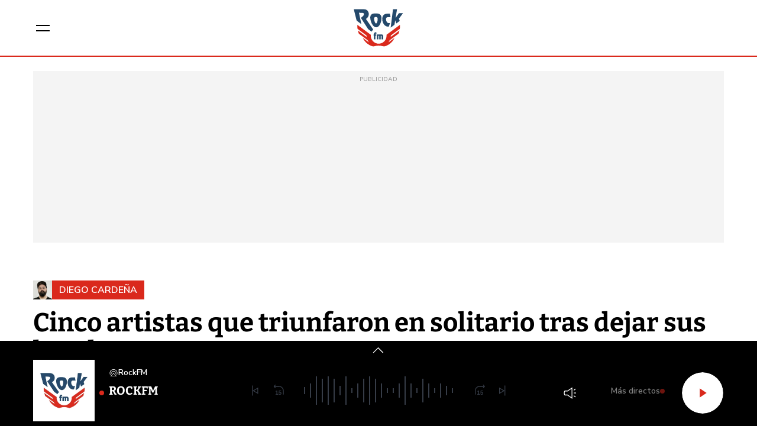

--- FILE ---
content_type: text/html; charset=UTF-8
request_url: https://www.rockfm.fm/programas/diego-cardena/noticias/cinco-artistas-que-triunfaron-mas-solitario-que-con-sus-bandas-20220228_1920907
body_size: 56726
content:
<!DOCTYPE html>
    <html lang="es">
    <head>
        <meta http-equiv="Content-Type" content="text/html; charset=utf-8" />
            <meta
        name="viewport"
        content="width=device-width,minimum-scale=1.0,initial-scale=1.0, shrink-to-fit=no"
    />
                            

    
                
        
                
            
        
        

    <title>Cinco artistas que triunfaron en solitario tras dejar sus bandas</title>
<meta name="title" content="Cinco&#x20;artistas&#x20;que&#x20;triunfaron&#x20;m&#x00E1;s&#x20;en&#x20;solitario&#x20;que&#x20;con&#x20;sus&#x20;bandas&#x20;-&#x20;Diego&#x20;Carde&#x00F1;a&#x20;-&#x20;RockFM"/>
<meta name="description" content="Cinco&#x20;artistas&#x20;que&#x20;triunfaron&#x20;m&#x00E1;s&#x20;en&#x20;solitario&#x20;que&#x20;con&#x20;sus&#x20;bandas"/>
<meta name="Keywords" content="cinco,&#x20;artistas,&#x20;triunfaron,&#x20;solitario,&#x20;dejar"/>
<meta name="news_keywords" content="cinco,&#x20;artistas,&#x20;triunfaron,&#x20;solitario,&#x20;dejar"/>
<link rel="canonical" href="https&#x3A;&#x2F;&#x2F;www.rockfm.fm&#x2F;programas&#x2F;diego-cardena&#x2F;noticias&#x2F;cinco-artistas-que-triunfaron-mas-solitario-que-con-sus-bandas-20220228_1920907"/>
<link rel="amphtml" href="https&#x3A;&#x2F;&#x2F;www.rockfm.fm&#x2F;programas&#x2F;diego-cardena&#x2F;amp&#x2F;noticias&#x2F;cinco-artistas-que-triunfaron-mas-solitario-que-con-sus-bandas-20220228_1920907"/>
<meta name="google-site-verification" content="4Gi1sgFa3Aj7a01i5Fwr8lxKH9S_8s_VrzpgxsAKTXU"/>
<meta name="robots" content="index, follow, max-snippet:-1, max-image-preview:large, max-video-preview:-1, noodp, noydir" />
<meta name="date" content = "2022-02-28T13:48:13+01:00"/>
<meta property="article:section" content="Diego&#x20;Carde&#x00F1;a"/>
<meta name="author" content="Diego&#x20;Carde&#x00F1;a" />
<meta property="article:modified_time" content="2022-03-05T10:48:02+01:00" />
<meta property="article:published_time" content="2022-02-28T13:48:13+01:00" />
<meta property="article:location" content="region:ES"/>
<meta property="article:publisher" content="https://www.facebook.com/RockFM"/>
<meta name="organization" content="RockFM"/>
<meta name="article:tag" content="" />
<meta name="DC.date.issued" content = "2022-02-28T13:48:13+01:00"/>
<link rel="alternate" type="application/rss+xml" href="https://www.rockfm.fm/rss/home.xml" />
<link rel="alternate" type="application/rss+xml" href="https://www.rockfm.fm/rss/programas&#x2F;diego-cardena.xml" />
<link rel="alternate" type="application/rss+xml" title="&Uacute;ltimas noticias de Cinco&#x20;artistas&#x20;que&#x20;triunfaron&#x20;en&#x20;solitario&#x20;tras&#x20;dejar&#x20;sus&#x20;bandas" href="https://www.rockfm.fm/api/es/programas&#x2F;diego-cardena/news/rss.xml"/>
<link rel="alternate" type="application/rss+xml" title="&Uacute;ltimas v&iacute;deos de Cinco&#x20;artistas&#x20;que&#x20;triunfaron&#x20;en&#x20;solitario&#x20;tras&#x20;dejar&#x20;sus&#x20;bandas" href="https://www.rockfm.fm/api/es/programas&#x2F;diego-cardena/videos/rss.xml"/>
<link rel="alternate" type="application/rss+xml" title="&Uacute;ltimas audios de Cinco&#x20;artistas&#x20;que&#x20;triunfaron&#x20;en&#x20;solitario&#x20;tras&#x20;dejar&#x20;sus&#x20;bandas" href="https://www.rockfm.fm/api/es/programas&#x2F;diego-cardena/audios/rss.xml"/>
<meta name="apple-mobile-web-app-title" content="RockFM"/>
<meta name="application-name" content="RockFM"/>
<meta name="apple-itunes-app" content="app-id=589441149"/>
<meta name="google-play-app" content="app-id=com.rockfm.radio"/>
<meta name="msapplication-TileColor" content="#DA291C"/>
<meta name="theme-color" content="#DA291C"/>
<meta name="msapplication-TileImage" content="https://www.rockfm.fm/estaticos/favicon-96x96.png"/>
<link rel="apple-touch-icon-precomposed" href="https://www.rockfm.fm/estaticos/apple-touch-icon-57x57.png"/>
<link rel="apple-touch-icon-precomposed" sizes="72x72" href="https://www.rockfm.fm/estaticos/favicon-72x72.png"/>
<link rel="apple-touch-icon-precomposed" sizes="76x76" href="https://www.rockfm.fm/estaticos/apple-touch-icon-76x76.png"/>
<link rel="apple-touch-icon-precomposed" sizes="120x120" href="https://www.rockfm.fm/estaticos/apple-touch-icon-120x120.png"/>
<link rel="apple-touch-icon-precomposed" sizes="144x144" href="https://www.rockfm.fm/estaticos/apple-touch-icon-144x144.png"/>
<link rel="apple-touch-icon-precomposed" sizes="152x152" href="https://www.rockfm.fm/estaticos/apple-touch-icon-152x152.png"/>
<link rel="apple-touch-icon-precomposed" sizes="192x192" href="https://www.rockfm.fm/estaticos/apple-touch-icon-192x192.png"/>
<link rel="icon" sizes="192x192" href="https://www.rockfm.fm/estaticos/apple-touch-icon-192x192.png"/>
<meta http-equiv="X-UA-Compatible" content="IE=edge;chrome=1"/>
<meta name="language" content="es" />
<meta property="og:locale" content="es"/>

<meta property="og:type" content="article" data-page-subject="true"/>
<meta property="og:site_name" content="RockFM"/>
<meta property="og:title" content="Cinco&#x20;artistas&#x20;que&#x20;triunfaron&#x20;en&#x20;solitario&#x20;tras&#x20;dejar&#x20;sus&#x20;bandas" data-page-subject="true"/>
<meta property="og:description" content="Cinco&#x20;artistas&#x20;que&#x20;triunfaron&#x20;m&#x00E1;s&#x20;en&#x20;solitario&#x20;que&#x20;con&#x20;sus&#x20;bandas" data-page-subject="true"/>
<meta property="og:article:author" content="Diego&#x20;Carde&#x00F1;a"/>
<meta property="og:image" content="https&#x3A;&#x2F;&#x2F;www.rockfm.fm&#x2F;files&#x2F;og_thumbnail&#x2F;uploads&#x2F;2024&#x2F;09&#x2F;20&#x2F;66ed6c201a148.jpeg" data-page-subject="true"/>
<meta property="og:image:width" content="1920"/>
<meta property="og:image:height" content="1080"/>
<meta property="og:image:type" content="image/jpeg"/>
<meta property="og:article:published_time" content="2022-02-28T13:48:13+01:00"/>
<meta property="og:url" content="https&#x3A;&#x2F;&#x2F;www.rockfm.fm&#x2F;programas&#x2F;diego-cardena&#x2F;noticias&#x2F;cinco-artistas-que-triunfaron-mas-solitario-que-con-sus-bandas-20220228_1920907" data-page-subject="true"/>
<meta property="og:locale" content="es_ES" />

<meta name="twitter:card" content = "summary_large_image">
<meta name="twitter:site" content = "@RockFM_ES"/>
<meta name="twitter:creator" content="@RockFM_ES"/>
<meta name="twitter:title" content="Cinco&#x20;artistas&#x20;que&#x20;triunfaron&#x20;en&#x20;solitario&#x20;tras&#x20;dejar&#x20;sus&#x20;bandas" />
<meta name="twitter:description" content="Cinco&#x20;artistas&#x20;que&#x20;triunfaron&#x20;m&#x00E1;s&#x20;en&#x20;solitario&#x20;que&#x20;con&#x20;sus&#x20;bandas" />
<meta name="twitter:url" content="https&#x3A;&#x2F;&#x2F;www.rockfm.fm&#x2F;programas&#x2F;diego-cardena&#x2F;noticias&#x2F;cinco-artistas-que-triunfaron-mas-solitario-que-con-sus-bandas-20220228_1920907"/>
<meta name="twitter:image" content="https&#x3A;&#x2F;&#x2F;www.rockfm.fm&#x2F;files&#x2F;og_thumbnail&#x2F;uploads&#x2F;2024&#x2F;09&#x2F;20&#x2F;66ed6c201a148.jpeg" />
<meta name="twitter:image:width" content="1920"/>
<meta name="twitter:image:height" content="1080"/>

<link rel="preload" fetchpriority="high" href="https&#x3A;&#x2F;&#x2F;imagenes.rockfm.fm&#x2F;files&#x2F;webp_425_238&#x2F;uploads&#x2F;2024&#x2F;09&#x2F;20&#x2F;66ed6c201a148.jpeg" as="image" media="(max-width: 768px)">
<link rel="preload" fetchpriority="high" href="https&#x3A;&#x2F;&#x2F;imagenes.rockfm.fm&#x2F;files&#x2F;webp_768_432&#x2F;uploads&#x2F;2024&#x2F;09&#x2F;20&#x2F;66ed6c201a148.jpeg" as="image" media="(min-width: 769px)">

                        <link rel="preconnect" href="https://fonts.googleapis.com">
<link rel="preconnect" href="https://fonts.gstatic.com" crossorigin>
<link href="https://fonts.googleapis.com/css2?family=Bitter:ital,wght@0,100..900;1,100..900&family=Nunito+Sans:ital,opsz,wght@0,6..12,200..1000;1,6..12,200..1000&display=swap" rel="stylesheet">


    <link rel="stylesheet" type="text/css" href="https://www.rockfm.fm/assets/articlecss.4df90d7fa40d561354d2.css?1762870448"/>

                        <script>
function getTags() {
    var element = document.querySelector("[data-article-tags]");
    return element ? (element.getAttribute("data-article-tags") || "").split(",") : [""];
}

function getSection() {
    var element = document.querySelector("[data-section-slug]");
    return element ? [element.getAttribute("data-section-slug").split("/").pop()] : [""];
}

function isValidJSON(str) {
    try {
        JSON.parse(str);
        return true;
    } catch (e) {
        return false;
    }
}

function getAdSiteId(slotValue, currentUrl, adSiteIdsValue) {
    if (window.location.pathname === "/" && (slotValue === "x02" || slotValue === "x03")) {
        slotValue += "_home";
    }

    if (isValidJSON(adSiteIdsValue)) {
        var parsedIds = JSON.parse(adSiteIdsValue);
        var keys = Object.keys(parsedIds);
        for (var i = 0; i < keys.length; i++) {
            var key = keys[i];
            var value = parsedIds[key];
            if (key !== "*" && (currentUrl.includes("/" + key + "/") || currentUrl.endsWith("/" + key))) {
                return value + "/" + slotValue;
            }
        }
        return parsedIds["*"] ? parsedIds["*"] + "/" + slotValue : slotValue;
    }
    return slotValue;
}
</script>
                                            <script type="application/ld+json">{"@type":"NewsArticle","@context":"https:\/\/schema.org","headline":"Cinco artistas que triunfaron en solitario tras dejar sus bandas","alternativeHeadline":"Recordamos algunos m\u00fasicos que, tras abandonar el grupo que les vio crecer, arrancaron una carrera de \u00e9xito en solitario","datePublished":"2022-02-28T13:48:13+0100","dateModified":"2022-03-05T10:48:02+0100","publisher":{"@context":"http:\/\/schema.org","@type":"Organization","url":"https:\/\/www.rockfm.fm","name":"RockFM","logo":{"@type":"ImageObject","url":"https:\/\/www.rockfm.fm\/logo-amp.png","height":152,"width":152}},"description":"Recordamos algunos m\u00fasicos que, tras abandonar el grupo que les vio crecer, arrancaron una carrera de \u00e9xito en solitario","keywords":"cinco, artistas, triunfaron, solitario, dejar","articleSection":"Diego Carde\u00f1a","articleBody":"Nunca es sencillo decir adi\u00f3s a un amor, a un amigo, y mucho menos, a la banda de tu vida. Pero en algunos casos es preferible volar en solitario, a estar discutiendo todo el d\u00eda, crecer por caminos opuestos o simplemente, porque lo necesitas. Y en el amor, como en la m\u00fasica, o la vida misma, ocurren estas cosas. Hay momentos en los que hay que dejar espacio, para saber qu\u00e9 camino escoger. Es por ello, que hoy te traigo cinco ejemplos de artistas que tuvieron \u00e9xito en solitario, tras salir decir adi\u00f3s a la banda con la que arrancaron su carrera profesional. ROSENDO Icono del rock espa\u00f1ol e influencia b\u00e1sica de decenas de m\u00fasicos de la talla de Kutxi Romero, entre otros. Don , ha dejado grabadas para la historia algunas de las p\u00e1ginas m\u00e1s brillantes de nuestra historia musical. Medalla de Oro al M\u00e9rito de las Bellas Artes, comenz\u00f3 a adentrarse en la m\u00fasica como guitarrista de Fresa, primeros pasos de lo que hoy conocemos como \u00d1u, para terminar dejando su puesto y formar una de las bandas m\u00e1s legendarias de la historia de la m\u00fasica espa\u00f1ola. Durante cinco a\u00f1os y tres discos, marc\u00f3 el camino a toda una generaci\u00f3n de m\u00fasicos, mientras que , influenciado por Rory Gallagher decidi\u00f3 seguir en solitario, cosechando m\u00e1s \u00e9xito, el respeto de toda la escena y dejando aut\u00e9nticos himnos en la historia del rock espa\u00f1ol. IGGY POP Conseguir salirse de la norma y acabar generando tendencia, \u00fanicamente est\u00e1 al alcance de unos pocos a lo largo de la historia de la m\u00fasica. Y el se\u00f1or James Newell Osterberg Jr., , es uno de ellos. Considerado como uno de los artistas m\u00e1s creativos e innovadores del rock, aportando nuevos sonidos como los que derivaron en el punk rock, Iggy Pop ha influido a centenares de m\u00fasicos desde finales de los a\u00f1os sesenta, hasta el d\u00eda de hoy. Su carrera al frente de dej\u00f3 algunos de los discos m\u00e1s importantes para la construcci\u00f3n del punk, adem\u00e1s de forjar la propia leyenda del , con radicales puestas en escena y bailes imposibles. Tras la disoluci\u00f3n de la banda, Iggy Pop sigui\u00f3 adelante, y en verano de 1977 edit\u00f3 un \u00e1lbum fundamental en la historia del rock, como es y ser\u00e1 'Lust For Life'. Con su segundo de estudio, el norteamericano consigui\u00f3 que su carrera en solitario se proyectara, llev\u00e1ndole a ser referencia musical hasta nuestros d\u00edas. JOHN LENNON Ser parte fundamental de la historia de The Beatles, debe de pesar mucho cuando intentas caminar sin tus otros tres compa\u00f1eros. Y es que ninguna banda o artista en solitario, ha conseguido, jam\u00e1s en la historia de la m\u00fasica, lo que hicieron los cuatro m\u00fasicos de Liverpool, en apenas diez a\u00f1os de carrera. Leyendas absolutas en la cultura e historia de la m\u00fasica en general, y del rock en particular, The Beatles fueron la referencia musical absoluta, en la vanguardia y revoluci\u00f3n social de la mitad del siglo XX, en adelante. Tras la separaci\u00f3n del cuartero en 1970, y dos demos locas, John Lennon volvi\u00f3 a trabajar junto a Phil Spector para arrancar su etapa en solitario, dejando claro que tras la etapa Beatles, hab\u00eda mucho artista por descubrir. Piezas inmortales como \"Mother\", \"Working Class Hero\", \"Jealous Guy\", \"Give Peace a Chance\", \"Woman\" o himnos como \"Imagine\", consagraron una carrera en solitario a la altura de un aut\u00e9ntico ex Beatle. ERIC CLAPTON Para los m\u00fasicos, uno de los cinco mejores guitarristas de la historia, para los acad\u00e9micos, el \u00fanico capaz de ser miembro del Sal\u00f3n de la Fama del Rock And Roll, por su trabajo en The Yardbirds, Cream y en solitario. Y para nosotros, . Nombre y apellido de uno de los m\u00fasicos m\u00e1s brillantes que ha dado la historia de la m\u00fasica, sin lugar a dudas u opiniones. Amante del mejor blues y creador de parte de las piezas m\u00e1s importantes de la m\u00fasica moderna, Eric Patrick Clapton es uno de los grandes referentes de la guitarra, dejando su nombre grabado junto a bandas legendarias como o , que influenciaron a cientos de m\u00fasicos a lo largo de la historia. Y aunque su vida personal ha estado repleta de luces y sombras, su carrera en solitario siempre ha estado a la altura de los grandes, llegando a lo m\u00e1s alto en 1993 con 'Unplugged', del que ha vendido m\u00e1s de 26 millones de copias, gracias a obras como \"Tears In Heaven\". Nadie pod\u00eda presagiar que aquel joven retra\u00eddo y poco amable de Brooklyn, al que sometieron a sesiones de electrosock, acabase siendo el referente musical de tantas generaciones y g\u00e9neros. Padre del rock alternativo para los acad\u00e9micos, fue parte de aquella banda que nadie quiso apoyar en su momento, pero de la que todos bebieron. Y es que, cuenta la leyenda, que las pocas personas que compraron el debut discogr\u00e1fico de , acabaron formando una banda a lo largo de su vida. Tras dejar la banda en el verano de 1970, se tom\u00f3 un descanso bajo el refugio de la pintura, hasta que poco m\u00e1s tarde, arrancase su carrera en solitario, creando obras irrepetibles como 'Transformer' o 'Berlin'. Legado de un compositor absoluto que, con el paso del tiempo, fue convertido en artista de culto. Seguro que t\u00fa tambi\u00e9n puedes aportar m\u00e1s nombres, como o , entre otros. As\u00ed que v\u00eda libre en nuestras redes sociales. \u00a1Feliz lunes!","mainEntityOfPage":{"@type":"WebPage","@id":"https:\/\/www.rockfm.fm\/programas\/diego-cardena\/noticias\/cinco-artistas-que-triunfaron-mas-solitario-que-con-sus-bandas-20220228_1920907.html"},"author":{"@type":"Person","name":"Diego Carde\u00f1a","jobTitle":"Locutor RockFM","url":"https:\/\/www.rockfm.fm\/autores\/diego-cardena"},"image":[{"@type":"ImageObject","url":"https:\/\/imagenes.rockfm.fm\/files\/microformat_image\/uploads\/2024\/09\/20\/66ed6c201a148.jpeg","width":1920,"height":1080}],"video":[],"audio":[]}</script>
                            <script type="application/ld+json">{"@context":"https:\/\/schema.org","@type":"BreadcrumbList","itemListElement":[{"@type":"ListItem","position":1,"item":{"@id":"https:\/\/www.rockfm.fm","name":"RockFM"}},{"@type":"ListItem","position":2,"item":{"@id":"https:\/\/www.rockfm.fm\/programas","name":"programas"}},{"@type":"ListItem","position":3,"item":{"@id":"https:\/\/www.rockfm.fm\/programas\/diego-cardena","name":"diego-cardena"}}]}</script>
                            <script type="application/ld+json">
    {
        "@context": "http://schema.org",
        "@type": "WebSite",
        "url": "https://www.rockfm.fm/",
        "name": "RockFM | La emisora de radio especializada en música rock.",
        "sameAs": [
            "https://www.facebook.com/RockFM",
            "https://x.com/RockFM_ES",
            "https://www.youtube.com/user/ROCKFMTV",
            "https://www.instagram.com/rockfm/"
        ],
        "description": "El Pirata y su Banda, Una Hora de Rock sin pausa, Mariskal en Rock FM, El Trío, Alex Clavero, El FrancotiraRock,Rock Party, Little Steven's Underground",
        "image": {
            "@type": "ImageObject",
            "url": "https://www.rockfm.fm/logo-amp.png",
            "height": 152,
            "width": 152
        }
    }
</script>
<script type="application/ld+json">
    {
        "@context": "http://schema.org",
        "@type": "NewsMediaOrganization",
        "name": "RockFM | La emisora de radio especializada en música rock.",
        "url": "https://www.rockfm.fm",
        "logo": {
            "@type": "ImageObject",
            "url": "https://www.rockfm.fm/logo-amp.png",
            "height": 152,
            "width": 152
        },
        "email": "rockfm@rockfm.fm",
        "telephone": "90 050 17 99",
        "location": {
            "@type": "Place",
            "name": "RockFM | La emisora de radio especializada en música rock.",
            "hasMap": "https://www.google.com/maps/place/COPE%2BMADRID/@40.4190617,-3.725657,13z/data=!4m17!1m11!4m10!1m2!1m1!2s40.419062,+--3.690527!1m6!1m2!1s0xd42289b76d86fdf:0x98cb1bdac3209f4e!2sCOPE%2BMADRID,+Calle+de+Alfonso+XI,+4,+28014+Madrid!2m2!1d-3.6906377!2d40.419067!3m4!1s0xd42289b76d86fdf:0x98cb1bdac3209f4e!8m2!3d40.419067!4d-3.6906377",
            "url": "https://www.rockfm.fm",
            "geo": {
                "@type": "GeoCoordinates",
                "latitude": "40.419062",
                "longitude": "-3.690527"
            },
            "address": {
                "@type": "PostalAddress",
                "streetAddress": "Alfonso XI",
                "addressLocality": "4",
                "addressRegion": "Madrid",
                "postalCode": "28014",
                "addressCountry": "ES"
            }
        }
    }
</script>
    
    <script type="text/javascript">window.gdprAppliesGlobally=true;(function(){function n(e){if(!window.frames[e]){if(document.body&&document.body.firstChild){var t=document.body;var r=document.createElement("iframe");r.style.display="none";r.name=e;r.title=e;t.insertBefore(r,t.firstChild)}else{setTimeout(function(){n(e)},5)}}}function e(r,a,o,s,c){function e(e,t,r,n){if(typeof r!=="function"){return}if(!window[a]){window[a]=[]}var i=false;if(c){i=c(e,n,r)}if(!i){window[a].push({command:e,version:t,callback:r,parameter:n})}}e.stub=true;e.stubVersion=2;function t(n){if(!window[r]||window[r].stub!==true){return}if(!n.data){return}var i=typeof n.data==="string";var e;try{e=i?JSON.parse(n.data):n.data}catch(t){return}if(e[o]){var a=e[o];window[r](a.command,a.version,function(e,t){var r={};r[s]={returnValue:e,success:t,callId:a.callId};if(n.source){n.source.postMessage(i?JSON.stringify(r):r,"*")}},a.parameter)}}if(typeof window[r]!=="function"){window[r]=e;if(window.addEventListener){window.addEventListener("message",t,false)}else{window.attachEvent("onmessage",t)}}}e("__uspapi","__uspapiBuffer","__uspapiCall","__uspapiReturn");n("__uspapiLocator");e("__tcfapi","__tcfapiBuffer","__tcfapiCall","__tcfapiReturn");n("__tcfapiLocator");(function(e){var t=document.createElement("link");t.rel="preconnect";t.as="script";var r=document.createElement("link");r.rel="dns-prefetch";r.as="script";var n=document.createElement("link");n.rel="preload";n.as="script";var i=document.createElement("script");i.id="spcloader";i.type="text/javascript";i["async"]=true;i.charset="utf-8";var a="https://sdk.privacy-center.org/"+e+"/loader.js?target="+document.location.hostname;if(window.didomiConfig&&window.didomiConfig.user){var o=window.didomiConfig.user;var s=o.country;var c=o.region;if(s){a=a+"&country="+s;if(c){a=a+"&region="+c}}}t.href="https://sdk.privacy-center.org/";r.href="https://sdk.privacy-center.org/";n.href=a;i.src=a;var d=document.getElementsByTagName("script")[0];d.parentNode.insertBefore(t,d);d.parentNode.insertBefore(r,d);d.parentNode.insertBefore(n,d);d.parentNode.insertBefore(i,d)})("577796da-8ebd-4f2f-a45d-bfa254464f4a")})();</script>
<style> #ifs{display:block!important} @media (min-width: 768px) {.c-preheader{display: none;}} #adContainer {background-color: #000;}</style>

        <script>
    const absideData = {"gc_sitio":"","gc_seccion_1":"programas","gc_seccion_2":"diego-cardena","gc_seccion_3":"","gc_seccion_4":"","gc_seccion_5":"","gc_id_contenido_w":34053,"gc_tipo_contenido":"noticia","gc_titulo_contenido":"Cinco artistas que triunfaron en solitario tras dejar sus bandas","gc_firma_w":"Diego Cardeña","gc_keywords_w":"cinco, artistas, triunfaron, solitario, dejar","gc_fuente_w":"agile","gc_fecha_publicacion":"2024-09-20T14:35:44Z","gc_fecha_modificacion":"2024-09-20T14:35:44Z","gc_etiquetas_w":"","gc_titulo_multimedia_w":"image-image-1853185","gc_url_media_w":"https:\/\/www.rockfm.fm\/uploads\/2024\/09\/20\/66ed6c201a148.jpeg","gc_duracion_w":0,"gc_url_canonica":"\/programas\/diego-cardena\/noticias\/cinco-artistas-que-triunfaron-mas-solitario-que-con-sus-bandas-20220228_1920907","gc_plataforma":"","gc_tiempo_lectura":4,"gc_id_ga4":"","gc_creador_w":"","gc_publicador_w":"","gc_ai":"0"};
</script>
    <!-- DataLayer Fixture -->
<script>
    if (typeof absideData !== 'undefined') {
        var width = screen.width;
        function isMobileDevice(){
            if(typeof window.ontouchstart !== 'undefined' && width <= 1024){
                return 'mobile';
            }else{
                return 'desktop';
            }
        }
        var platform = isMobileDevice();
        var cookies = document.cookie;
        var gid = cookies.split(';');
        for(i = 0; i < gid.length; i++){
            if(gid[i].includes('_ga=')){
                var array = gid[i].split('.');
                gid = array[array.length - 2] + '.' + array[array.length - 1];
                break;
            }
        }

        window.dataLayer = window.dataLayer || [];
        window.dataLayer.push({
            gc_sitio:  "rockfm",
            gc_seccion_1:  absideData.gc_seccion_1,
            gc_seccion_2:  absideData.gc_seccion_2,
            gc_seccion_3:  absideData.gc_seccion_3,
            gc_seccion_4:  absideData.gc_seccion_4,
            gc_seccion_5:  absideData.gc_seccion_5,
            gc_id_contenido_w:  absideData.gc_id_contenido_w,
            gc_tipo_contenido:  absideData.gc_tipo_contenido,
            gc_firma_w:  absideData.gc_firma_w,
            gc_keywords_w:  absideData.gc_keywords_w,
            gc_fuente_w:  absideData.gc_fuente_w,
            gc_fecha_publicacion:  absideData.gc_fecha_publicacion,
            gc_fecha_modificacion:  absideData.gc_fecha_modificacion,
            gc_etiquetas_w:  absideData.gc_etiquetas_w,
            gc_titulo_multimedia_w:  absideData.gc_titulo_multimedia_w,
            gc_url_media_w:  absideData.gc_url_media_w,
            gc_duracion_w:  absideData.gc_duracion_w,
            gc_url_canonica: absideData.gc_url_canonica,
            gc_plataforma: platform,
            gc_id_ga4: gid,
            gc_tiempo_lectura: absideData.gc_tiempo_lectura,
            gc_creador_w: absideData.gc_creador_w,
            gc_publicador_w: absideData.gc_publicador_w,
            gc_ai: absideData.gc_ai
        });
    }
    else {
        console.error("Datalayer Error", "absideData is not defined")
    }
</script>

    <!-- Google Tag Manager -->
<script>(function(w,d,s,l,i){w[l]=w[l]||[];w[l].push({'gtm.start':
new Date().getTime(),event:'gtm.js'});var f=d.getElementsByTagName(s)[0],
j=d.createElement(s),dl=l!='dataLayer'?'&l='+l:'';j.async=true;j.src=
'https://www.googletagmanager.com/gtm.js?id='+i+dl;f.parentNode.insertBefore(j,f);
})(window,document,'script','dataLayer','GTM-58DQSMM6');</script>
<!-- End Google Tag Manager -->

    <!-- Begin marfeel Tag -->
<script type="text/javascript">
function e(e){var t=!(arguments.length>1&&void 0!==arguments[1])||arguments[1],c=document.createElement("script");c.src=e,t?c.type="module":(c.async=!0,c.type="text/javascript",c.setAttribute("nomodule",""));var n=document.getElementsByTagName("script")[0];n.parentNode.insertBefore(c,n)}function t(t,c,n){var a,o,r;null!==(a=t.marfeel)&&void 0!==a||(t.marfeel={}),null!==(o=(r=t.marfeel).cmd)&&void 0!==o||(r.cmd=[]),t.marfeel.config=n,t.marfeel.config.accountId=c;var i="https://sdk.mrf.io/statics";e("".concat(i,"/marfeel-sdk.js?id=").concat(c),!0),e("".concat(i,"/marfeel-sdk.es5.js?id=").concat(c),!1)}!function(e,c){var n=arguments.length>2&&void 0!==arguments[2]?arguments[2]:{};t(e,c,n)}
(window,3048,{} /*config*/);
</script>
<!-- End marfeel Tag -->

    <!-- CUSTOM SETTINGS HEAD END - beginning -->
<script async src="https://imasdk.googleapis.com/js/sdkloader/ima3.js"></script>
<!-- CUSTOM SETTINGS HEAD END - end -->


            <script defer src="https://securepubads.g.doubleclick.net/tag/js/gpt.js"></script>
<script type="text/javascript" defer>
    var gptadslots = [];
    var googletag = googletag || {};
    googletag.cmd = googletag.cmd || [];
    googletag.cmd.push(function () {
        googletag.pubads().setTargeting("sec", getSection());
        googletag.pubads().setTargeting("palabras", getTags());

        var slotinter = googletag.defineOutOfPageSlot("/21692685822/rockfm/x01", googletag.enums.OutOfPageFormat.INTERSTITIAL).addService(googletag.pubads());
        console.log("inter");
        googletag.pubads().disableInitialLoad();
        googletag.enableServices();

        const ssmScriptUrl = 'https://scripts.ssm.codes/rockfmfmta.js';
        const ssmScriptPromise = new Promise((resolve, reject) => {
            const ssmScript = document.createElement('script');
            ssmScript.src = ssmScriptUrl;
            ssmScript.onload = () => {
               
                resolve(ssmScript)
            };
            ssmScript.onerror = () => reject(new Error(`Failed to load script ${ssmScriptUrl}`));
            document.head.appendChild(ssmScript);
        });
   
        ssmScriptPromise.catch(error => {
            console.error(error);
        });
        googletag.display(slotinter);
    });
</script>

                <script src="/exjs/comScore-JS-7.8.0+2310050509.min.js?v=1" defer></script>
    
    <script type="text/javascript" src="https://www.rockfm.fm/assets/article.bundle.js?1762870448" defer></script>


            
                
    <link rel="shortcut icon" href="https://www.rockfm.fm/favicon/rockfm/favicon.ico?1762870448" />
                    </head>
    <body     class="article-page status-init"
>
            <!-- Google Tag Manager (noscript) -->
<noscript><iframe src:"https://www.googletagmanager.com/ns.html?id:GTM-58DQSMM6"
height:"0" width:"0" style:"display:none;visibility:hidden"></iframe></noscript>
<!-- End Google Tag Manager (noscript) -->

    <!-- Begin comScore Tag -->
<noscript><img src="https://sb.scorecardresearch.com/p?c1=2&c2=15131279&cv=2.0&cj=1" alt="comScore" style="width:1px; height: 1px; position:absolute;" class="cs_px"/></noscript>
<script type="text/javascript">var _comscore = _comscore || [];var cs_ucfr = "";var firstConsent=1;function gccomscore(cs_ucfr){(function() { _comscore.push({ c1: "2", c2: "15131279", cs_ucfr: cs_ucfr, options: {enableFirstPartyCookie: true }});var _cs_px = document.getElementsByClassName('cs_px')[0]; _cs_px && (_cs_px.src += '&amp;cs_ucfr='+cs_ucfr);var s = document.createElement("script"), el = document.getElementsByTagName("script")[0]; s.async = true; s.src = (document.location.protocol == "https:" ? "https://sb" : "http://b") + ".scorecardresearch.com/cs/15131279/beacon.js";el.parentNode.insertBefore(s, el);  })();};</script>
<script type="text/javascript">window.didomiOnReady = window.didomiOnReady || [];window.didomiOnReady.push(function() {    if (Didomi.getUserStatusForVendor(77) != undefined) {if (Didomi.getUserStatusForVendor(77)) {cs_ucfr = "1";} else if (Didomi.getUserStatusForVendor(77) == false) {cs_ucfr = "0";}        if (firstConsent==1) {gccomscore(cs_ucfr);firstConsent=0;}    } else {        window.didomiEventListeners = window.didomiEventListeners || [];        window.didomiEventListeners.push({            event: 'consent.changed',            listener: function() { if (Didomi.getUserStatusForVendor(77)) {cs_ucfr = "1";} else if (Didomi.getUserStatusForVendor(77) == false) {cs_ucfr = "0";}                if (firstConsent==1) {gccomscore(cs_ucfr);firstConsent=0;}            }        });    }});var contConsentComscore=0;var intervaloConsentimientoC = setInterval(function () { window.Didomi = window.Didomi || null;    if (!window.Didomi) {         gccomscore();clearInterval(intervaloConsentimientoC);    }else{if (firstConsent==1) {firstConsent=0;gccomscore();clearInterval(intervaloConsentimientoC);}else{clearInterval(intervaloConsentimientoC);}}contConsentComscore++;}, 2000);</script>
<script>
const comscorep = {
 publisherId: 15131279,
 as: {
    c3: "ROCKFM",
    ns_st_cl: null,
    ns_st_cmt: null,
    ns_st_ct: "ac13",
    ns_st_ge: "News",
    ns_st_li : 1,
    ns_st_pu: "ROCKFM",
    ns_st_stc: 33,
    ns_st_tdt: null,
    ns_st_tm: null
 },
 vs: {
    c3: "ROCKFM",
    ns_st_cl: null,
    ns_st_cmt: null,
    ns_st_ct: "vc13",
    ns_st_ge: "News",
    ns_st_li : 1,
    ns_st_pu: "ROCKFM",
    ns_st_stc: 33,
    ns_st_tdt: null,
    ns_st_tm: null
 },
 ad: {
    c3: "ROCKFM",
    ns_st_ct: "ac11",
    ns_st_ge: "News",
    ns_st_pu: "ROCKFM",
    ns_st_st: "ROCKFM"
 },
 vd: {
    c3: "ROCKFM",
    ns_st_ct: "vc11",
    ns_st_ge: "News",
    ns_st_pu: "ROCKFM",
    ns_st_st: "ROCKFM"
 }
};
</script>

        
    <header class="c-header">
        <div class="c-header__top">
            <div class="c-header__container">
                <button class="c-header__btn" data-type="menu" aria-label="Menu">
                    <div class="hamburger-box">
                        <div class="hamburger-inner"></div>
                    </div>
                    <span class="sr-only">Menú</span>
                </button>

                                    <div class="c-header__brand">
                        <a href="https://www.rockfm.fm" title="RockFM">
    <svg width="117" height="88" viewBox="0 0 117 88" fill="none" xmlns="https://www.w3.org/2000/svg">
        <g id="RockFM_Logo" clip-path="url(#clip0_3204_47536)">
            <g id="g6">
                <path id="path2"
                    d="M108.604 46.4639C108.962 43.988 109.142 41.4896 109.141 38.9879C109.141 38.3199 109.127 37.6379 109.095 36.9719L77.4069 60.3019C77.483 60.9999 77.529 61.6979 77.529 62.4119C77.529 72.8039 69.1974 81.2279 58.915 81.2279C48.6345 81.2279 40.3009 72.8039 40.3009 62.4119C40.3009 61.7119 40.347 61.0319 40.409 60.3479L8.70532 37.0019C8.67531 37.6699 8.6593 38.3359 8.6593 39.0019C8.6593 41.5479 8.84338 44.0299 9.19553 46.4819L30.2806 62.0079C30.3266 63.2019 30.4507 64.3659 30.6348 65.5139L9.88583 50.2339C10.4631 52.8147 11.2432 55.3459 12.2188 57.8039L32.9518 73.0679C33.7904 74.8929 34.8192 76.6245 36.0211 78.2339L21.777 67.7479C21.869 67.9479 21.947 68.1659 22.0371 68.3679C25.7527 76.7279 33.41 83.4599 43.1222 87.0279C44.1826 87.4159 45.2711 87.7579 46.3615 88.0679C46.4376 88.0359 46.5296 88.0059 46.6057 87.9739C47.0058 87.8199 47.406 87.6799 47.8042 87.5399C51.374 86.3107 55.1232 85.6822 58.899 85.6799C62.7806 85.6799 66.5102 86.3299 69.9937 87.5399C70.3939 87.6799 70.7901 87.8199 71.1902 87.9739C71.2663 88.0059 71.3583 88.0359 71.4364 88.0679C72.5248 87.7579 73.6153 87.4159 74.6737 87.0279C84.3879 83.4759 92.0612 76.7279 95.7588 68.3679C95.8509 68.1659 95.9269 67.9639 96.0189 67.7479L81.7788 78.2339C82.9807 76.6245 84.0095 74.8929 84.8481 73.0679L105.579 57.8039C106.555 55.3459 107.335 52.8147 107.912 50.2339L87.1631 65.5139C87.3492 64.3659 87.4713 63.2019 87.5173 62.0079L108.604 46.4639Z"
                    fill="#DA291C" />
                <path id="path4"
                    d="M87.1642 43.5168C88.4608 33.7248 91.322 10.6788 92.6606 0.0488071H102.185L98.7232 20.9988L106.587 9.79481H116.217L106.661 22.4588L108.553 27.8428L100.29 33.8948L97.8448 26.2748L96.0901 36.9688L87.1642 43.5168ZM81.5338 41.1268C81.964 41.0968 82.3942 41.0488 82.8264 41.0188C83.7778 38.2375 84.7522 35.464 85.7496 32.6988C84.7652 32.7788 83.7808 32.8388 82.7964 32.9028C78.7486 33.1668 75.9634 27.9508 76.2255 23.3728C76.4856 19.1528 79.4409 19.0908 80.8415 19.0448C82.8424 18.9828 84.8272 18.9188 86.8281 18.8428C86.381 16.1394 85.9141 13.4394 85.4275 10.7428L79.673 10.8348C70.425 10.9428 67.5158 16.7308 67.3617 22.8308C67.1936 33.1968 73.6244 41.8108 81.5338 41.1268ZM39.1435 21.6688C39.0215 20.0388 37.991 10.1688 49.9622 10.2468C51.3008 10.2628 52.6394 10.2628 53.9779 10.2768C65.9491 10.3088 65.5629 20.3648 65.5189 22.0108C65.2108 31.7248 60.4087 43.0068 52.9775 42.8208C45.5303 42.5568 40.0519 31.1968 39.1435 21.6688ZM48.1314 22.7688C48.4696 29.1948 51.1927 33.8668 52.7014 33.8968C54.194 33.9288 56.6551 29.3508 56.5931 22.8788C56.563 19.8528 54.9624 18.6108 52.2392 18.5968C49.5 18.5648 47.9773 19.7588 48.1314 22.7708V22.7688ZM17.014 20.6888L34.1094 47.0708L42.1728 52.9828C43.2486 51.1734 44.6155 49.5537 46.2186 48.1888L28.8791 23.2348C32.7268 20.5188 36.0962 16.6548 35.542 10.6628C35.1118 5.97681 31.8944 0.0328071 22.2162 0.0628071H0.166748L7.07573 27.2528L18.0925 35.3228L12.5381 8.77081C12.5381 8.77081 16.7839 8.86281 18.9088 8.95681C20.8156 9.03481 23.8169 8.87881 24.2011 11.5788C24.6933 15.3808 19.1209 18.8428 17.014 20.6888ZM46.8809 62.5288V59.5328H47.6812C47.6812 57.1268 48.6496 54.2868 52.3432 54.2868H53.0976L54.0039 57.3748H53.2956C51.5109 57.3748 51.3108 58.4148 51.3108 59.5328H53.4197V62.5268H51.2968V71.0008H47.6812V62.5288H46.8809ZM65.4209 59.5328C68.5142 59.5328 69.4826 60.8988 69.4826 63.9408V71.0168H65.9611V64.4828C65.9291 62.9928 65.8991 62.6828 64.3744 62.6368H63.7942V71.0168H60.2726V62.6368H58.1017V71.0168H54.5782V59.5488H65.4249V59.5328H65.4209Z"
                    fill="#24496B" />
            </g>
        </g>
        <defs>
            <clipPath id="clip0_3204_47536">
                <rect width="116.05" height="88" fill="white" transform="translate(0.166748)" />
            </clipPath>
        </defs>
    </svg>
    <span class="sr-only">RockFM</span>
</a>

                    </div>
                
                                    
                            </div>

            <nav class="c-nav">
                <div class="o-container">
                    <div class="c-nav__wrap">
                        <div class="c-nav__options">
                            <a href="/search" class="c-nav__options__btn" title="Buscador">
                                <svg xmlns="http://www.w3.org/2000/svg" width="24" height="24" viewBox="0 0 24 24" fill="none">
                                    <g id="ico / 24 / search">
                                        <path id="Union" fill-rule="evenodd" clip-rule="evenodd" d="M9.71389 3.3501C6.199 3.3501 3.34961 6.19949 3.34961 9.71438C3.34961 13.2293 6.199 16.0787 9.71389 16.0787C11.2372 16.0787 12.6355 15.5435 13.7311 14.6509L19.2543 20.1741L20.1735 19.2548L14.6503 13.7316C15.543 12.6361 16.0782 11.2377 16.0782 9.71438C16.0782 6.19949 13.2288 3.3501 9.71389 3.3501ZM4.64961 9.71438C4.64961 6.91746 6.91697 4.6501 9.71389 4.6501C12.5108 4.6501 14.7782 6.91746 14.7782 9.71438C14.7782 12.5113 12.5108 14.7787 9.71389 14.7787C6.91697 14.7787 4.64961 12.5113 4.64961 9.71438Z" fill="currentColor"></path>
                                    </g>
                                </svg>
                            </a>
                        </div>

                                                    <ul class="c-nav__menu" itemscope="" itemtype="https://www.schema.org/SiteNavigationElement"><li class="c-nav__menu__item"><span itemprop="name"><a class="c-nav__menu__item__link" itemprop="url" href="/programas">Programas</a></span><button class="c-nav__btn" onclick="this.parentNode.classList.toggle('open')"><svg xmlns="http://www.w3.org/2000/svg" width="24" height="24" viewbox="0 0 24 24" fill="none"><g id="ico / 24 / chevron_down"><path id="Vector 848 (Stroke)" fill-rule="evenodd" clip-rule="evenodd" d="M20.2598 8.25957L19.3405 7.34033L11.4001 15.2807L3.45977 7.34033L2.54053 8.25957L11.4001 17.1192L20.2598 8.25957Z" fill="currentColor"></path></g></svg><span class="sr-only">Abrir</span></button><ul class="c-nav__submenu c-nav__submenu__show"><li class="c-nav__submenu__item"><div class="c-nav__show"><figure class="c-nav__show__thumb"><picture><img loading="lazy" alt="Cambio" width="48" height="48" src="https://imagenes.rockfm.fm/files/image_48_48/uploads/2024/10/04/66ffc98f0ee94.jpeg"></picture></figure><div class="c-nav__show__txt"><span itemprop="name"><a class="c-nav__show__title" itemprop="url" href="/programas/el-pirata-y-su-banda">El Pirata y su banda</a></span><p class="c-nav__show__broadcaster" itemprop="description">El Pirata, Sayago, Álex Clavero y Raquel Piqueras</p></div></div></li><li class="c-nav__submenu__item"><div class="c-nav__show"><figure class="c-nav__show__thumb"><picture><img loading="lazy" alt="EL FRANCOTIRAROCK HHCC" width="48" height="48" src="https://imagenes.rockfm.fm/files/image_48_48/uploads/2025/03/31/67eaa7332eeff.jpeg"></picture></figure><div class="c-nav__show__txt"><span itemprop="name"><a class="c-nav__show__title" itemprop="url" href="/programas/el-pirata-y-su-banda/el-francotirarock">El Francotirarock</a></span><p class="c-nav__show__broadcaster" itemprop="description">Con Alex Clavero</p></div></div></li><li class="c-nav__submenu__item"><div class="c-nav__show"><figure class="c-nav__show__thumb"><picture><img loading="lazy" alt="Motel" width="48" height="48" src="https://imagenes.rockfm.fm/files/image_48_48/uploads/2024/10/04/66ffc67e89a59.jpeg"></picture></figure><div class="c-nav__show__txt"><span itemprop="name"><a class="c-nav__show__title" itemprop="url" href="/programas/rockfm-motel">RockFM Motel</a></span><p class="c-nav__show__broadcaster" itemprop="description">Con Rodrigo Contreras</p></div></div></li><li class="c-nav__submenu__item"><div class="c-nav__show"><figure class="c-nav__show__thumb"><picture><img loading="lazy" alt="El Garito" width="48" height="48" src="https://imagenes.rockfm.fm/files/image_48_48/uploads/2024/10/03/66fe99090c1aa.png"></picture></figure><div class="c-nav__show__txt"><span itemprop="name"><a class="c-nav__show__title" itemprop="url" href="/programas/el-garito-de-alex-clavero">El Garito de Álex Clavero</a></span><p class="c-nav__show__broadcaster" itemprop="description">Con Álex Clavero, 'El Francotirarock'</p></div></div></li><li class="c-nav__submenu__item"><div class="c-nav__show"><figure class="c-nav__show__thumb"><picture><img loading="lazy" alt="Marta Vázquez" width="48" height="48" src="https://imagenes.rockfm.fm/files/image_48_48/uploads/2024/09/17/66e947e89eb1a.jpeg"></picture></figure><div class="c-nav__show__txt"><span itemprop="name"><a class="c-nav__show__title" itemprop="url" href="/programas/marta-vazquez">Marta Vázquez</a></span><p class="c-nav__show__broadcaster" itemprop="description">Una hora de rock sin pausa</p></div></div></li><li class="c-nav__submenu__item"><div class="c-nav__show"><figure class="c-nav__show__thumb"><picture><img loading="lazy" alt="Nano Jaquotot" width="48" height="48" src="https://imagenes.rockfm.fm/files/image_48_48/uploads/2024/09/17/66e948b086713.jpeg"></picture></figure><div class="c-nav__show__txt"><span itemprop="name"><a class="c-nav__show__title" itemprop="url" href="/programas/nano-jaquotot">Nano Jaquotot</a></span><p class="c-nav__show__broadcaster" itemprop="description">Una hora de rock sin pausa</p></div></div></li><li class="c-nav__submenu__item"><div class="c-nav__show"><figure class="c-nav__show__thumb"><picture><img loading="lazy" alt="Garcinuño" width="48" height="48" src="https://imagenes.rockfm.fm/files/image_48_48/uploads/2024/10/11/6708c34eb06f5.jpeg"></picture></figure><div class="c-nav__show__txt"><span itemprop="name"><a class="c-nav__show__title" itemprop="url" href="/programas/rodrigo-garcinuno">Rodrigo Garcinuño</a></span><p class="c-nav__show__broadcaster" itemprop="description">Una hora de rock sin pausa</p></div></div></li><li class="c-nav__submenu__item"><div class="c-nav__show"><figure class="c-nav__show__thumb"><picture><img loading="lazy" alt="Cambio" width="48" height="48" src="https://imagenes.rockfm.fm/files/image_48_48/uploads/2024/10/04/66ffc98ce7380.jpeg"></picture></figure><div class="c-nav__show__txt"><span itemprop="name"><a class="c-nav__show__title" itemprop="url" href="/programas/el-decalogo-de-mariskal">El decálogo de Mariskal</a></span><p class="c-nav__show__broadcaster" itemprop="description">Con Mariskal Romero</p></div></div></li><li class="c-nav__submenu__item"><div class="c-nav__show"><figure class="c-nav__show__thumb"><picture><img loading="lazy" alt="Little Steven's Underground Garage" width="48" height="48" src="https://imagenes.rockfm.fm/files/image_48_48/uploads/2024/09/17/66e945f13e895.jpeg"></picture></figure><div class="c-nav__show__txt"><span itemprop="name"><a class="c-nav__show__title" itemprop="url" href="/programas/little-stevens-underground-garage">Little Steven's Underground garage</a></span><p class="c-nav__show__broadcaster" itemprop="description">Con Little Steven </p></div></div></li><li class="c-nav__submenu__item"><div class="c-nav__show"><figure class="c-nav__show__thumb"><picture><img loading="lazy" alt="Música para animales" width="48" height="48" src="https://imagenes.rockfm.fm/files/image_48_48/uploads/2024/09/17/66e94a6ab81ca.jpeg"></picture></figure><div class="c-nav__show__txt"><span itemprop="name"><a class="c-nav__show__title" itemprop="url" href="/programas/musica-para-animales">Música para animales</a></span><p class="c-nav__show__broadcaster" itemprop="description">Con Alejo Stivel</p></div></div></li><li class="c-nav__submenu__item"><div class="c-nav__show"><figure class="c-nav__show__thumb"><picture><img loading="lazy" alt="IMG PRINCIPAL-min" width="48" height="48" src="https://imagenes.rockfm.fm/files/image_48_48/uploads/2025/06/23/68594e50ca40e.jpeg"></picture></figure><div class="c-nav__show__txt"><span itemprop="name"><a class="c-nav__show__title" itemprop="url" href="/programas/alex-paredes">Alex Paredes</a></span><p class="c-nav__show__broadcaster" itemprop="description">Una hora de rock sin pausa</p></div></div></li><li class="c-nav__submenu__item"><div class="c-nav__show"><figure class="c-nav__show__thumb"><picture><img loading="lazy" alt="Raquel Piqueras" width="48" height="48" src="https://imagenes.rockfm.fm/files/image_48_48/uploads/2024/09/17/66e94af44b2b8.jpeg"></picture></figure><div class="c-nav__show__txt"><span itemprop="name"><a class="c-nav__show__title" itemprop="url" href="/programas/raquel-piqueras">Raquel Piqueras</a></span><p class="c-nav__show__broadcaster" itemprop="description">Una hora de rock sin pausa</p></div></div></li><li class="c-nav__submenu__item"><div class="c-nav__show"><figure class="c-nav__show__thumb"><picture><img loading="lazy" alt="Diego Cardeña" width="48" height="48" src="https://imagenes.rockfm.fm/files/image_48_48/uploads/2024/09/17/66e94c535c22b.jpeg"></picture></figure><div class="c-nav__show__txt"><span itemprop="name"><a class="c-nav__show__title" itemprop="url" href="/programas/diego-cardena">Diego Cardeña</a></span><p class="c-nav__show__broadcaster" itemprop="description">Una hora de rock sin pausa</p></div></div></li><li class="c-nav__submenu__item"><div class="c-nav__show"><figure class="c-nav__show__thumb"><picture><img loading="lazy" alt="Carlos Medina" width="48" height="48" src="https://imagenes.rockfm.fm/files/image_48_48/uploads/2024/09/17/66e94b851d4f8.jpeg"></picture></figure><div class="c-nav__show__txt"><span itemprop="name"><a class="c-nav__show__title" itemprop="url" href="/programas/carlos-medina">Carlos Medina</a></span><p class="c-nav__show__broadcaster" itemprop="description">Una hora de rock sin pausa</p></div></div></li></ul></li><li class="c-nav__menu__item"><span itemprop="name"><a class="c-nav__menu__item__link" itemprop="url" href="/podcasts">Pódcasts</a></span><button class="c-nav__btn" onclick="this.parentNode.classList.toggle('open')"><svg xmlns="http://www.w3.org/2000/svg" width="24" height="24" viewbox="0 0 24 24" fill="none"><g id="ico / 24 / chevron_down"><path id="Vector 848 (Stroke)" fill-rule="evenodd" clip-rule="evenodd" d="M20.2598 8.25957L19.3405 7.34033L11.4001 15.2807L3.45977 7.34033L2.54053 8.25957L11.4001 17.1192L20.2598 8.25957Z" fill="currentColor"></path></g></svg><span class="sr-only">Abrir</span></button><ul class="c-nav__submenu"><li class="c-nav__submenu__item"><span itemprop="name"><a class="c-nav__submenu__item__link" itemprop="url" href="/podcasts/radio-a-la-carta">Radio a la carta</a></span></li><li class="c-nav__submenu__item"><span itemprop="name"><a class="c-nav__submenu__item__link" itemprop="url" href="/podcasts">Pódcasts</a></span></li></ul></li><li class="c-nav__menu__item"><span itemprop="name"><a class="c-nav__menu__item__link" itemprop="url" href="/al-dia">actualidad</a></span><button class="c-nav__btn" onclick="this.parentNode.classList.toggle('open')"><svg xmlns="http://www.w3.org/2000/svg" width="24" height="24" viewbox="0 0 24 24" fill="none"><g id="ico / 24 / chevron_down"><path id="Vector 848 (Stroke)" fill-rule="evenodd" clip-rule="evenodd" d="M20.2598 8.25957L19.3405 7.34033L11.4001 15.2807L3.45977 7.34033L2.54053 8.25957L11.4001 17.1192L20.2598 8.25957Z" fill="currentColor"></path></g></svg><span class="sr-only">Abrir</span></button><ul class="c-nav__submenu"><li class="c-nav__submenu__item"><span itemprop="name"><a class="c-nav__submenu__item__link" itemprop="url" href="/entrevistas">Entrevistas</a></span></li><li class="c-nav__submenu__item"><span itemprop="name"><a class="c-nav__submenu__item__link" itemprop="url" href="/al-dia/estrenos">Estrenos</a></span></li></ul></li><li class="c-nav__menu__item"><span itemprop="name"><a class="c-nav__menu__item__link" itemprop="url" href="/al-dia/acciones-especiales">Acciones especiales</a></span><button class="c-nav__btn" onclick="this.parentNode.classList.toggle('open')"><svg xmlns="http://www.w3.org/2000/svg" width="24" height="24" viewbox="0 0 24 24" fill="none"><g id="ico / 24 / chevron_down"><path id="Vector 848 (Stroke)" fill-rule="evenodd" clip-rule="evenodd" d="M20.2598 8.25957L19.3405 7.34033L11.4001 15.2807L3.45977 7.34033L2.54053 8.25957L11.4001 17.1192L20.2598 8.25957Z" fill="currentColor"></path></g></svg><span class="sr-only">Abrir</span></button><ul class="c-nav__submenu"><li class="c-nav__submenu__item"><span itemprop="name"><a class="c-nav__submenu__item__link" itemprop="url" href="/rockfm-500">RockFM 500</a></span></li><li class="c-nav__submenu__item"><span itemprop="name"><a class="c-nav__submenu__item__link" itemprop="url" href="/el-mejor-ano-del-rock">El Mejor Año del Rock</a></span></li><li class="c-nav__submenu__item"><span itemprop="name"><a class="c-nav__submenu__item__link" itemprop="url" href="/al-dia/acciones-especiales/gracias-por-tu-servicio-al-rock-roll">Gracias por tu servicio </a></span></li><li class="c-nav__submenu__item"><span itemprop="name"><a class="c-nav__submenu__item__link" itemprop="url" href="/al-dia/acciones-especiales/bon-jovi-cuatro-decadas-en-10-lugares">Bon Jovi: cuatro décadas </a></span></li><li class="c-nav__submenu__item"><span itemprop="name"><a class="c-nav__submenu__item__link" itemprop="url" href="/perrockroll">PERROCK&amp;ROLL</a></span></li><li class="c-nav__submenu__item"><span itemprop="name"><a class="c-nav__submenu__item__link" itemprop="url" href="/la-estatua-del-jardin-botanico">La Estatua del Jardín Botánico</a></span></li><li class="c-nav__submenu__item"><span itemprop="name"><a class="c-nav__submenu__item__link" itemprop="url" href="/lennon-24h">Lennon 24h</a></span></li><li class="c-nav__submenu__item"><span itemprop="name"><a class="c-nav__submenu__item__link" itemprop="url" href="/programas/la-mafia-del-baile">La Mafia del Baile</a></span></li><li class="c-nav__submenu__item"><span itemprop="name"><a class="c-nav__submenu__item__link" itemprop="url" href="https://www.rockfm.fm/programas/la-coleccion-rock-fm-de/noticias" rel>la colección, con marta vázquez </a></span></li><li class="c-nav__submenu__item"><span itemprop="name"><a class="c-nav__submenu__item__link" itemprop="url" href="/al-dia/acciones-especiales/hoyhablastu">Hoy hablas tú</a></span></li></ul></li><li class="c-nav__menu__item"><span itemprop="name"><a class="c-nav__menu__item__link" itemprop="url" href="/anecdotas">Anécdotas</a></span></li></ul>
                        
                                                    
                        
                                                    <ul class="c-nav__menu__secondary" itemscope="" itemtype="https://www.schema.org/SiteNavigationElement"><li class="c-nav__menu__secondary__item"><span itemprop="name"><a class="c-nav__menu__secondary__item__link" itemprop="url" href="/emisoras">Emisoras</a></span></li><li class="c-nav__menu__secondary__item"><span itemprop="name"><a class="c-nav__menu__secondary__item__link" itemprop="url" href="/programacion">Programación</a></span></li></ul>
                        
                                                    <nav class="c-nav__social">
    <a class="c-icon" href="https://x.com/RockFM_ES" title="Twitter">
        <svg width="20" height="18" viewBox="0 0 20 18" fill="none" xmlns="http://www.w3.org/2000/svg">
            <path fill="currentColor" d="M15.7512 0H18.818L12.1179 7.62462L20 18H13.8275L8.99365 11.7074L3.46266 18H0.394011L7.56038 9.84461L0 0H6.32735L10.6967 5.75169L15.7493 0H15.7512ZM14.6748 16.1723H16.3742L5.4049 1.73169H3.58133L14.6748 16.1723Z"></path>
        </svg>
        <span class="sr-only">Twitter</span>
    </a>
    <a class="c-icon" href="https://www.facebook.com/RockFM" title="Facebook">
        <svg width="11" height="20" viewBox="0 0 11 20" fill="none" xmlns="http://www.w3.org/2000/svg">
            <path fill="currentColor" d="M10.2599 3.59987H7.01993C6.42347 3.59987 5.93994 4.07743 5.93994 4.66652V7.86649H10.2599C10.3827 7.8638 10.4992 7.92024 10.5723 8.01783C10.6453 8.11541 10.6657 8.24196 10.6271 8.35715L9.8279 10.7038C9.75425 10.9192 9.55047 11.0648 9.3203 11.0665H5.93994V19.0664C5.93994 19.3609 5.69817 19.5997 5.39994 19.5997H2.69997C2.40174 19.5997 2.15998 19.3609 2.15998 19.0664V11.0665H0.539994C0.241764 11.0665 0 10.8277 0 10.5331V8.39982C0 8.10527 0.241764 7.86649 0.539994 7.86649H2.15998V4.66652C2.15998 2.31013 4.09409 0.399902 6.47993 0.399902H10.2599C10.5581 0.399902 10.7999 0.638681 10.7999 0.93323V3.06654C10.7999 3.36109 10.5581 3.59987 10.2599 3.59987Z"></path>
        </svg>
        <span class="sr-only">Facebook</span>
    </a>
    <a class="c-icon" rel="nofollow" target="_blank" href="https://www.facebook.com/RockFM" title="Instagram">
        <svg xmlns="http://www.w3.org/2000/svg" width="24" height="24" viewBox="0 0 24 24" fill="none">
            <path fill="currentColor" fill-rule="evenodd" clip-rule="evenodd" d="M16.4331 3H8.16655C5.31311 3 2.99994 5.31317 2.99994 8.16661V16.4332C2.99994 19.2866 5.31311 21.5998 8.16655 21.5998H16.4331C19.2866 21.5998 21.5997 19.2866 21.5997 16.4332V8.16661C21.5997 5.31317 19.2866 3 16.4331 3ZM19.7913 16.4332C19.7856 18.2856 18.2854 19.7859 16.433 19.7915H8.16639C6.31401 19.7859 4.81377 18.2856 4.80809 16.4332V8.16666C4.81377 6.31428 6.31401 4.81403 8.16639 4.80836H16.433C18.2854 4.81403 19.7856 6.31428 19.7913 8.16666V16.4332ZM17.2085 8.42494C17.7792 8.42494 18.2418 7.96231 18.2418 7.39162C18.2418 6.82093 17.7792 6.3583 17.2085 6.3583C16.6378 6.3583 16.1752 6.82093 16.1752 7.39162C16.1752 7.96231 16.6378 8.42494 17.2085 8.42494ZM12.2998 7.64999C9.73171 7.64999 7.64986 9.73185 7.64986 12.2999C7.64986 14.868 9.73171 16.9499 12.2998 16.9499C14.8679 16.9499 16.9498 14.868 16.9498 12.2999C16.9525 11.0659 16.4635 9.88153 15.5909 9.0089C14.7182 8.13626 13.5339 7.64724 12.2998 7.64999ZM9.45804 12.3C9.45804 13.8693 10.7303 15.1416 12.2997 15.1416C13.8691 15.1416 15.1413 13.8693 15.1413 12.3C15.1413 10.7306 13.8691 9.45831 12.2997 9.45831C10.7303 9.45831 9.45804 10.7306 9.45804 12.3Z"></path>
        </svg>
        <span class="sr-only">Instagram</span>
    </a>
    <a class="c-icon" rel="nofollow" target="_blank" href="https://www.youtube.com/user/ROCKFMTV" title="Youtube">
        <svg xmlns="http://www.w3.org/2000/svg" width="24" height="24" viewBox="0 0 24 24" fill="none">
            <path fill="currentColor" fill-rule="evenodd" clip-rule="evenodd" d="M17.3527 5.29539L18.6306 5.42668C20.1435 5.59768 21.2796 6.88902 21.2564 8.41137V15.5886C21.2796 17.111 20.1435 18.4023 18.6306 18.5733L17.4052 18.7046C13.5816 19.0985 9.72767 19.0985 5.90408 18.7046L4.62617 18.5733C3.11328 18.4023 1.9772 17.111 2.00035 15.5886V8.41137C1.9772 6.88902 3.11328 5.59768 4.62617 5.42668L5.85156 5.29539C9.67515 4.90154 13.5291 4.90154 17.3527 5.29539ZM10.8495 14.8186L14.2543 12.5428H14.3069C14.4903 12.4233 14.601 12.2191 14.601 12.0002C14.601 11.7812 14.4903 11.577 14.3069 11.4575L10.902 9.18178C10.701 9.04591 10.4414 9.03199 10.2271 9.1456C10.0127 9.25921 9.87842 9.48182 9.87797 9.72445V14.2759C9.88926 14.5018 10.016 14.7059 10.2135 14.8162C10.4109 14.9265 10.6513 14.9274 10.8495 14.8186Z"></path>
        </svg>
        <span class="sr-only">Youtube</span>
    </a>
    <a class="c-icon" rel="nofollow" target="_blank" href="#" title="RSS">
        <svg xmlns="http://www.w3.org/2000/svg" width="25" height="24" viewBox="0 0 25 24" fill="none">
            <g id="ico / 24 / rrss">
                <g id="Union">
                    <path d="M21.334 18C21.334 18.7848 21.2737 19.5555 21.1576 20.3077H19.7546C19.8827 19.5576 19.9494 18.7866 19.9494 18C19.9494 10.4804 13.8536 4.38462 6.33398 4.38462C5.54739 4.38462 4.77638 4.45132 4.02629 4.57938V3.17642C4.77853 3.06026 5.54922 3 6.33398 3C14.6183 3 21.334 9.71573 21.334 18Z" fill="currentColor"></path>
                    <path d="M15.2739 20.3077C15.4638 19.5701 15.5648 18.7968 15.5648 18C15.5648 12.902 11.432 8.76923 6.33398 8.76923C5.53714 8.76923 4.76388 8.8702 4.02629 9.06004V10.4987C4.75591 10.2745 5.53086 10.1538 6.33398 10.1538C10.6673 10.1538 14.1801 13.6667 14.1801 18C14.1801 18.8031 14.0595 19.5781 13.8353 20.3077H15.2739Z" fill="currentColor"></path>
                    <path fill-rule="evenodd" clip-rule="evenodd" d="M3.33398 18C3.33398 16.3431 4.67713 15 6.33398 15C7.99084 15 9.33399 16.3431 9.33399 18C9.33399 19.6569 7.99084 21 6.33398 21C4.67713 21 3.33398 19.6569 3.33398 18ZM6.33398 16.3846C5.44183 16.3846 4.7186 17.1078 4.7186 18C4.7186 18.8922 5.44183 19.6154 6.33398 19.6154C7.22614 19.6154 7.94937 18.8922 7.94937 18C7.94937 17.1078 7.22614 16.3846 6.33398 16.3846Z" fill="currentColor"></path>
                </g>
            </g>
        </svg>
        <span class="sr-only">RSS</span>
    </a>
</nav>

                                            </div>
                </div>
            </nav>
        </div>
    </header>

                        
<div class="c-subheader c-subheader--detail">
    <div class="c-subheader__container">
        <div class="c-subheader__info "
             data-type="scroll-visible"
             data-scroll-visible-ele=".c-detail__title"
             data-scroll-visible-class="c-subheader__info--visible">
            <a class="c-subheader__info__section" href="https://www.rockfm.fm/programas/diego-cardena">
                Diego Cardeña
            </a>
            <div class="c-subheader__info__description current__article__title"></div>
        </div>
        <div id="progress-bar" class="c-subheader__progress-bar">
            <span></span>
        </div>
    </div>
</div>
            


    <main class="content">
                    
            
<div class="c-add-sky c-add-sky-container c-add-sky-container-left" >
            <div class="c-add-sky-left">
    
                    <div class="board-module-ads"><div class="ad-unit c-add-ads-x02" id="ads-x02"><div>
      <script type="text/javascript">
        var windowWidth = window.innerWidth || document.body.clientWidth;
        if(false || windowWidth >= 768) {
           if ("googletag" in window && googletag.cmd && googletag.cmd.push) {
                        googletag.cmd.push(function () {
                            var sizeMapping = googletag.sizeMapping().addSize([992, 0], [[167,392],[120,600],[160,600],[120,800],[200,800],[200,800],[250,800],[250,800],[300,800],[300,800]]).addSize([0, 0], []).build();
                            const slot = googletag.defineSlot(getAdSiteId("x02", window.location.href, '{    "*": "21692685822/rockfm"}'),
                            [[167,392],[120,600],[160,600],[120,800],[200,800],[200,800],[250,800],[250,800],[300,800],[300,800]], "ads-x02")
                                .defineSizeMapping(sizeMapping)
                                .addService(googletag.pubads());

                            googletag.display("ads-x02");
                        });
           }
        }
      </script>
    </div></div></div>
        
            </div>
    </div>

        
<div class="c-add-sky c-add-sky-container c-add-sky-container-right" >
            <div class="c-add-sky-right">
    
                    <div class="board-module-ads"><div class="ad-unit c-add-ads-x03" id="ads-x03"><div>
      <script type="text/javascript">
        var windowWidth = window.innerWidth || document.body.clientWidth;
        if(false || windowWidth >= 768) {
           if ("googletag" in window && googletag.cmd && googletag.cmd.push) {
                        googletag.cmd.push(function () {
                            var sizeMapping = googletag.sizeMapping().addSize([992, 0], [[167,392],[120,600],[160,600],[120,800],[200,800],[200,800],[250,800],[250,800],[300,800],[300,800]]).addSize([0, 0], []).build();
                            const slot = googletag.defineSlot(getAdSiteId("x03", window.location.href, '{    "*": "21692685822/rockfm"}'),
                            [[167,392],[120,600],[160,600],[120,800],[200,800],[200,800],[250,800],[250,800],[300,800],[300,800]], "ads-x03")
                                .defineSizeMapping(sizeMapping)
                                .addService(googletag.pubads());

                            googletag.display("ads-x03");
                        });
           }
        }
      </script>
    </div></div></div>
        
            </div>
    </div>

        
<div class="c-add c-add--mega c-add--leaderboard c-add--leaderboard--up" data-label="Publicidad">
    
                    <div class="board-module-ads"><div class="ad-unit c-add-ads-top" id="ads-top"><div>
      <script type="text/javascript">
        var windowWidth = window.innerWidth || document.body.clientWidth;
        if(true || windowWidth >= 768) {
           if ("googletag" in window && googletag.cmd && googletag.cmd.push) {
                        googletag.cmd.push(function () {
                            var sizeMapping = googletag.sizeMapping().addSize([992, 0], [[728,90],[990,90],[980,90],[970,250],[980,120],[980,250],[970,90],[990,250]]).addSize([768, 0], [[300,100],[320,50],[300,50],[320,100]]).addSize([320, 0], [[300,100],[320,50],[300,50],[320,100]]).addSize([0, 0], [[300,100],[320,50],[300,50],[320,100]]).build();
                            const slot = googletag.defineSlot(getAdSiteId("top", window.location.href, '{    "*": "21692685822/rockfm"}'),
                            [[728, 90], [990, 90], [980, 90], [970, 250], [980, 120], [980, 250], [970, 90], [990, 250]], "ads-top")
                                .defineSizeMapping(sizeMapping)
                                .addService(googletag.pubads());

                            googletag.display("ads-top");
                        });
           }
        }
      </script>
    </div></div></div>
        
    </div>
    
    <section><div class="o-container"><article class="c-detail c-detail--article" data-section-slug="programas/diego-cardena" data-article-tags=""><div class="c-detail-header"><div class="c-detail__category">
    
                
                
    
            <figure class="c-detail__category__thumb">
            <img src="https://imagenes.rockfm.fm/files/image_32_32/uploads/2024/09/17/66e94c535c22b.jpeg"  alt="Diego Cardeña" loading="lazy" width="32" height="32"/>
        </figure>
    
            <div class="c-detail__category__txt">
            <a href="https://www.rockfm.fm/programas/diego-cardena" class="c-detail__category__title">Diego Cardeña</a>
        </div>
    





<!----></div><h1 class="c-detail__title current__article__title">Cinco artistas que triunfaron en solitario tras dejar sus bandas</h1><div class="c-detail__subtitle"><h2>Recordamos algunos músicos que, tras abandonar el grupo que les vio crecer, arrancaron una carrera de éxito en solitario</h2></div></div><div class="c-detail-content"><figure class="c-detail__photo c-detail__photo--full"><picture class="c-detail__photo__thumb"><source type="image/webp" media="(min-width: 768px)" width="768" height="432" srcset="https://imagenes.rockfm.fm/files/webp_768_432/uploads/2024/09/20/66ed6c201a148.jpeg"><source media="(min-width: 768px)" width="768" height="432" srcset="https://imagenes.rockfm.fm/files/image_768_432/uploads/2024/09/20/66ed6c201a148.jpeg"><img loading="eager" layout="fixed" onerror="if (!this.dataset.fallbackTried) { this.src = this.src.replace(/^webp_/, 'image_'); this.dataset.fallbackTried = 'true'; }" alt width="430" height="242" src="https://imagenes.rockfm.fm/files/webp_425_238/uploads/2024/09/20/66ed6c201a148.jpeg"></source></source></picture><!----><figcaption class="c-detail__photo__info"><p class="c-detail__photo__author"><svg width="20" height="16" viewbox="0 0 20 16" fill="none" xmlns="http://www.w3.org/2000/svg"><path fill-rule="evenodd" clip-rule="evenodd" d="M7.75 7.05001C8.88218 7.05001 9.8 6.1322 9.8 5.00001C9.8 3.86783 8.88218 2.95001 7.75 2.95001C6.61781 2.95001 5.7 3.86783 5.7 5.00001C5.7 6.1322 6.61781 7.05001 7.75 7.05001ZM8.5 5.00001C8.5 5.41423 8.16421 5.75001 7.75 5.75001C7.33578 5.75001 7 5.41423 7 5.00001C7 4.5858 7.33578 4.25001 7.75 4.25001C8.16421 4.25001 8.5 4.5858 8.5 5.00001Z" fill="currentColor"></path><path fill-rule="evenodd" clip-rule="evenodd" d="M0.25 0.5V11.75C0.25 13.8211 1.92893 15.5 4 15.5H19.75V4.25C19.75 2.17893 18.0711 0.5 16 0.5H0.25ZM16 1.8H1.55V9.79227L4.35018 6.68096L8.10888 10.4397L13.3739 4.79852L18.45 10.213V4.25C18.45 2.8969 17.3531 1.8 16 1.8ZM1.55 11.75V11.7356L4.39983 8.56909L8.14112 12.3104L13.3761 6.70153L18.45 12.1137V14.2H4C2.6469 14.2 1.55 13.1031 1.55 11.75Z" fill="currentColor"></path></svg></p><p class="c-detail__photo__credit">Cinco artistas que triunfaron en solitario tras dejar sus bandas</p></figcaption></figure><div class="c-detail__signature"><div class="c-detail__signature__thumb"><svg xmlns="http://www.w3.org/2000/svg" width="24" height="24" viewbox="0 0 24 24" fill="none"><path fill-rule="evenodd" clip-rule="evenodd" d="M5.2501 10.5001V5.25012H14.2501V10.5001H5.2501ZM6.5501 6.55012H12.9501V9.20012H6.5501V6.55012Z" fill="currentColor"></path><path d="M14.2501 13.4001L5.2501 13.4001V12.1001L14.2501 12.1001V13.4001Z" fill="currentColor"></path><path d="M5.2501 16.4001L14.2501 16.4001V15.1001L5.2501 15.1001V16.4001Z" fill="currentColor"></path><path fill-rule="evenodd" clip-rule="evenodd" d="M17.2112 2.3501H2.3501V17.264L2.46401 17.4302C4.02289 19.7037 7.05999 22.4001 11.7656 22.4001C16.478 22.4001 19.2333 19.7885 20.7787 17.6283L20.9001 17.4587V10.6001H17.2112V2.3501ZM17.2112 19.4277V11.9001H19.6001V17.0388C18.9957 17.8567 18.2165 18.7132 17.2112 19.4277ZM15.9112 3.6501V20.1965C14.7702 20.7461 13.4033 21.1001 11.7656 21.1001C7.72763 21.1001 5.07924 18.8604 3.6501 16.8579V3.6501H15.9112Z" fill="currentColor"></path></svg></div><div class="c-detail__signature__txt"><p class="c-detail__signature__author"><!----><span class="c-detail__signature__name">Diego Cardeña</span></p><p class="c-detail__signature__info"><!----><span> Publicado el <time datetime="2022-02-28T13:48:13Z">28 feb 2022, 13:48</time></span><span> - Actualizado <time datetime="2022-03-05T10:48:02Z">05 mar 2022, 10:48</time></span></p><p class="c-detail__signature__time-to-read"><span>4 min lectura</span><!----></p></div></div><div class="c-detail__toolbar"><!----><nav class="c-detail__social"><a class="c-icon" href="https://www.facebook.com/sharer/sharer.php?u=https://www.rockfm.fm/programas/diego-cardena/noticias/cinco-artistas-que-triunfaron-mas-solitario-que-con-sus-bandas-20220228_1920907.html" title="Facebook" target="_blank"><svg width="24" height="24" viewbox="0 0 24 24" fill="none" xmlns="http://www.w3.org/2000/svg"><g id="ico / 24 / facebook"><path fill="currentColor" id="Icon color" d="M16.95 5.33333H13.65C13.0425 5.33333 12.55 5.83079 12.55 6.44444V9.77778H16.95C17.0751 9.77497 17.1938 9.83377 17.2681 9.93542C17.3425 10.0371 17.3634 10.1689 17.324 10.2889L16.51 12.7333C16.435 12.9577 16.2274 13.1094 15.993 13.1111H12.55V21.4444C12.55 21.7513 12.3038 22 12 22H9.25C8.94624 22 8.7 21.7513 8.7 21.4444V13.1111H7.05C6.74624 13.1111 6.5 12.8624 6.5 12.5556V10.3333C6.5 10.0265 6.74624 9.77778 7.05 9.77778H8.7V6.44444C8.7 3.98985 10.6699 2 13.1 2H16.95C17.2538 2 17.5 2.24873 17.5 2.55556V4.77778C17.5 5.0846 17.2538 5.33333 16.95 5.33333Z"></path></g></svg><span class="sr-only">Facebook</span></a><a class="c-icon" href="https://twitter.com/intent/tweet?text=Cinco+artistas+que+triunfaron+en+solitario+tras+dejar+sus+bandas&amp;url=https://www.rockfm.fm/programas/diego-cardena/noticias/cinco-artistas-que-triunfaron-mas-solitario-que-con-sus-bandas-20220228_1920907.html" title="Twitter" target="_blank"><svg width="24" height="24" viewbox="0 0 24 24" fill="none" xmlns="http://www.w3.org/2000/svg"><g id="ico / 24 / X"><path fill="currentColor" id="Vector" d="M17.7512 3.00024H20.818L14.1179 10.6249L22 21.0002H15.8275L10.9936 14.7076L5.46266 21.0002H2.39401L9.56038 12.8449L2 3.00024H8.32735L12.6967 8.75194L17.7493 3.00024H17.7512ZM16.6748 19.1726H18.3742L7.4049 4.73194H5.58133L16.6748 19.1726Z"></path></g></svg><span class="sr-only">Twitter</span></a><a class="c-icon" href="https://wa.me/?text=https://www.rockfm.fm/programas/diego-cardena/noticias/cinco-artistas-que-triunfaron-mas-solitario-que-con-sus-bandas-20220228_1920907.html" title="Whatsapp" target="_blank"><svg width="24" height="24" viewbox="0 0 24 24" fill="none" xmlns="http://www.w3.org/2000/svg"><g id="ico / 24 / whatsapp"><path fill="currentColor" id="Intersect" fill-rule="evenodd" clip-rule="evenodd" d="M22 12.0002C22 6.47724 17.523 2.00024 12 2.00024C6.47701 2.00024 2.00001 6.47724 2.00001 12.0002C1.99706 13.7682 2.46511 15.5051 3.35601 17.0322L2.00401 22.0002L6.97001 20.6452C8.49667 21.5354 10.2328 22.0031 12 22.0002C17.523 22.0002 22 17.5232 22 12.0002ZM8.39201 7.30824L8.59201 7.30024L8.59101 7.29924C8.65835 7.29856 8.72572 7.2999 8.79301 7.30324C8.84701 7.30724 8.90101 7.31324 8.95501 7.31924C9.11401 7.33824 9.28901 7.43424 9.34801 7.56824C9.64601 8.24424 9.93601 8.92524 10.216 9.60924C10.278 9.76024 10.241 9.95524 10.123 10.1452C10.063 10.2422 9.97001 10.3782 9.86001 10.5182C9.74701 10.6622 9.50401 10.9282 9.50401 10.9282C9.50401 10.9282 9.40501 11.0462 9.44301 11.1932C9.46837 11.2655 9.50263 11.3344 9.54501 11.3982L9.60401 11.4932C9.88773 11.9582 10.2306 12.3845 10.624 12.7612C10.6563 12.7925 10.6884 12.824 10.7206 12.8556C10.8077 12.9412 10.8949 13.0269 10.987 13.1072C11.4567 13.5214 11.9881 13.8598 12.562 14.1102C12.5971 14.1251 12.6251 14.1373 12.6545 14.1501C12.6964 14.1682 12.7412 14.1877 12.814 14.2182C12.876 14.2447 12.9399 14.2668 13.005 14.2842C13.0723 14.3016 13.1433 14.2984 13.2088 14.2753C13.2743 14.2521 13.3315 14.21 13.373 14.1542C14.096 13.2782 14.163 13.2212 14.168 13.2232C14.2183 13.1763 14.2781 13.1407 14.3433 13.1188C14.4085 13.0969 14.4776 13.0892 14.546 13.0962C14.6067 13.099 14.6663 13.1129 14.722 13.1372C15.254 13.3792 16.124 13.7582 16.124 13.7582L16.706 14.0192C16.803 14.0662 16.892 14.1772 16.896 14.2842C16.8962 14.288 16.8964 14.2919 16.8965 14.2959C16.8997 14.3636 16.9047 14.4703 16.882 14.6572C16.85 14.9162 16.772 15.2272 16.694 15.3902C16.639 15.5052 16.567 15.6062 16.484 15.6922C16.372 15.8092 16.289 15.8802 16.154 15.9802C16.072 16.0422 16.029 16.0702 16.029 16.0702C15.9048 16.1494 15.777 16.2228 15.646 16.2902C15.3886 16.4273 15.1042 16.5062 14.813 16.5212C14.7806 16.5228 14.7483 16.5245 14.716 16.5262C14.5626 16.5344 14.4098 16.5425 14.257 16.5342L13.689 16.4472C12.2673 16.0733 10.9524 15.3727 9.84901 14.4012C9.65439 14.2299 9.47164 14.0474 9.28798 13.864C9.25836 13.8344 9.22872 13.8048 9.19901 13.7752C8.31101 12.8902 7.63801 11.9352 7.22901 11.0332C7.02901 10.5872 6.90101 10.1102 6.89901 9.62024C6.89598 9.01355 7.09513 8.42314 7.46501 7.94224C7.47609 7.92783 7.48705 7.91334 7.49809 7.89875C7.55984 7.81716 7.62422 7.7321 7.72601 7.63624C7.81251 7.54647 7.91153 7.46967 8.02001 7.40824C8.13599 7.35014 8.26253 7.31613 8.39201 7.30824ZM8.59101 7.29924C8.52398 7.29992 8.45691 7.30258 8.39001 7.30724L8.59101 7.29924Z"></path></g></svg><span class="sr-only">Whatsapp</span></a><a class="c-icon" href="https://t.me/share/url?url=https://www.rockfm.fm/programas/diego-cardena/noticias/cinco-artistas-que-triunfaron-mas-solitario-que-con-sus-bandas-20220228_1920907.html&amp;text=Cinco+artistas+que+triunfaron+en+solitario+tras+dejar+sus+bandas" title="Telegram" target="_blank"><svg width="24" height="24" viewbox="0 0 24 24" fill="none" xmlns="http://www.w3.org/2000/svg"><g id="ico / 24 / telegram"><path fill="currentColor" id="Vector" d="M21.8199 2.62114C21.7241 2.5329 21.6071 2.47387 21.4813 2.45094M21.8199 2.62114L21.7793 2.66528M21.8199 2.62114C21.8199 2.62113 21.8199 2.62112 21.8199 2.62111L21.7793 2.66528M21.8199 2.62114C21.9157 2.70921 21.9867 2.82309 22.0257 2.95027C22.0648 3.07746 22.0706 3.21349 22.0425 3.34382L18.3496 20.46L18.2909 20.4476L21.9838 3.33117C22.0098 3.21084 22.0044 3.08523 21.9684 2.96789C21.9323 2.85055 21.867 2.74592 21.7793 2.66528M21.4813 2.45094L21.7793 2.66528M21.4813 2.45094C21.3556 2.428 21.2264 2.44214 21.1079 2.49166L2.68361 10.179C2.44692 10.2777 2.24743 10.4553 2.1145 10.6844C1.98159 10.9134 1.92214 11.1817 1.94467 11.4493C1.9672 11.7169 2.07057 11.9699 2.23989 12.1704C2.40926 12.3708 2.63563 12.5079 2.88534 12.5602L7.75782 13.5806V19.3659C7.75792 19.6475 7.83694 19.9229 7.98511 20.1569C8.1333 20.3909 8.3441 20.5729 8.5909 20.679C8.83776 20.7851 9.10897 20.8102 9.36954 20.751C9.63007 20.6917 9.86745 20.5509 10.0515 20.3473L12.4325 17.7144L16.1679 21.2056C16.1679 21.2056 16.1679 21.2057 16.168 21.2057M21.4813 2.45094L16.168 21.2057M16.168 21.2057L16.1681 21.2058L16.209 21.162L16.168 21.2057ZM3.24218 11.3272L17.2225 5.4924L8.22231 12.3664L3.24218 11.3272ZM17.1695 20.1723L17.1694 20.1729C17.1647 20.1958 17.1544 20.2165 17.14 20.2331C17.1256 20.2496 17.1077 20.2612 17.0884 20.2673L17.0883 20.2672L17.0853 20.2683C17.0652 20.2759 17.0437 20.2774 17.023 20.273C17.0022 20.2686 16.9825 20.2582 16.9661 20.2424L16.9655 20.2419L9.33246 13.1032L20.5435 4.53716L17.1695 20.1723ZM18.0352 21.1004C18.1909 20.9196 18.2992 20.6988 18.3496 20.4601L17.0454 21.5002C17.18 21.4999 17.3137 21.4774 17.4418 21.4334L17.461 21.4902C17.4611 21.4902 17.4612 21.4901 17.4613 21.4901C17.6817 21.4157 17.8795 21.2812 18.0352 21.1004ZM9.17699 19.4585C9.1599 19.4774 9.13839 19.4899 9.11547 19.4952C9.09259 19.5005 9.06874 19.4984 9.04676 19.489C9.02473 19.4797 9.00517 19.4633 8.99104 19.4413C8.97693 19.4193 8.96904 19.393 8.96877 19.3657V14.4744L11.5239 16.86L9.17699 19.4585Z" stroke="currentColor" stroke-width="0.119999"></path></g></svg><span class="sr-only">Telegram</span></a><a class="c-icon" href="mailto:?Subject=Cinco%20artistas%20que%20triunfaron%20en%20solitario%20tras%20dejar%20sus%20bandas&amp;Body=https://www.rockfm.fm/programas/diego-cardena/noticias/cinco-artistas-que-triunfaron-mas-solitario-que-con-sus-bandas-20220228_1920907.html" title="Enviar por email" target="_blank"><svg width="24" height="24" viewbox="0 0 24 24" fill="none" xmlns="http://www.w3.org/2000/svg"><g id="ico / 24 / mail"><path fill="currentColor" id="Union" fill-rule="evenodd" clip-rule="evenodd" d="M3 19V5H21V19H3ZM18.67 6.3H5.32997L12 12.1363L18.67 6.3ZM4.3 7.12617V17.7H19.7V7.12618L12 13.8637L4.3 7.12617Z"></path></g></svg><span class="sr-only">Enviar por email</span></a><a class="c-icon c-icon--link copy-link" href="https://www.rockfm.fm/programas/diego-cardena/noticias/cinco-artistas-que-triunfaron-mas-solitario-que-con-sus-bandas-20220228_1920907.html" data-msg-copied="Enlace copiado" title="Copiar enlace"><svg width="24" height="24" viewbox="0 0 24 24" fill="none" xmlns="http://www.w3.org/2000/svg"><g id="ico / 24 / copy_link"><path id="Vector" d="M7.42539 10.9939L2.82437 15.5519C2.69003 15.6852 2.58339 15.8437 2.51062 16.0184C2.43786 16.193 2.40039 16.3804 2.40039 16.5696C2.40039 16.7588 2.43786 16.9462 2.51062 17.1208C2.58339 17.2955 2.69003 17.454 2.82437 17.5873L5.86305 20.626C5.9963 20.7603 6.15483 20.8669 6.32949 20.9397C6.50416 21.0125 6.6915 21.0499 6.88072 21.0499C7.06994 21.0499 7.25728 21.0125 7.43195 20.9397C7.60661 20.8669 7.76514 20.7603 7.89839 20.626L12.4564 16.0249M16.0254 12.4559L20.5834 7.8979C20.7178 7.76465 20.8244 7.60613 20.8972 7.43146C20.97 7.25679 21.0074 7.06945 21.0074 6.88023C21.0074 6.69101 20.97 6.50367 20.8972 6.329C20.8244 6.15434 20.7178 5.99581 20.5834 5.86256L17.5878 2.82388C17.4545 2.68954 17.296 2.5829 17.1213 2.51014C16.9467 2.43737 16.7593 2.3999 16.5701 2.3999C16.3809 2.3999 16.1935 2.43737 16.0189 2.51014C15.8442 2.5829 15.6857 2.68954 15.5524 2.82388L10.9944 7.4249M14.5921 8.85824L8.85873 14.5916" stroke="currentColor" stroke-width="1.3" stroke-linecap="square"></path></g></svg><span class="sr-only">Copiar enlace</span></a></nav></div><div class="c-detail__body main__body"><p class="paragraph">Nunca es sencillo decir adiós a un amor, a un amigo, y mucho menos, a la banda de tu vida. Pero en algunos casos es preferible volar en solitario, a estar discutiendo todo el día, crecer por caminos opuestos o simplemente, porque lo necesitas. Y en el amor, como en la música, o la vida misma, ocurren estas cosas. Hay momentos en los que hay que dejar espacio, para saber qué camino escoger. Es por ello, que hoy te traigo cinco ejemplos de artistas que tuvieron éxito en solitario, tras salir decir adiós a la banda con la que arrancaron su carrera profesional.</p><p class="paragraph"><strong><u>ROSENDO</u></strong></p><div class="c-add-teads teads-inread"></div><script type="didomi/javascript" data-vendor="iab:132">
(function (d, p) {
        var js, s = d.getElementsByTagName('script')[0];
        js = d.createElement('script');
        js.async = true;
        js.defer = true;
        js.src = '//a.teads.tv/page/' + p + '/tag';
        s.parentNode.insertBefore(js, s);
    })(window.document, 11177);
</script>
<p class="paragraph">Icono del rock español e influencia básica de decenas de músicos de la talla de Kutxi Romero, entre otros. Don</p><aside class="c-detail__widget"><div class="code"><strong>Rosendo Mercado Ruiz</strong>
</div></aside><p class="paragraph">, ha dejado grabadas para la historia algunas de las páginas más brillantes de nuestra historia musical. Medalla de Oro al Mérito de las Bellas Artes, comenzó a adentrarse en la música como guitarrista de Fresa, primeros pasos de lo que hoy conocemos como Ñu, para terminar dejando su puesto y formar una de las bandas más legendarias de la historia de la música española. Durante cinco años y tres discos,</p><aside class="c-detail__widget"><div class="code"><strong>Leño</strong>
</div></aside><p class="paragraph">marcó el camino a toda una generación de músicos, mientras que</p><aside class="c-detail__widget"><div class="code"><strong>Rosendo</strong>
</div></aside><p class="paragraph">, influenciado por Rory Gallagher decidió seguir en solitario, cosechando más éxito, el respeto de toda la escena y dejando auténticos himnos en la historia del rock español.</p><div class="c-add c-add--roba" data-label="Publicidad">
                       <div class="board-module-ads c-add--sticky">
                         <div class="ad-unit c-add-ads-left4" id="ads-left4">
                           <div>
                             <script type="text/javascript">
                                 window.addEventListener("load", function() {
                                    var windowWidth = window.innerWidth || document.body.clientWidth;
                                    if(1 ? true : false || windowWidth >= 768) {
                                        if ("googletag" in window && googletag.cmd && googletag.cmd.push) {
                                            let sizeMapping = googletag.sizeMapping().addSize([992, 0], [[300,250],[300,300],"fluid",[300,600]]).addSize([768, 0], [[300,250],[300,300],"fluid",[300,600]]).addSize([320, 0], [[300,250],[300,300],"fluid",[300,600]]).addSize([0, 0], [[300,250],[300,300],"fluid",[300,600]]).build();
                                            let slot = googletag.defineSlot(getAdSiteId("left4", window.location.href, "{    \"*\": \"21692685822\/rockfm\"}"),
                                            [[300, 250], [300, 300], "fluid", [300, 600]],"ads-left4")
                                            .defineSizeMapping(sizeMapping)
                                            .addService(googletag.pubads());
                                            googletag.display("ads-left4");
                                        }
                                    }
                                 });

                             </script>
                           </div>
                         </div>
                       </div>
                     </div><aside class="c-detail__widget"><div class="code"><div class="embed">
    <iframe loading="lazy" data-youtube-vid="" src="https://www.youtube.com/embed/inSs1zQkun8" width="100%" frameborder="0" allowfullscreen></iframe>
</div></div></aside><p class="paragraph"><strong><u>IGGY POP</u></strong></p><p class="paragraph">Conseguir salirse de la norma y acabar generando tendencia, únicamente está al alcance de unos pocos a lo largo de la historia de la música. Y el señor James Newell Osterberg Jr.,</p><aside class="c-detail__widget"><div class="code"><strong>Iggy Pop</strong>
</div></aside><p class="paragraph">, es uno de ellos. Considerado como uno de los artistas más creativos e innovadores del rock, aportando nuevos sonidos como los que derivaron en el punk rock, Iggy Pop ha influido a centenares de músicos desde finales de los años sesenta, hasta el día de hoy. Su carrera al frente de</p><div class="c-add c-add--roba" data-label="Publicidad">
                       <div class="board-module-ads c-add--sticky">
                         <div class="ad-unit c-add-ads-left5" id="ads-left5">
                           <div>
                             <script type="text/javascript">
                                 window.addEventListener("load", function() {
                                    var windowWidth = window.innerWidth || document.body.clientWidth;
                                    if(1 ? true : false || windowWidth >= 768) {
                                        if ("googletag" in window && googletag.cmd && googletag.cmd.push) {
                                            let sizeMapping = googletag.sizeMapping().addSize([992, 0], [[300,250],[300,300],"fluid",[300,600]]).addSize([768, 0], [[300,250],[300,300],"fluid",[300,600]]).addSize([320, 0], [[300,250],[300,300],"fluid",[300,600]]).addSize([0, 0], [[300,250],[300,300],"fluid",[300,600]]).build();
                                            let slot = googletag.defineSlot(getAdSiteId("left5", window.location.href, "{    \"*\": \"21692685822\/rockfm\"}"),
                                            [[300, 250], [300, 300], "fluid", [300, 600]],"ads-left5")
                                            .defineSizeMapping(sizeMapping)
                                            .addService(googletag.pubads());
                                            googletag.display("ads-left5");
                                        }
                                    }
                                 });

                             </script>
                           </div>
                         </div>
                       </div>
                     </div><aside class="c-detail__widget"><div class="code"><strong>The Stooges</strong>
</div></aside><p class="paragraph">dejó algunos de los discos más importantes para la construcción del punk, además de forjar la propia leyenda del</p><aside class="c-detail__widget"><div class="code"><em>frontman</em>
</div></aside><p class="paragraph">, con radicales puestas en escena y bailes imposibles. Tras la disolución de la banda, Iggy Pop siguió adelante, y en verano de 1977 editó un álbum fundamental en la historia del rock, como es y será 'Lust For Life'. Con su segundo de estudio, el norteamericano consiguió que su carrera en solitario se proyectara, llevándole a ser referencia musical hasta nuestros días.</p><aside class="c-detail__widget"><div class="code"><div class="embed">
    <iframe loading="lazy" data-youtube-vid="" src="https://www.youtube.com/embed/Y2D4S1K8HWI" width="100%" frameborder="0" allowfullscreen></iframe>
</div></div></aside><p class="paragraph"><strong><u>JOHN LENNON</u></strong></p><div class="c-add c-add--roba" data-label="Publicidad">
                       <div class="board-module-ads c-add--sticky">
                         <div class="ad-unit c-add-ads-left6" id="ads-left6">
                           <div>
                             <script type="text/javascript">
                                 window.addEventListener("load", function() {
                                    var windowWidth = window.innerWidth || document.body.clientWidth;
                                    if(1 ? true : false || windowWidth >= 768) {
                                        if ("googletag" in window && googletag.cmd && googletag.cmd.push) {
                                            let sizeMapping = googletag.sizeMapping().addSize([992, 0], [[300,250],[300,300],"fluid",[300,600]]).addSize([768, 0], [[300,250],[300,300],"fluid",[300,600]]).addSize([320, 0], [[300,250],[300,300],"fluid",[300,600]]).addSize([0, 0], [[300,250],[300,300],"fluid",[300,600]]).build();
                                            let slot = googletag.defineSlot(getAdSiteId("left6", window.location.href, "{    \"*\": \"21692685822\/rockfm\"}"),
                                            [[300, 250], [300, 300], "fluid", [300, 600]],"ads-left6")
                                            .defineSizeMapping(sizeMapping)
                                            .addService(googletag.pubads());
                                            googletag.display("ads-left6");
                                        }
                                    }
                                 });

                             </script>
                           </div>
                         </div>
                       </div>
                     </div><p class="paragraph">Ser parte fundamental de la historia de <strong>The Beatles</strong>, debe de pesar mucho cuando intentas caminar sin tus otros tres compañeros. Y es que ninguna banda o artista en solitario, ha conseguido, jamás en la historia de la música, lo que hicieron los cuatro músicos de Liverpool, en apenas diez años de carrera. Leyendas absolutas en la cultura e historia de la música en general, y del rock en particular, The Beatles fueron la referencia musical absoluta, en la vanguardia y revolución social de la mitad del siglo XX, en adelante. Tras la separación del cuartero en 1970, y dos demos locas, <strong>John Lennon</strong> volvió a trabajar junto a Phil Spector para arrancar su etapa en solitario, dejando claro que tras la etapa Beatles, había mucho artista por descubrir. Piezas inmortales como "Mother", "Working Class Hero", "Jealous Guy", "Give Peace a Chance", "Woman" o himnos como "Imagine", consagraron una carrera en solitario a la altura de un auténtico ex Beatle.</p><aside class="c-detail__widget"><div class="code"><div class="embed">
    <iframe loading="lazy" data-youtube-vid="" src="https://www.youtube.com/embed/46" width="100%" frameborder="0" allowfullscreen></iframe>
</div></div></aside><p class="paragraph"><strong><u>ERIC CLAPTON</u></strong></p><p class="paragraph">Para los músicos, uno de los cinco mejores guitarristas de la historia, para los académicos, el único capaz de ser miembro del Salón de la Fama del Rock And Roll, por su trabajo en The Yardbirds, Cream y en solitario. Y para nosotros,</p><aside class="c-detail__widget"><div class="code"><strong>Eric Clapton</strong>
</div></aside><p class="paragraph">. Nombre y apellido de uno de los músicos más brillantes que ha dado la historia de la música, sin lugar a dudas u opiniones. Amante del mejor blues y creador de parte de las piezas más importantes de la música moderna, Eric Patrick Clapton es uno de los grandes referentes de la guitarra, dejando su nombre grabado junto a bandas legendarias como</p><aside class="c-detail__widget"><div class="code"><strong>The Yardbirds, Cream, Blind Faith </strong>
</div></aside><p class="paragraph">o</p><aside class="c-detail__widget"><div class="code"><strong> Derek And The Dominos</strong>
</div></aside><p class="paragraph">, que influenciaron a cientos de músicos a lo largo de la historia. Y aunque su vida personal ha estado repleta de luces y sombras, su carrera en solitario siempre ha estado a la altura de los grandes, llegando a lo más alto en 1993 con 'Unplugged', del que ha vendido más de 26 millones de copias, gracias a obras como "Tears In Heaven".</p><aside class="c-detail__widget"><div class="code"><div class="embed">
    <iframe loading="lazy" data-youtube-vid="" src="https://www.youtube.com/embed/43HLwDHre" width="100%" frameborder="0" allowfullscreen></iframe>
</div></div></aside><aside class="c-detail__widget"><div class="code"><strong><u>LOU REED</u></strong>
</div></aside><p class="paragraph">Nadie podía presagiar que aquel joven retraído y poco amable de Brooklyn, al que sometieron a sesiones de electrosock, acabase siendo el referente musical de tantas generaciones y géneros. Padre del rock alternativo para los académicos, fue parte de aquella banda que nadie quiso apoyar en su momento, pero de la que todos bebieron. Y es que, cuenta la leyenda, que las pocas personas que compraron el debut discográfico de</p><aside class="c-detail__widget"><div class="code"><strong>The Velvet Underground</strong>
</div></aside><p class="paragraph">, acabaron formando una banda a lo largo de su vida. Tras dejar la banda en el verano de 1970,</p><aside class="c-detail__widget"><div class="code"><strong>Lou Reed</strong>
</div></aside><p class="paragraph">se tomó un descanso bajo el refugio de la pintura, hasta que poco más tarde, arrancase su carrera en solitario, creando obras irrepetibles como 'Transformer' o 'Berlin'. Legado de un compositor absoluto que, con el paso del tiempo, fue convertido en artista de culto.</p><p class="paragraph">Seguro que tú también puedes aportar más nombres, como</p><aside class="c-detail__widget"><div class="code"><strong>Phil Collins, Rod Stewart, Enrique Bunbury, Fito Cabrales </strong>
</div></aside><p class="paragraph">o</p><aside class="c-detail__widget"><div class="code"><strong> Sting</strong>
</div></aside><p class="paragraph">, entre otros. Así que vía libre en nuestras redes sociales. ¡Feliz lunes!</p><aside class="c-detail__widget"><div class="code"><div class="embed">
    <iframe loading="lazy" data-youtube-vid="" src="https://www.youtube.com/embed/AVeOIx8q24c" width="100%" frameborder="0" allowfullscreen></iframe>
</div></div></aside></div><!----><div class="c-detail__body" id="outbrain"><div class="OUTBRAIN" data-src="https://www.rockfm.fm/programas/diego-cardena/noticias/cinco-artistas-que-triunfaron-mas-solitario-que-con-sus-bandas-20220228_1920907" data-widget-id="AR_1" data-ob-template="ES_ROCKFM"></div><script type="text/javascript">
window.didomiOnReady = window.didomiOnReady || [];
window.didomiOnReady.push(function() {
    if (Didomi.getUserStatusForVendor(164) != undefined) {
(function(){
  var bsa = document.createElement('script');
     bsa.type = 'text/javascript';
     bsa.async = true;
     bsa.src = 'https://widgets.outbrain.com/outbrain.js';
  (document.getElementsByTagName('head')[0]||document.getElementsByTagName('body')[0]).appendChild(bsa);
})();

    } else {
        window.didomiEventListeners = window.didomiEventListeners || [];
        window.didomiEventListeners.push({
            event: 'consent.changed',
            listener: function() {
(function(){
  var bsa = document.createElement('script');
     bsa.type = 'text/javascript';
     bsa.async = true;
     bsa.src = 'https://widgets.outbrain.com/outbrain.js';
  (document.getElementsByTagName('head')[0]||document.getElementsByTagName('body')[0]).appendChild(bsa);
})();
            }
        });
    }
});
</script>
</div></div><div class="c-detail-sidebar"><div class="c-module"><div class="c-title"><h3 class="c-title__name">Programas</h3></div><div class="u-grid u-grid-columns-2"><article class="c-shows"><figure class="c-shows__thumb"><picture><source media="(min-width: 1280px)" type="image/webp" width="168" height="168" srcset="https://imagenes.rockfm.fm/files/webp_168_168/uploads/2024/09/17/66e9450438ce2.jpeg"><source media="(min-width: 768px)" type="image/webp" width="276" height="276" srcset="https://imagenes.rockfm.fm/files/webp_276_276/uploads/2024/09/17/66e9450438ce2.jpeg"><source media="(min-width: 1280px)" width="168" height="168" srcset="https://imagenes.rockfm.fm/files/image_168_168/uploads/2024/09/17/66e9450438ce2.jpeg"><source media="(min-width: 768px)" width="276" height="276" srcset="https://imagenes.rockfm.fm/files/image_276_276/uploads/2024/09/17/66e9450438ce2.jpeg"><img loading="lazy" onerror="if (!this.dataset.fallbackTried) { this.src = this.src.replace(/^webp_/, 'image_'); this.dataset.fallbackTried = 'true'; }" alt="El Pirata y su banda" width="200" height="200" src="https://imagenes.rockfm.fm/files/webp_200_200/uploads/2024/09/17/66e9450438ce2.jpeg"></source></source></source></source></picture></figure><div class="c-shows__txt"><h2 class="c-shows__title"><a href="/programas/el-pirata-y-su-banda">El Pirata y su banda</a></h2><p class="c-shows__lead">El Pirata, Sayago, Álex Clavero y Raquel Piqueras</p><p class="c-shows__time"><br></p></div></article><article class="c-shows"><figure class="c-shows__thumb"><picture><source media="(min-width: 1280px)" type="image/webp" width="168" height="168" srcset="https://imagenes.rockfm.fm/files/webp_168_168/uploads/2024/09/17/66e94726c8b88.jpeg"><source media="(min-width: 768px)" type="image/webp" width="276" height="276" srcset="https://imagenes.rockfm.fm/files/webp_276_276/uploads/2024/09/17/66e94726c8b88.jpeg"><source media="(min-width: 1280px)" width="168" height="168" srcset="https://imagenes.rockfm.fm/files/image_168_168/uploads/2024/09/17/66e94726c8b88.jpeg"><source media="(min-width: 768px)" width="276" height="276" srcset="https://imagenes.rockfm.fm/files/image_276_276/uploads/2024/09/17/66e94726c8b88.jpeg"><img loading="lazy" onerror="if (!this.dataset.fallbackTried) { this.src = this.src.replace(/^webp_/, 'image_'); this.dataset.fallbackTried = 'true'; }" alt="El Francotirarock" width="200" height="200" src="https://imagenes.rockfm.fm/files/webp_200_200/uploads/2024/09/17/66e94726c8b88.jpeg"></source></source></source></source></picture></figure><div class="c-shows__txt"><h2 class="c-shows__title"><a href="/programas/el-pirata-y-su-banda/el-francotirarock">El Francotirarock</a></h2><p class="c-shows__lead">Con Álex Clavero</p></div></article><article class="c-shows"><figure class="c-shows__thumb"><picture><source media="(min-width: 1280px)" type="image/webp" width="168" height="168" srcset="https://imagenes.rockfm.fm/files/webp_168_168/uploads/2024/09/17/66e94680ba3fa.jpeg"><source media="(min-width: 768px)" type="image/webp" width="276" height="276" srcset="https://imagenes.rockfm.fm/files/webp_276_276/uploads/2024/09/17/66e94680ba3fa.jpeg"><source media="(min-width: 1280px)" width="168" height="168" srcset="https://imagenes.rockfm.fm/files/image_168_168/uploads/2024/09/17/66e94680ba3fa.jpeg"><source media="(min-width: 768px)" width="276" height="276" srcset="https://imagenes.rockfm.fm/files/image_276_276/uploads/2024/09/17/66e94680ba3fa.jpeg"><img loading="lazy" onerror="if (!this.dataset.fallbackTried) { this.src = this.src.replace(/^webp_/, 'image_'); this.dataset.fallbackTried = 'true'; }" alt="RockFM Motel" width="200" height="200" src="https://imagenes.rockfm.fm/files/webp_200_200/uploads/2024/09/17/66e94680ba3fa.jpeg"></source></source></source></source></picture></figure><div class="c-shows__txt"><h2 class="c-shows__title"><a href="/programas/rockfm-motel">RockFM Motel</a></h2><p class="c-shows__lead">RockFM Motel</p><p class="c-shows__time"><br></p></div></article><article class="c-shows"><figure class="c-shows__thumb"><picture><source media="(min-width: 1280px)" type="image/webp" width="168" height="168" srcset="https://imagenes.rockfm.fm/files/webp_168_168/uploads/2024/10/03/66fe99090c1aa.png"><source media="(min-width: 768px)" type="image/webp" width="276" height="276" srcset="https://imagenes.rockfm.fm/files/webp_276_276/uploads/2024/10/03/66fe99090c1aa.png"><source media="(min-width: 1280px)" width="168" height="168" srcset="https://imagenes.rockfm.fm/files/image_168_168/uploads/2024/10/03/66fe99090c1aa.png"><source media="(min-width: 768px)" width="276" height="276" srcset="https://imagenes.rockfm.fm/files/image_276_276/uploads/2024/10/03/66fe99090c1aa.png"><img loading="lazy" onerror="if (!this.dataset.fallbackTried) { this.src = this.src.replace(/^webp_/, 'image_'); this.dataset.fallbackTried = 'true'; }" alt="El Garito" width="200" height="200" src="https://imagenes.rockfm.fm/files/webp_200_200/uploads/2024/10/03/66fe99090c1aa.png"></source></source></source></source></picture></figure><div class="c-shows__txt"><h2 class="c-shows__title"><a href="/programas/el-garito-de-alex-clavero">El Garito de Álex Clavero</a></h2><p class="c-shows__lead">Con Álex Clavero, 'El Francotirarock'</p><p class="c-shows__time"><br></p></div></article></div></div><div class="c-add c-add--roba" data-label="Publicidad"><div class="board-module-ads c-add--sticky"><div class="ad-unit c-add-ads-left" id="ads-left"><div>
      <script type="text/javascript">
        var windowWidth = window.innerWidth || document.body.clientWidth;
        if(true || windowWidth >= 768) {
           if ("googletag" in window && googletag.cmd && googletag.cmd.push) {
                        googletag.cmd.push(function () {
                            var sizeMapping = googletag.sizeMapping().addSize([992, 0], [[300,250],[300,300],"fluid",[300,600]]).addSize([768, 0], [[300,250],[300,300],"fluid",[300,600]]).addSize([320, 0], [[300,250],[300,300],"fluid",[300,600]]).addSize([0, 0], [[300,250],[300,300],"fluid",[300,600]]).build();
                            const slot = googletag.defineSlot(getAdSiteId("left", window.location.href, '{    "*": "21692685822/rockfm"}'),
                            [[300, 250], [300, 300], "fluid", [300, 600]], "ads-left")
                                .defineSizeMapping(sizeMapping)
                                .addService(googletag.pubads());

                            googletag.display("ads-left");
                        });
           }
        }
      </script>
    </div></div></div></div><div class="c-module c-module--listing"><div class="listing contentNews-listing latest-listing al-dia-listing category-listing  view-list">
            <div class="c-title">
        <h3 class="c-title__name">
                            Lo último
                    </h3>
    </div>
                    <div>
                    
    
            
            
        
                
        <article class="c-lomas__article">
        <div class="c-lomas__article__txt">
                <h4 class="c-lomas__article__title">
        <a href="/al-dia/noticias/johnny-rotten-vendra-espana-public-image-ltd-apunta-dos-fechas-20251202_65056.html" class="">
            Johnny Rotten vendrá a España con Public Image LTD: apunta sus dos fechas
        </a>
    </h4>


            <div class="c-lomas__article__info">
                
                                    <div class="c-lomas__article__icon--content">
                        


    <svg xmlns="http://www.w3.org/2000/svg" width="24" height="24" viewbox="0 0 24 24" fill="none">
        <g id="ico / 24 / article">
            <g id="Union">
                <path fill-rule="evenodd" clip-rule="evenodd" d="M5.24961 10.4996V5.24963H14.2496V10.4996H5.24961ZM6.54961 6.54963H12.9496V9.19963H6.54961V6.54963Z" fill="currentColor"></path>
                <path d="M14.2496 13.3996L5.24961 13.3996V12.0996L14.2496 12.0996V13.3996Z" fill="currentColor"></path>
                <path d="M5.24961 16.3996L14.2496 16.3996V15.0996L5.24961 15.0996V16.3996Z" fill="currentColor"></path>
                <path fill-rule="evenodd" clip-rule="evenodd" d="M17.2107 2.34961H2.34961V17.2635L2.46352 17.4297C4.0224 19.7033 7.0595 22.3996 11.7651 22.3996C16.4775 22.3996 19.2328 19.788 20.7782 17.6278L20.8996 17.4582V10.5996H17.2107V2.34961ZM17.2107 19.4272V11.8996H19.5996V17.0383C18.9952 17.8562 18.216 18.7127 17.2107 19.4272ZM15.9107 3.64961V20.196C14.7697 20.7456 13.4028 21.0996 11.7651 21.0996C7.72714 21.0996 5.07876 18.8599 3.64961 16.8574V3.64961H15.9107Z" fill="currentColor"></path>
            </g>
        </g>
    </svg>




                    </div>
                
                    <div class="c-lomas__article__data">
        <time class="c-lomas__article__date" datetime="1764686584">    02 dic 2025, 15:43
</time>
        <span class="c-lomas__article__time">3 min</span>
    </div>

            </div>
        </div>
    </article>
        


        
            
            
        
    
        <article class="c-lomas__article">
        <div class="c-lomas__article__txt">
                <h4 class="c-lomas__article__title">
        <a href="/al-dia/noticias/asi-sienten-miembros-linkin-park-ano-volver-escenario-mundo-mantenido-relativamente-sano-20251202_65055.html" class="">
            Así se sienten los miembros de Linkin Park un año después de volver al escenario: “Todo el mundo se ha mantenido relativamente sano”
        </a>
    </h4>


            <div class="c-lomas__article__info">
                
                                    <div class="c-lomas__article__icon--content">
                        


    <svg xmlns="http://www.w3.org/2000/svg" width="24" height="24" viewbox="0 0 24 24" fill="none">
        <g id="ico / 24 / article">
            <g id="Union">
                <path fill-rule="evenodd" clip-rule="evenodd" d="M5.24961 10.4996V5.24963H14.2496V10.4996H5.24961ZM6.54961 6.54963H12.9496V9.19963H6.54961V6.54963Z" fill="currentColor"></path>
                <path d="M14.2496 13.3996L5.24961 13.3996V12.0996L14.2496 12.0996V13.3996Z" fill="currentColor"></path>
                <path d="M5.24961 16.3996L14.2496 16.3996V15.0996L5.24961 15.0996V16.3996Z" fill="currentColor"></path>
                <path fill-rule="evenodd" clip-rule="evenodd" d="M17.2107 2.34961H2.34961V17.2635L2.46352 17.4297C4.0224 19.7033 7.0595 22.3996 11.7651 22.3996C16.4775 22.3996 19.2328 19.788 20.7782 17.6278L20.8996 17.4582V10.5996H17.2107V2.34961ZM17.2107 19.4272V11.8996H19.5996V17.0383C18.9952 17.8562 18.216 18.7127 17.2107 19.4272ZM15.9107 3.64961V20.196C14.7697 20.7456 13.4028 21.0996 11.7651 21.0996C7.72714 21.0996 5.07876 18.8599 3.64961 16.8574V3.64961H15.9107Z" fill="currentColor"></path>
            </g>
        </g>
    </svg>




                    </div>
                
                    <div class="c-lomas__article__data">
        <time class="c-lomas__article__date" datetime="1764685164">    02 dic 2025, 15:19
</time>
        <span class="c-lomas__article__time">3 min</span>
    </div>

            </div>
        </div>
    </article>
        


        
            
            
        
    
        <article class="c-lomas__article">
        <div class="c-lomas__article__txt">
                <h4 class="c-lomas__article__title">
        <a href="/al-dia/noticias/ultimo-disco-directo-paul-di-anno-iron-maiden-vera-luz-fans-sentiran-orgullosos-20251202_65052.html" class="">
            El último disco en directo de Paul Di'Anno (Iron Maiden) verá la luz: “Los fans se sentirán orgullosos”
        </a>
    </h4>


            <div class="c-lomas__article__info">
                
                                    <div class="c-lomas__article__icon--content">
                        


    <svg xmlns="http://www.w3.org/2000/svg" width="24" height="24" viewbox="0 0 24 24" fill="none">
        <g id="ico / 24 / article">
            <g id="Union">
                <path fill-rule="evenodd" clip-rule="evenodd" d="M5.24961 10.4996V5.24963H14.2496V10.4996H5.24961ZM6.54961 6.54963H12.9496V9.19963H6.54961V6.54963Z" fill="currentColor"></path>
                <path d="M14.2496 13.3996L5.24961 13.3996V12.0996L14.2496 12.0996V13.3996Z" fill="currentColor"></path>
                <path d="M5.24961 16.3996L14.2496 16.3996V15.0996L5.24961 15.0996V16.3996Z" fill="currentColor"></path>
                <path fill-rule="evenodd" clip-rule="evenodd" d="M17.2107 2.34961H2.34961V17.2635L2.46352 17.4297C4.0224 19.7033 7.0595 22.3996 11.7651 22.3996C16.4775 22.3996 19.2328 19.788 20.7782 17.6278L20.8996 17.4582V10.5996H17.2107V2.34961ZM17.2107 19.4272V11.8996H19.5996V17.0383C18.9952 17.8562 18.216 18.7127 17.2107 19.4272ZM15.9107 3.64961V20.196C14.7697 20.7456 13.4028 21.0996 11.7651 21.0996C7.72714 21.0996 5.07876 18.8599 3.64961 16.8574V3.64961H15.9107Z" fill="currentColor"></path>
            </g>
        </g>
    </svg>




                    </div>
                
                    <div class="c-lomas__article__data">
        <time class="c-lomas__article__date" datetime="1764683865">    02 dic 2025, 14:57
</time>
        <span class="c-lomas__article__time">2 min</span>
    </div>

            </div>
        </div>
    </article>
        


        
            
            
        
    
        <article class="c-lomas__article">
        <div class="c-lomas__article__txt">
                <h4 class="c-lomas__article__title">
        <a href="/al-dia/noticias/radiohead-obligados-posponer-conciertos-grave-infeccion-thom-yorke-20251202_65051.html" class="">
            Radiohead, obligados a posponer varios conciertos tras “una grave infección” de Thom Yorke
        </a>
    </h4>


            <div class="c-lomas__article__info">
                
                                    <div class="c-lomas__article__icon--content">
                        


    <svg xmlns="http://www.w3.org/2000/svg" width="24" height="24" viewbox="0 0 24 24" fill="none">
        <g id="ico / 24 / article">
            <g id="Union">
                <path fill-rule="evenodd" clip-rule="evenodd" d="M5.24961 10.4996V5.24963H14.2496V10.4996H5.24961ZM6.54961 6.54963H12.9496V9.19963H6.54961V6.54963Z" fill="currentColor"></path>
                <path d="M14.2496 13.3996L5.24961 13.3996V12.0996L14.2496 12.0996V13.3996Z" fill="currentColor"></path>
                <path d="M5.24961 16.3996L14.2496 16.3996V15.0996L5.24961 15.0996V16.3996Z" fill="currentColor"></path>
                <path fill-rule="evenodd" clip-rule="evenodd" d="M17.2107 2.34961H2.34961V17.2635L2.46352 17.4297C4.0224 19.7033 7.0595 22.3996 11.7651 22.3996C16.4775 22.3996 19.2328 19.788 20.7782 17.6278L20.8996 17.4582V10.5996H17.2107V2.34961ZM17.2107 19.4272V11.8996H19.5996V17.0383C18.9952 17.8562 18.216 18.7127 17.2107 19.4272ZM15.9107 3.64961V20.196C14.7697 20.7456 13.4028 21.0996 11.7651 21.0996C7.72714 21.0996 5.07876 18.8599 3.64961 16.8574V3.64961H15.9107Z" fill="currentColor"></path>
            </g>
        </g>
    </svg>




                    </div>
                
                    <div class="c-lomas__article__data">
        <time class="c-lomas__article__date" datetime="1764682799">    02 dic 2025, 14:39
</time>
        <span class="c-lomas__article__time">2 min</span>
    </div>

            </div>
        </div>
    </article>
        


        
            
            
        
    
        <article class="c-lomas__article">
        <div class="c-lomas__article__txt">
                <h4 class="c-lomas__article__title">
        <a href="/al-dia/noticias/nueva-camiseta-ozzy-osbourne-mea-literalmente-roger-waters-the-wall-pink-floyd-20251202_65048.html" class="">
            La nueva camiseta de Ozzy Osbourne se mea (literalmente) en Roger Waters y 'The Wall' de Pink Floyd
        </a>
    </h4>


            <div class="c-lomas__article__info">
                
                                    <div class="c-lomas__article__icon--content">
                        


    <svg xmlns="http://www.w3.org/2000/svg" width="24" height="24" viewbox="0 0 24 24" fill="none">
        <g id="ico / 24 / article">
            <g id="Union">
                <path fill-rule="evenodd" clip-rule="evenodd" d="M5.24961 10.4996V5.24963H14.2496V10.4996H5.24961ZM6.54961 6.54963H12.9496V9.19963H6.54961V6.54963Z" fill="currentColor"></path>
                <path d="M14.2496 13.3996L5.24961 13.3996V12.0996L14.2496 12.0996V13.3996Z" fill="currentColor"></path>
                <path d="M5.24961 16.3996L14.2496 16.3996V15.0996L5.24961 15.0996V16.3996Z" fill="currentColor"></path>
                <path fill-rule="evenodd" clip-rule="evenodd" d="M17.2107 2.34961H2.34961V17.2635L2.46352 17.4297C4.0224 19.7033 7.0595 22.3996 11.7651 22.3996C16.4775 22.3996 19.2328 19.788 20.7782 17.6278L20.8996 17.4582V10.5996H17.2107V2.34961ZM17.2107 19.4272V11.8996H19.5996V17.0383C18.9952 17.8562 18.216 18.7127 17.2107 19.4272ZM15.9107 3.64961V20.196C14.7697 20.7456 13.4028 21.0996 11.7651 21.0996C7.72714 21.0996 5.07876 18.8599 3.64961 16.8574V3.64961H15.9107Z" fill="currentColor"></path>
            </g>
        </g>
    </svg>




                    </div>
                
                    <div class="c-lomas__article__data">
        <time class="c-lomas__article__date" datetime="1764676295">    02 dic 2025, 12:51
</time>
        <span class="c-lomas__article__time">3 min</span>
    </div>

            </div>
        </div>
    </article>
        


        
    

            </div>
                                                </div></div><div class="c-add c-add--roba" data-label="Publicidad"><div class="board-module-ads c-add--sticky"><div class="ad-unit c-add-ads-left1" id="ads-left1"><div>
      <script type="text/javascript">
        var windowWidth = window.innerWidth || document.body.clientWidth;
        if(true || windowWidth >= 768) {
           if ("googletag" in window && googletag.cmd && googletag.cmd.push) {
                        googletag.cmd.push(function () {
                            var sizeMapping = googletag.sizeMapping().addSize([992, 0], [[300,250],[300,300],"fluid",[300,600]]).addSize([768, 0], [[300,250],[300,300],"fluid",[300,600]]).addSize([320, 0], [[300,250],[300,300],"fluid",[300,600]]).addSize([0, 0], [[300,250],[300,300],"fluid",[300,600]]).build();
                            const slot = googletag.defineSlot(getAdSiteId("left1", window.location.href, '{    "*": "21692685822/rockfm"}'),
                            [[300, 250], [300, 300], "fluid", [300, 600]], "ads-left1")
                                .defineSizeMapping(sizeMapping)
                                .addService(googletag.pubads());

                            googletag.display("ads-left1");
                        });
           }
        }
      </script>
    </div></div></div></div><div class="c-module c-module--listing"><div class="c-lomas__list c-lomas__list--show-number">
            <div class="c-title">
        <h3 class="c-title__name">
                            Lo más
                    </h3>
    </div>
                    <div>
                    
    
            
            
        
                
        <article class="c-lomas__article">
        <div class="c-lomas__article__txt">
                <h4 class="c-lomas__article__title">
        <a href="/programas/carlos-medina/horas-completas/20-00h-02-dic-2025-carlos-medina-20251202_65062.html" class="">
            20:00H | 02 DIC 2025 | Carlos Medina
        </a>
    </h4>


            <div class="c-lomas__article__info">
                
                                    <div class="c-lomas__article__icon--content">
                        




    <svg width="24" height="24" viewbox="0 0 24 24" fill="none" xmlns="http://www.w3.org/2000/svg">
        <path fill-rule="evenodd" clip-rule="evenodd" d="M4 1V20H23V1H4ZM21.6243 18.6405H5.42578V2.38243H21.6243V18.6405ZM1 6.57692V23H18V21.6442H2.36059V6.57692H1ZM12.85 4.59998V16.6H14.15V4.59998H12.85ZM9.85 7V14H11.15V7H9.85ZM15.85 7V14H17.15V7H15.85Z" fill="currentColor"></path>
    </svg>


                    </div>
                
                    <div class="c-lomas__article__data">
        <time class="c-lomas__article__date" datetime="1764706140">    02 dic 2025, 21:09
</time>
        <span class="c-lomas__article__time">1 min</span>
    </div>

            </div>
        </div>
    </article>
        


        
            
            
        
    
        <article class="c-lomas__article">
        <div class="c-lomas__article__txt">
                <h4 class="c-lomas__article__title">
        <a href="/programas/carlos-medina/horas-completas/19-00h-02-dic-2025-carlos-medina-20251202_65061.html" class="">
            19:00H | 02 DIC 2025 | Carlos Medina
        </a>
    </h4>


            <div class="c-lomas__article__info">
                
                                    <div class="c-lomas__article__icon--content">
                        




    <svg width="24" height="24" viewbox="0 0 24 24" fill="none" xmlns="http://www.w3.org/2000/svg">
        <path fill-rule="evenodd" clip-rule="evenodd" d="M4 1V20H23V1H4ZM21.6243 18.6405H5.42578V2.38243H21.6243V18.6405ZM1 6.57692V23H18V21.6442H2.36059V6.57692H1ZM12.85 4.59998V16.6H14.15V4.59998H12.85ZM9.85 7V14H11.15V7H9.85ZM15.85 7V14H17.15V7H15.85Z" fill="currentColor"></path>
    </svg>


                    </div>
                
                    <div class="c-lomas__article__data">
        <time class="c-lomas__article__date" datetime="1764702540">    02 dic 2025, 20:09
</time>
        <span class="c-lomas__article__time">1 min</span>
    </div>

            </div>
        </div>
    </article>
        


        
            
            
        
    
        <article class="c-lomas__article">
        <div class="c-lomas__article__txt">
                <h4 class="c-lomas__article__title">
        <a href="/programas/carlos-medina/horas-completas/18-00h-02-dic-2025-carlos-medina-20251202_65060.html" class="">
            18:00H | 02 DIC 2025 | Carlos Medina
        </a>
    </h4>


            <div class="c-lomas__article__info">
                
                                    <div class="c-lomas__article__icon--content">
                        




    <svg width="24" height="24" viewbox="0 0 24 24" fill="none" xmlns="http://www.w3.org/2000/svg">
        <path fill-rule="evenodd" clip-rule="evenodd" d="M4 1V20H23V1H4ZM21.6243 18.6405H5.42578V2.38243H21.6243V18.6405ZM1 6.57692V23H18V21.6442H2.36059V6.57692H1ZM12.85 4.59998V16.6H14.15V4.59998H12.85ZM9.85 7V14H11.15V7H9.85ZM15.85 7V14H17.15V7H15.85Z" fill="currentColor"></path>
    </svg>


                    </div>
                
                    <div class="c-lomas__article__data">
        <time class="c-lomas__article__date" datetime="1764698940">    02 dic 2025, 19:09
</time>
        <span class="c-lomas__article__time">1 min</span>
    </div>

            </div>
        </div>
    </article>
        


        
            
            
        
    
        <article class="c-lomas__article">
        <div class="c-lomas__article__txt">
                <h4 class="c-lomas__article__title">
        <a href="/programas/nano-jaquotot/horas-completas/17-00h-02-dic-2025-nano-jaquotot-20251202_65059.html" class="">
            17:00H | 02 DIC 2025 | Nano Jaquotot
        </a>
    </h4>


            <div class="c-lomas__article__info">
                
                                    <div class="c-lomas__article__icon--content">
                        




    <svg width="24" height="24" viewbox="0 0 24 24" fill="none" xmlns="http://www.w3.org/2000/svg">
        <path fill-rule="evenodd" clip-rule="evenodd" d="M4 1V20H23V1H4ZM21.6243 18.6405H5.42578V2.38243H21.6243V18.6405ZM1 6.57692V23H18V21.6442H2.36059V6.57692H1ZM12.85 4.59998V16.6H14.15V4.59998H12.85ZM9.85 7V14H11.15V7H9.85ZM15.85 7V14H17.15V7H15.85Z" fill="currentColor"></path>
    </svg>


                    </div>
                
                    <div class="c-lomas__article__data">
        <time class="c-lomas__article__date" datetime="1764695280">    02 dic 2025, 18:08
</time>
        <span class="c-lomas__article__time">1 min</span>
    </div>

            </div>
        </div>
    </article>
        


        
            
            
        
    
        <article class="c-lomas__article">
        <div class="c-lomas__article__txt">
                <h4 class="c-lomas__article__title">
        <a href="/programas/nano-jaquotot/horas-completas/16-00h-02-dic-2025-nano-jaquotot-20251202_65058.html" class="">
            16:00H | 02 DIC 2025 | Nano Jaquotot
        </a>
    </h4>


            <div class="c-lomas__article__info">
                
                                    <div class="c-lomas__article__icon--content">
                        




    <svg width="24" height="24" viewbox="0 0 24 24" fill="none" xmlns="http://www.w3.org/2000/svg">
        <path fill-rule="evenodd" clip-rule="evenodd" d="M4 1V20H23V1H4ZM21.6243 18.6405H5.42578V2.38243H21.6243V18.6405ZM1 6.57692V23H18V21.6442H2.36059V6.57692H1ZM12.85 4.59998V16.6H14.15V4.59998H12.85ZM9.85 7V14H11.15V7H9.85ZM15.85 7V14H17.15V7H15.85Z" fill="currentColor"></path>
    </svg>


                    </div>
                
                    <div class="c-lomas__article__data">
        <time class="c-lomas__article__date" datetime="1764691620">    02 dic 2025, 17:07
</time>
        <span class="c-lomas__article__time">1 min</span>
    </div>

            </div>
        </div>
    </article>
        


        
    

            </div>
                                                </div></div><div class="c-add c-add--roba" data-label="Publicidad"><div class="board-module-ads c-add--sticky"><div class="ad-unit c-add-ads-left2" id="ads-left2"><div>
      <script type="text/javascript">
        var windowWidth = window.innerWidth || document.body.clientWidth;
        if(true || windowWidth >= 768) {
           if ("googletag" in window && googletag.cmd && googletag.cmd.push) {
                        googletag.cmd.push(function () {
                            var sizeMapping = googletag.sizeMapping().addSize([992, 0], [[300,250],[300,300],"fluid",[300,600]]).addSize([768, 0], [[300,250],[300,300],"fluid",[300,600]]).addSize([320, 0], [[300,250],[300,300],"fluid",[300,600]]).addSize([0, 0], [[300,250],[300,300],"fluid",[300,600]]).build();
                            const slot = googletag.defineSlot(getAdSiteId("left2", window.location.href, '{    "*": "21692685822/rockfm"}'),
                            [[300, 250], [300, 300], "fluid", [300, 600]], "ads-left2")
                                .defineSizeMapping(sizeMapping)
                                .addService(googletag.pubads());

                            googletag.display("ads-left2");
                        });
           }
        }
      </script>
    </div></div></div></div>

</div></article></div></section>

            <img class="img-tracking u-hide" src="https://www.rockfm.fm/track/pageviews/article-34053" width="1" height="1" alt="Tracking"/>
    
            
<div class="c-add c-add--mega c-add--leaderboard c-add--leaderboard--down" data-label="Publicidad">
    
                    <div class="board-module-ads"><div class="ad-unit c-add-ads-bottom" id="ads-bottom"><div>
      <script type="text/javascript">
        var windowWidth = window.innerWidth || document.body.clientWidth;
        if(true || windowWidth >= 768) {
           if ("googletag" in window && googletag.cmd && googletag.cmd.push) {
                        googletag.cmd.push(function () {
                            var sizeMapping = googletag.sizeMapping().addSize([992, 0], [[728,90],[990,90],[980,90],[970,250],[980,120],[980,250],[970,90],[990,250]]).addSize([768, 0], [[300,100],[320,50],[300,50],[320,100]]).addSize([320, 0], [[300,100],[320,50],[300,50],[320,100]]).addSize([0, 0], [[300,100],[320,50],[300,50],[320,100]]).build();
                            const slot = googletag.defineSlot(getAdSiteId("bottom", window.location.href, '{    "*": "21692685822/rockfm"}'),
                            [[728, 90], [990, 90], [980, 90], [970, 250], [980, 120], [980, 250], [970, 90], [990, 250]], "ads-bottom")
                                .defineSizeMapping(sizeMapping)
                                .addService(googletag.pubads());

                            googletag.display("ads-bottom");
                        });
           }
        }
      </script>
    </div></div></div>
        
    </div>
                </main>

            <footer class="c-footer">
    <div class="c-footer__top">
        <div class="o-container">
            <div class="c-footer__brand">
                                    <a href="https://www.rockfm.fm" title="RockFM" class="c-footer__logo">
    <svg width="43" height="32" viewBox="0 0 43 32" fill="none" xmlns="http://www.w3.org/2000/svg">
        <g clip-path="url(#clip0_6714_25505)">
            <path d="M39.7653 16.896C39.8954 15.9956 39.9606 15.0871 39.9603 14.1774C39.9603 13.9345 39.9552 13.6865 39.9435 13.4443L28.4208 21.928C28.4484 22.1818 28.4651 22.4356 28.4651 22.6952C28.4651 26.4742 25.4355 29.5374 21.6964 29.5374C17.9581 29.5374 14.9277 26.4742 14.9277 22.6952C14.9277 22.4407 14.9444 22.1934 14.967 21.9447L3.43837 13.4552C3.42745 13.6982 3.42163 13.9403 3.42163 14.1825C3.42163 15.1083 3.48857 16.0109 3.61662 16.9025L11.2839 22.5483C11.3007 22.9825 11.3458 23.4058 11.4127 23.8232L3.86764 18.2669C4.07755 19.2053 4.36121 20.1258 4.71601 21.0196L12.2553 26.5702C12.5602 27.2338 12.9343 27.8635 13.3714 28.4487L8.19169 24.6356C8.22515 24.7083 8.25353 24.7876 8.28627 24.8611C9.6374 27.9011 12.4219 30.3491 15.9536 31.6465C16.3392 31.7876 16.735 31.912 17.1315 32.0247C17.1592 32.0131 17.1927 32.0022 17.2203 31.9905C17.3658 31.9345 17.5113 31.8836 17.6561 31.8327C18.9543 31.3857 20.3176 31.1572 21.6906 31.1563C23.1021 31.1563 24.4583 31.3927 25.7251 31.8327C25.8706 31.8836 26.0146 31.9345 26.1602 31.9905C26.1878 32.0022 26.2213 32.0131 26.2496 32.0247C26.6455 31.912 27.042 31.7876 27.4269 31.6465C30.9593 30.3549 33.7496 27.9011 35.0942 24.8611C35.1277 24.7876 35.1553 24.7142 35.1888 24.6356L30.0105 28.4487C30.4476 27.8635 30.8217 27.2338 31.1267 26.5702L38.6652 21.0196C39.02 20.1258 39.3036 19.2053 39.5135 18.2669L31.9685 23.8232C32.0361 23.4058 32.0805 22.9825 32.0973 22.5483L39.7653 16.896Z" fill="white"/>
            <path d="M31.9688 15.8244C32.4403 12.2636 33.4807 3.88328 33.9675 0.0178223H37.4308L36.1721 7.63601L39.0315 3.56182H42.5334L39.0584 8.16691L39.7467 10.1247L36.7418 12.3255L35.8527 9.55455L35.2146 13.4433L31.9688 15.8244ZM29.9214 14.9553C30.0778 14.9444 30.2343 14.9269 30.3914 14.916C30.7374 13.9046 31.0917 12.8961 31.4544 11.8906C31.0964 11.9196 30.7385 11.9415 30.3805 11.9647C28.9086 12.0607 27.8958 10.164 27.9911 8.49928C28.0857 6.96473 29.1603 6.94219 29.6696 6.92546C30.3972 6.90291 31.119 6.87964 31.8466 6.85201C31.684 5.86896 31.5142 4.88711 31.3373 3.90655L29.2447 3.94C25.8818 3.97928 24.8239 6.08401 24.7679 8.30219C24.7068 12.0716 27.0452 15.204 29.9214 14.9553ZM14.5068 7.87964C14.4624 7.28691 14.0877 3.69782 18.4408 3.72619C18.9276 3.732 19.4143 3.732 19.9011 3.7371C24.2542 3.74873 24.1138 7.40546 24.0978 8.00401C23.9857 11.5364 22.2395 15.6389 19.5373 15.5713C16.8292 15.4753 14.8371 11.3444 14.5068 7.87964ZM17.7751 8.27964C17.898 10.6164 18.8883 12.3153 19.4369 12.3262C19.9797 12.3378 20.8746 10.6731 20.852 8.31964C20.8411 7.21928 20.2591 6.76764 19.2688 6.76255C18.2727 6.75091 17.719 7.1851 17.7751 8.28037V8.27964ZM6.45965 7.52328L12.6761 17.1167L15.6083 19.2666C15.9995 18.6086 16.4966 18.0196 17.0795 17.5233L10.7742 8.4491C12.1734 7.46146 13.3986 6.05637 13.1971 3.87746C13.0407 2.17346 11.8707 0.0120041 8.35137 0.0229132H0.333374L2.84573 9.91019L6.85182 12.8447L4.83204 3.18946C4.83204 3.18946 6.37598 3.22291 7.14867 3.2571C7.84206 3.28546 8.93344 3.22873 9.07314 4.21055C9.25213 5.5931 7.2258 6.85201 6.45965 7.52328ZM17.3203 22.7378V21.6484H17.6114C17.6114 20.7735 17.9635 19.7407 19.3066 19.7407H19.5809L19.9105 20.8636H19.653C19.004 20.8636 18.9312 21.2418 18.9312 21.6484H19.6981V22.7371H18.9261V25.8186H17.6114V22.7378H17.3203ZM24.0621 21.6484C25.187 21.6484 25.5391 22.1451 25.5391 23.2513V25.8244H24.2586V23.4484C24.247 22.9066 24.236 22.7938 23.6816 22.7771H23.4706V25.8244H22.1901V22.7771H21.4006V25.8244H20.1194V21.6542H24.0636V21.6484H24.0621Z" fill="white"/>
        </g>
        <defs>
            <clipPath id="clip0_6714_25505">
                <rect width="42.2" height="32" fill="white" transform="translate(0.333374)"/>
            </clipPath>
        </defs>
    </svg>
    <span class="sr-only">RockFM</span>
</a>
<nav class="c-footer__social">
    <ul>
        <li>
            <a class="c-icon" href="https://x.com/RockFM_ES" title="Twitter">
<svg width="25" height="24" viewBox="0 0 25 24" fill="none" xmlns="http://www.w3.org/2000/svg">
<path d="M18.7072 3.00012H21.774L15.074 10.6247L22.9561 21.0001H16.7835L11.9497 14.7075L6.41872 21.0001H3.35007L10.5164 12.8447L2.95605 3.00012H9.28341L13.6528 8.75181L18.7054 3.00012H18.7072ZM17.6309 19.1724H19.3302L8.36096 4.73181H6.53738L17.6309 19.1724Z" fill="white"/>
</svg>

                <span class="sr-only">Twitter</span>
            </a>

        </li>
        <li>

            <a class="c-icon" href="https://www.facebook.com/RockFM" title="Facebook">
                <svg width="25" height="24" viewBox="0 0 25 24" fill="none" xmlns="http://www.w3.org/2000/svg">
<path d="M17.2159 5.60011H13.976C13.3795 5.60011 12.896 6.07767 12.896 6.66677V9.86674H17.2159C17.3388 9.86404 17.4553 9.92048 17.5283 10.0181C17.6013 10.1157 17.6218 10.2422 17.5831 10.3574L16.784 12.704C16.7103 12.9194 16.5065 13.065 16.2764 13.0667H12.896V21.0666C12.896 21.3612 12.6542 21.5999 12.356 21.5999H9.65603C9.3578 21.5999 9.11603 21.3612 9.11603 21.0666V13.0667H7.49605C7.19782 13.0667 6.95605 12.8279 6.95605 12.5334V10.4001C6.95605 10.1055 7.19782 9.86674 7.49605 9.86674H9.11603V6.66677C9.11603 4.31038 11.0501 2.40015 13.436 2.40015H17.2159C17.5142 2.40015 17.7559 2.63893 17.7559 2.93347V5.06679C17.7559 5.36133 17.5142 5.60011 17.2159 5.60011Z" fill="white"/>
</svg>
                <span class="sr-only">Facebook</span>
            </a>

        </li>
        <li>
            <a class="c-icon" rel="nofollow" target="_blank" href="https://www.instagram.com/rockfm/" title="Instagram">
                <svg width="25" height="24" viewBox="0 0 25 24" fill="none" xmlns="http://www.w3.org/2000/svg">
<path fill-rule="evenodd" clip-rule="evenodd" d="M17.3892 3.00012H9.12267C6.26923 3.00012 3.95605 5.31329 3.95605 8.16674V16.4333C3.95605 19.2868 6.26923 21.5999 9.12267 21.5999H17.3892C20.2427 21.5999 22.5559 19.2868 22.5559 16.4333V8.16674C22.5559 5.31329 20.2427 3.00012 17.3892 3.00012ZM20.7474 16.4334C20.7417 18.2857 19.2415 19.786 17.3891 19.7917H9.12251C7.27012 19.786 5.76988 18.2857 5.76421 16.4334V8.16678C5.76988 6.3144 7.27012 4.81416 9.12251 4.80848H17.3891C19.2415 4.81416 20.7417 6.3144 20.7474 8.16678V16.4334ZM18.1646 8.42506C18.7353 8.42506 19.1979 7.96243 19.1979 7.39174C19.1979 6.82105 18.7353 6.35842 18.1646 6.35842C17.5939 6.35842 17.1313 6.82105 17.1313 7.39174C17.1313 7.96243 17.5939 8.42506 18.1646 8.42506ZM13.2559 7.65012C10.6878 7.65012 8.60598 9.73197 8.60598 12.3001C8.60598 14.8682 10.6878 16.95 13.2559 16.95C15.824 16.95 17.9059 14.8682 17.9059 12.3001C17.9086 11.066 17.4196 9.88165 16.547 9.00902C15.6743 8.13638 14.49 7.64736 13.2559 7.65012ZM10.4142 12.3001C10.4142 13.8695 11.6864 15.1417 13.2558 15.1417C14.8252 15.1417 16.0974 13.8695 16.0974 12.3001C16.0974 10.7307 14.8252 9.45844 13.2558 9.45844C11.6864 9.45844 10.4142 10.7307 10.4142 12.3001Z" fill="white"/>
</svg>
                <span class="sr-only">Instagram</span>
            </a>

        </li>
        <li>
            <a class="c-icon" rel="nofollow" target="_blank" href="https://www.youtube.com/user/ROCKFMTV" title="Youtube">
                <svg width="25" height="24" viewBox="0 0 25 24" fill="none" xmlns="http://www.w3.org/2000/svg">
<path fill-rule="evenodd" clip-rule="evenodd" d="M18.3087 5.29551L19.5866 5.4268C21.0995 5.5978 22.2356 6.88914 22.2125 8.41149V15.5888C22.2356 17.1111 21.0995 18.4024 19.5866 18.5734L18.3613 18.7047C14.5377 19.0986 10.6837 19.0986 6.86013 18.7047L5.58223 18.5734C4.06933 18.4024 2.93326 17.1111 2.9564 15.5888V8.41149C2.93326 6.88914 4.06933 5.5978 5.58223 5.4268L6.80761 5.29551C10.6312 4.90166 14.4851 4.90166 18.3087 5.29551ZM11.8056 14.8187L15.2104 12.543H15.2629C15.4464 12.4234 15.557 12.2193 15.557 12.0003C15.557 11.7813 15.4464 11.5772 15.2629 11.4576L11.8581 9.1819C11.6571 9.04603 11.3975 9.03212 11.1831 9.14573C10.9687 9.25934 10.8345 9.48194 10.834 9.72458V14.276C10.8453 14.5019 10.9721 14.7061 11.1695 14.8164C11.367 14.9266 11.6073 14.9275 11.8056 14.8187Z" fill="white"/>
</svg>
                <span class="sr-only">Youtube</span>
            </a>

        </li>
<li>
            <a class="c-icon" rel="nofollow" target="_blank" href="https://www.tiktok.com/@rockfm_es" title="Tik Tok">
        <svg width="25" height="24" viewBox="0 0 25 24" fill="none" xmlns="http://www.w3.org/2000/svg">
<path d="M18.0495 5.13346C17.29 4.26637 16.8714 3.15282 16.8717 2.00012H13.4384V15.7779C13.4119 16.5235 13.0972 17.2297 12.5604 17.7478C12.0236 18.266 11.3067 18.5556 10.5606 18.5557C8.98285 18.5557 7.67174 17.2668 7.67174 15.6668C7.67174 13.7557 9.51618 12.3223 11.4162 12.9112V9.40012C7.58285 8.88901 4.22729 11.8668 4.22729 15.6668C4.22729 19.3668 7.29396 22.0001 10.5495 22.0001C14.0384 22.0001 16.8717 19.1668 16.8717 15.6668V8.6779C18.264 9.67773 19.9355 10.2142 21.6495 10.2112V6.7779C21.6495 6.7779 19.5606 6.8779 18.0495 5.13346Z" fill="white"/>
</svg>
<span class="sr-only">Tik Tok</span>
            </a>

        </li>
        <!--<li>
            <a class="c-icon" rel="nofollow" target="_blank" href="#" title="RSS">
                <svg xmlns="http://www.w3.org/2000/svg" width="25" height="24" viewBox="0 0 25 24" fill="none">
                    <g id="ico / 24 / rrss">
                        <g id="Union">
                            <path d="M21.334 18C21.334 18.7848 21.2737 19.5555 21.1576 20.3077H19.7546C19.8827 19.5576 19.9494 18.7866 19.9494 18C19.9494 10.4804 13.8536 4.38462 6.33398 4.38462C5.54739 4.38462 4.77638 4.45132 4.02629 4.57938V3.17642C4.77853 3.06026 5.54922 3 6.33398 3C14.6183 3 21.334 9.71573 21.334 18Z" fill="currentColor"/>
                            <path d="M15.2739 20.3077C15.4638 19.5701 15.5648 18.7968 15.5648 18C15.5648 12.902 11.432 8.76923 6.33398 8.76923C5.53714 8.76923 4.76388 8.8702 4.02629 9.06004V10.4987C4.75591 10.2745 5.53086 10.1538 6.33398 10.1538C10.6673 10.1538 14.1801 13.6667 14.1801 18C14.1801 18.8031 14.0595 19.5781 13.8353 20.3077H15.2739Z" fill="currentColor"/>
                            <path fill-rule="evenodd" clip-rule="evenodd" d="M3.33398 18C3.33398 16.3431 4.67713 15 6.33398 15C7.99084 15 9.33399 16.3431 9.33399 18C9.33399 19.6569 7.99084 21 6.33398 21C4.67713 21 3.33398 19.6569 3.33398 18ZM6.33398 16.3846C5.44183 16.3846 4.7186 17.1078 4.7186 18C4.7186 18.8922 5.44183 19.6154 6.33398 19.6154C7.22614 19.6154 7.94937 18.8922 7.94937 18C7.94937 17.1078 7.22614 16.3846 6.33398 16.3846Z" fill="currentColor"/>
                        </g>
                    </g>
                </svg>
                <span class="sr-only">RSS</span>
            </a>

        </li>-->
    </ul>
</nav>

                            </div>
            <div class="c-footer__info">
                <div class="c-footer__contact">
                                            <a href="#" class="title">Contacta</a>
<ul class="list">
    <li class="item">
        <svg width="12" height="16" viewBox="0 0 12 16" fill="none" xmlns="https://www.w3.org/2000/svg">
            <path d="M6.00757 13.0379C6.58078 13.0379 7.04545 12.5732 7.04545 12C7.04545 11.4268 6.58078 10.9621 6.00757 10.9621C5.43437 10.9621 4.96969 11.4268 4.96969 12C4.96969 12.5732 5.43437 13.0379 6.00757 13.0379Z" fill="white"/>
            <path fill-rule="evenodd" clip-rule="evenodd" d="M0.5 0H11.6702V16H0.5V0ZM1.74546 1.24546V14.7545H10.4247V1.24546H1.74546Z" fill="white"/>
        </svg>
        <a href="tel:+34915951200" class="text">90 050 17 99</a>
    </li>
    <li class="item">
        <svg width="18" height="14" viewBox="0 0 18 14" fill="none" xmlns="https://www.w3.org/2000/svg">
            <path fill-rule="evenodd" clip-rule="evenodd" d="M0 14V0H18V14H0ZM15.67 1.3H2.32997L9 7.13628L15.67 1.3ZM1.3 2.12617V12.7H16.7V2.12618L9 8.86368L1.3 2.12617Z" fill="white"/>
        </svg>
        <a href="mailto:rockfm@rockfm.fm" class="text">rockfm@rockfm.fm</a>
    </li>
    <li class="item">
        <svg width="16" height="18" viewBox="0 0 16 18" fill="none" xmlns="https://www.w3.org/2000/svg">
            <path fill-rule="evenodd" clip-rule="evenodd" d="M3.77013 6.88624L7.95648 2.69989L12.1428 6.88624L7.95648 11.0726L3.77013 6.88624ZM7.95648 4.53752L10.3052 6.88624L7.95648 9.23494L5.60777 6.88623L7.95648 4.53752Z" fill="white"/>
            <path fill-rule="evenodd" clip-rule="evenodd" d="M13.1252 2.11465C15.8425 4.83197 15.9551 9.2016 13.3814 12.0553L8.01993 18L2.65848 12.0553C0.0847625 9.2016 0.197398 4.83197 2.91471 2.11465C5.73425 -0.704884 10.3056 -0.704883 13.1252 2.11465ZM12.4165 11.185L8.01993 16.0598L3.62341 11.185C1.51291 8.84493 1.60527 5.26173 3.83353 3.03347C6.14562 0.721384 9.89425 0.721384 12.2063 3.03347C14.4346 5.26173 14.527 8.84493 12.4165 11.185Z" fill="white"/>
        </svg>
        <p class="text">C/ Alfonso XI, 4 - 28014 Madrid</p>
    </li>
</ul>

                                    </div>
                                    <div class="c-footer__featured"><ul class="list"></ul></div>
                            </div>
        </div>
    </div>
    <div class="c-footer__bottom">
        <div class="o-container">
            <div class="c-footer__media">
                <div class="c-footer__resources">
                                            <p class="title">Nuestras cadenas</p>
<ul class="list">
    <li class="item">
        <a href="https://www.cadena100.es/">
            <svg xmlns="http://www.w3.org/2000/svg" width="51" height="24" viewBox="0 0 64 30" fill="none">
                <path d="M49.7874 0.792457C44.1616 0.792457 39.2999 4.06185 36.9961 8.80378C34.6938 4.06185 29.8321 0.792457 24.2063 0.792457C18.5806 0.792457 13.6824 4.08522 11.3903 8.85491V0.783691H0L0.0160694 29.2163H11.3888V21.1524C13.6809 25.9221 18.5587 29.2163 24.2049 29.2163C29.8511 29.2163 34.6924 25.9469 36.9961 21.205C39.2984 25.9469 44.1601 29.2163 49.7874 29.2163C57.6365 29.2163 64 22.8528 64 15.0036C64 7.15447 57.6365 0.792457 49.7874 0.792457Z" fill="white"/>
            </svg>
        </a>
    </li>
    <li class="item">
        <a href="https://www.cope.es/">
            <svg width="80" height="32" viewBox="0 0 80 32" fill="none" xmlns="http://www.w3.org/2000/svg">
                <path fill-rule="evenodd" clip-rule="evenodd" d="M25.0386 16.4498C25.1752 16.337 25.2982 16.3127 25.5095 16.3127C25.7208 16.3127 25.8423 16.4829 25.9774 16.5878L25.9724 16.5933L32.0205 22.5366C29.631 27.7307 24.3009 31 18.1166 31C9.6986 31 3 24.3372 3 16.0767C3 7.81616 9.82617 1 18.2437 1C24.3871 1 29.6265 4.42515 32.0387 9.56436L25.9119 15.574L25.9411 15.5487C25.806 15.6531 25.6285 15.7754 25.4273 15.7575C25.2463 15.7412 25.152 15.7412 25.0154 15.6284H24.9826L18.4085 9.1784L11.4074 16.0525L18.3919 22.9443L25.0386 16.4508V16.4498Z" fill="white"></path>
                <path fill-rule="evenodd" clip-rule="evenodd" d="M45.3714 10.3627C44.3917 9.77233 43.2396 9.50216 42.1051 9.50216C38.2886 9.50216 35.2113 12.4374 35.2113 16.2001C35.2113 19.9627 38.2714 22.7629 41.9674 22.7629C43.1019 22.7629 44.3741 22.4422 45.3714 21.8687V19.9958C44.4088 20.8395 43.1881 21.3116 41.916 21.3116C39.0278 21.3116 36.8274 18.933 36.8274 16.1491C36.8274 13.3652 39.0449 10.953 41.9503 10.953C43.171 10.953 44.4431 11.3914 45.3714 12.2014V10.3627Z" fill="white"></path>
                <path fill-rule="evenodd" clip-rule="evenodd" d="M53.1737 9.50216C49.4606 9.50216 46.3834 12.4884 46.3834 16.1323C46.3834 19.7761 49.4263 22.7624 53.1737 22.7624C56.9211 22.7624 59.9641 19.9112 59.9641 16.1323C59.9641 12.3533 56.8868 9.50216 53.1737 9.50216ZM53.1737 21.2779C50.3718 21.2779 47.9994 19.0339 47.9994 16.1323C47.9994 13.2306 50.1313 10.9866 53.1737 10.9866C56.2162 10.9866 58.3481 13.3316 58.3481 16.1323C58.3481 18.933 55.9757 21.2779 53.1737 21.2779Z" fill="white"></path>
                <path fill-rule="evenodd" clip-rule="evenodd" d="M63.1453 17.1583H64.0736C66.5317 17.1583 68.6121 16.129 68.6121 13.4466C68.6121 11.1185 67.3742 9.7686 63.3858 9.7686H61.5293V22.489H63.1453V17.1583ZM63.1453 11.1863H63.5749C65.1738 11.1863 67.0989 11.4223 67.0989 13.413C67.0989 15.4036 65.311 15.7411 63.6606 15.7411H63.1448L63.1453 11.1863Z" fill="white"></path>
                <path fill-rule="evenodd" clip-rule="evenodd" d="M70.0377 22.489H77V21.0381H71.6537L71.6502 17.0543H76.8422V15.6035H71.6502L71.6537 11.2194H77V9.7686H70.0377V22.489Z" fill="white"></path>
            </svg>
        </a>
    </li>
    <li class="item">
        <a href="https://www.megastar.fm/">
            <svg width="46" height="32" viewBox="0 0 46 32" fill="none" xmlns="http://www.w3.org/2000/svg">
                <g clip-path="url(#clip0_3900_13431)">
                    <path d="M34.6453 16.0974C35.993 15.6457 37.0547 14.7948 37.0547 12.9727C37.0547 10.8042 34.8712 10.2471 32.5973 10.2471C31.7314 10.2471 30.6848 10.3224 29.9092 10.4202H25.5271L26.5059 0.0748291L19.767 10.4202H6.92177C6.33447 10.3148 5.73211 10.2471 5.18999 10.2471C2.59232 10.2471 0.981019 11.7153 0.981019 13.7633C0.981019 16.8278 4.54999 16.0899 4.54999 16.8353C4.54999 16.9708 4.42952 17.144 3.6841 17.144C2.56221 17.144 1.68879 16.76 1.0789 16.4137L0.213013 18.9059C1.09396 19.3049 2.24597 19.5835 3.52598 19.5835C6.17635 19.5835 7.87801 18.4014 7.87801 16.2254C7.87801 13.0555 4.23375 13.8009 4.23375 13.0179C4.23375 12.7769 4.5801 12.7092 5.04693 12.7092C5.64929 12.7092 6.25918 12.8221 6.76365 12.9727H9.96368L9.06014 19.4028H12.358L13.2616 12.9727H14.2178L16.6649 14.9228L3.53351 31.5929L21.3558 18.6047L27.9064 23.4612L25.753 15.6231L28.8325 13.6127L28.0193 19.4179H31.2043L31.6034 16.6094C31.6561 16.6094 31.7088 16.6094 31.7615 16.5944C32.7328 18.9059 33.4104 19.5911 34.7055 19.5911C35.481 19.5911 36.0382 19.4706 36.5126 19.3275L36.8062 17.1741C36.2491 17.1666 35.4585 17.3398 34.6453 16.0974ZM24.0814 14.9831L25.4066 19.8169L21.3558 16.8202L11.1609 24.2518L18.6828 14.7045L15.1214 11.8584H20.5501L24.5181 5.76706L23.9459 11.8584H28.8852L24.0814 14.9831ZM32.1606 14.5012C32.0551 14.5012 31.9648 14.5012 31.882 14.4861L32.138 12.6866C32.2283 12.6715 32.3638 12.6565 32.5069 12.6565C33.0415 12.6565 33.7944 12.7995 33.7944 13.4546C33.7944 14.3581 32.7328 14.5012 32.1606 14.5012ZM39.4415 16.5944L39.3738 17.0762H40.6914L40.5258 18.2358H39.2081L39.0425 19.4104H37.6194L38.1691 15.48H41.098L40.9399 16.5944H39.4415ZM45.7663 15.48L45.2091 19.4104H43.8689L44.1475 17.4075L43.2213 18.6574H43.1912L42.619 17.4L42.3404 19.4028H41.0001L41.5498 15.4725H42.9955L43.4698 16.76L44.3131 15.4725H45.7663V15.48Z" fill="url(#paint0_linear_3900_13431)"/>
                    <path d="M26.3026 0.639535L25.384 10.3977L25.369 10.5558H29.9243C30.6095 10.4729 31.6636 10.3826 32.5973 10.3826C35.4585 10.3826 36.9116 11.2485 36.9116 12.9652C36.9116 14.4786 36.1813 15.4273 34.6001 15.9544L34.4194 16.0146L34.5248 16.1727C35.1799 17.1741 35.8425 17.3097 36.4072 17.3097C36.4825 17.3097 36.5578 17.3097 36.6255 17.3021H36.6406L36.3846 19.1995C36.0006 19.3125 35.466 19.4329 34.7055 19.4329C33.4707 19.4329 32.8457 18.7779 31.897 16.5266L31.8518 16.4137L31.7314 16.4438C31.6937 16.4513 31.6485 16.4513 31.6034 16.4513H31.4754L31.4603 16.5718L31.0763 19.2598H28.185L28.9756 13.6202L29.0208 13.304L28.7572 13.4772L25.6777 15.4951L25.5873 15.5553L25.6174 15.6532L27.6579 23.0922L21.4386 18.4842L21.3558 18.424L21.2729 18.4842L4.30151 30.8626L16.7778 15.0282L16.8682 14.9153L16.7553 14.8249L14.3082 12.8748L14.2705 12.8447H13.1336L13.1185 12.9652L12.23 19.2673H9.22579L10.1067 13.0028L10.1293 12.8372H6.77871C6.20647 12.664 5.58905 12.5737 5.0394 12.5737C4.77587 12.5737 4.08316 12.5737 4.08316 13.0254C4.08316 13.4019 4.54999 13.5073 5.13729 13.6428C6.22906 13.8913 7.72742 14.2377 7.72742 16.2329C7.72742 17.2494 7.35095 18.0475 6.60553 18.6122C5.87517 19.1619 4.81352 19.448 3.51845 19.448C2.41162 19.448 1.30479 19.2297 0.38619 18.8381L1.1542 16.6245C1.9975 17.0762 2.82574 17.2946 3.6841 17.2946C3.93257 17.2946 4.69305 17.2946 4.69305 16.8428C4.69305 16.4814 4.24128 16.3835 3.66904 16.2555C2.59233 16.0221 1.12408 15.6984 1.12408 13.7633C1.12408 11.7454 2.75797 10.3977 5.18999 10.3977C5.702 10.3977 6.28929 10.4579 6.89165 10.5708H19.8423L19.8875 10.5031L26.3026 0.639535ZM32.1606 14.6442C33.2749 14.6442 33.9375 14.2 33.9375 13.4621C33.9375 12.8673 33.4029 12.5209 32.4994 12.5209C32.3337 12.5209 32.1982 12.536 32.1078 12.5511L32.0024 12.5661L31.9874 12.6715L31.7314 14.4711L31.7088 14.6141L31.8443 14.6367C31.9497 14.6442 32.0476 14.6442 32.1606 14.6442ZM26.5059 0.0748291L19.767 10.4202H6.92177C6.33447 10.3148 5.73211 10.2471 5.18999 10.2471C2.59232 10.2471 0.981019 11.7153 0.981019 13.7633C0.981019 16.8278 4.54999 16.0899 4.54999 16.8353C4.54999 16.9708 4.42952 17.144 3.6841 17.144C2.56221 17.144 1.68879 16.76 1.0789 16.4137L0.213013 18.9059C1.09396 19.3049 2.24597 19.5835 3.52598 19.5835C6.17635 19.5835 7.87801 18.4014 7.87801 16.2254C7.87801 13.0555 4.23375 13.8009 4.23375 13.0179C4.23375 12.7769 4.5801 12.7092 5.04693 12.7092C5.64929 12.7092 6.25918 12.8221 6.76365 12.9727H9.96368L9.06014 19.4028H12.358L13.2616 12.9727H14.2178L16.6649 14.9228L3.53351 31.5929L21.3558 18.6047L27.9064 23.4612L25.753 15.6231L28.8325 13.6127L28.0193 19.4179H31.2043L31.6034 16.6094C31.6561 16.6094 31.7088 16.6094 31.7615 16.5944C32.7328 18.9059 33.4104 19.5911 34.7055 19.5911C35.481 19.5911 36.0382 19.4706 36.5126 19.3275L36.8062 17.1741C36.6858 17.1741 36.5502 17.1817 36.4147 17.1817C35.9102 17.1817 35.2928 17.0762 34.6528 16.1049C36.0006 15.6532 37.0622 14.8024 37.0622 12.9802C37.0622 10.8118 34.8787 10.2546 32.6048 10.2546C31.7389 10.2546 30.6923 10.3299 29.9168 10.4278H25.5346L26.5059 0.0748291ZM32.1606 14.5012C32.0551 14.5012 31.9648 14.5012 31.882 14.4861L32.138 12.6866C32.2283 12.6715 32.3638 12.6565 32.5069 12.6565C33.0415 12.6565 33.7944 12.7995 33.7944 13.4546C33.7944 14.3581 32.7328 14.5012 32.1606 14.5012Z" fill="white"/>
                    <path d="M6.80126 3.89313L6.21397 8.08701H4.78337L5.08455 5.94866L4.09066 7.28136H4.05301L3.45065 5.94866L3.14947 8.08701H1.71887L2.30617 3.89313H3.84971L4.35419 5.26348L5.25772 3.89313H6.80126ZM8.81163 5.07524L8.75893 5.44419H10.3251L10.1669 6.53595H8.60081L8.5481 6.91995H10.3401L10.1745 8.09454H6.89162L7.47892 3.90066H10.7618L10.6036 5.07524H8.81163ZM14.7825 5.76042L14.4889 7.84607C14.0446 8.04183 13.4197 8.1623 12.87 8.1623C11.5524 8.1623 10.8069 7.47713 10.8069 6.27995C10.8069 4.80418 11.9138 3.8103 13.5627 3.8103C14.1048 3.8103 14.5491 3.91571 14.8653 4.00607L14.4964 5.15807C14.2705 5.08277 13.9844 5.00748 13.623 5.00748C12.6893 5.00748 12.3731 5.51948 12.3731 6.09171C12.3731 6.72418 12.7495 6.95007 13.126 6.95007C13.1863 6.95007 13.2314 6.94254 13.2766 6.93501L13.4423 5.74536C13.4423 5.76042 14.7825 5.76042 14.7825 5.76042ZM19.2098 8.08701H17.6738L17.591 7.38677H16.4164L16.1453 8.08701H14.6018L16.582 3.89313H18.4117L19.2098 8.08701ZM16.8079 6.40795H17.4781L17.3199 5.12042L16.8079 6.40795Z" fill="white"/>
                </g>
                <defs>
                    <linearGradient id="paint0_linear_3900_13431" x1="22.9882" y1="31.5961" x2="22.9882" y2="0.0725706" gradientUnits="userSpaceOnUse">
                        <stop offset="0.2" stop-color="white"/>
                        <stop offset="0.7" stop-color="white"/>
                        <stop offset="1" stop-color="white"/>
                    </linearGradient>
                    <clipPath id="clip0_3900_13431">
                        <rect width="45.5533" height="32" fill="white" transform="translate(0.287842)"/>
                    </clipPath>
                </defs>
            </svg>
        </a>
    </li>
    <li class="item">
        <a href="https://www.cope.es/trecetv">
            <svg width="64" height="18" viewBox="0 0 64 18" fill="none" xmlns="http://www.w3.org/2000/svg">
                <path d="M22.3319 6.68667C22.3319 4.35333 20.8966 2 17.6838 2H12.1271V15.8733H15.6033V11.22H15.7942L18.8425 15.8733H22.9705L19.5338 10.92C21.1468 10.3067 22.3384 8.57333 22.3384 6.68667H22.3319ZM17.2229 8.21333H15.6033V5.21333H17.427C18.4014 5.21333 18.8425 5.98 18.8425 6.74C18.8425 7.28667 18.6318 8.21333 17.2229 8.21333Z" fill="white"/>
                <path d="M25.9066 5.21333H31.5225V7.21333H26.7427V10.4667H31.5225V12.6533H26.0778V15.8733H34.9987V2H25.9066V5.21333Z" fill="white"/>
                <path d="M45.2099 5.61209C46.247 5.61209 47.125 6.06676 47.7422 6.93189C48.7284 6.22463 49.7146 5.52368 50.6945 4.81642C49.4283 3.04826 47.3414 2 45.1208 2C41.2968 2 38.1855 5.13848 38.1855 8.99053C38.1855 12.8426 41.2968 16 45.1208 16C47.3414 16 49.4283 14.9454 50.6945 13.1836C49.7083 12.4763 48.7221 11.7754 47.7422 11.0681C47.125 11.9332 46.247 12.3879 45.1971 12.3879C43.3901 12.3879 41.9776 10.8976 41.9776 8.99684C41.9776 7.09608 43.4029 5.62472 45.2162 5.62472L45.2099 5.61209Z" fill="white"/>
                <path d="M57.3841 12.6533V10.6533H62.1639V7.4H57.3841V5.21333H62.8354V2H53.9079V15.8733H63V12.6533H57.3841Z" fill="white"/>
                <path d="M0 2V5.33333H4.60859V16H8.55881V2H0Z" fill="white"/>
            </svg>
        </a>
    </li>
</ul>

                                    </div>
                                    <div class="c-footer__resources"><p class="title">Descarga nuestras apps</p><ul class="list list--app"><li class="item"><a href="https://www.rockfm.fm/apps.html#cope" target="_blank" title="Nuestras apps" rel><img loading="lazy" alt="SVG App COPE Footer" width="32" height="32" src="https://imagenes.rockfm.fm/uploads/2024/09/23/66f18598e22b8.svg"></a></li><li class="item"><a href="https://www.rockfm.fm/apps.html#tdj" title="Nuestras apps" rel><img loading="lazy" alt="SVG App Tiempo de Juego Footer" width="32" height="32" src="https://imagenes.rockfm.fm/uploads/2024/09/23/66f1884854f05.svg"></a></li><li class="item"><a href="https://www.rockfm.fm/apps.html#cadena100" title="Nuestras apps" rel><img loading="lazy" alt="SVG app C100 blanco" width="32" height="32" src="https://imagenes.rockfm.fm/uploads/2025/02/03/67a0fa9058d5c.svg"></a></li><li class="item"><a href="https://www.rockfm.fm/apps.html#rockfm" title="Nuestras apps" rel><img loading="lazy" alt="SVG ROCKFM Footer" width="32" height="32" src="https://imagenes.rockfm.fm/uploads/2024/09/23/66f185b03daaf.svg"></a></li><li class="item"><a href="https://www.rockfm.fm/apps.html#megastar" title="Nuestras apps" rel><img loading="lazy" alt="SVG MegaSatrFM Footer" width="32" height="32" src="https://imagenes.rockfm.fm/uploads/2024/09/23/66f185cc75223.svg"></a></li></ul></div>
                            </div>
            <nav>
                                    <ul class="c-footer__nav"><li class="item"><a href="https://www.rockfm.fm/aviso-legal.html" title="Aviso legal" rel>AVISO LEGAL</a></li><li class="item"><a href="https://www.rockfm.fm/politica-privacidad.html" title="Política de Privacidad" rel>POLÍTICA DE PRIVACIDAD</a></li><li class="item"><a href="https://www.rockfm.fm/politica-cookies.html" title="Política de Cookies" rel>POLÍTICA DE COOKIES</a></li><li class="item"><a href="https://www.rockfm.fm/trabaja.html" title="Trabaja en RockFM" rel>TRABAJA</a></li><li class="item"><a href="https://www.rockfm.fm/publicidad.html" rel>PUBLICIDAD</a></li><li class="item"><a href="https://fundacioncope.com/" rel="nofollow noreferrer">MÁSTER COPE</a></li></ul>
                            </nav>
                            <div class="c-footer__copyright-container"><p class="c-footer__copyright">© Radio Popular S.A. - COPE. CIF A28281368, C/ Alfonso XI, 4. 28014, Madrid. Todos los derechos reservados.<br></p></div>
                    </div>
    </div>
    <div style="min-height: 150px"></div>
</footer>

        <!-- Meta Pixel Code -->
<script>
!function(f,b,e,v,n,t,s)
{if(f.fbq)return;n=f.fbq=function(){n.callMethod?
n.callMethod.apply(n,arguments):n.queue.push(arguments)};
if(!f._fbq)f._fbq=n;n.push=n;n.loaded=!0;n.version='2.0';
n.queue=[];t=b.createElement(e);t.async=!0;
t.src=v;s=b.getElementsByTagName(e)[0];
s.parentNode.insertBefore(t,s)}(window, document,'script',
'https://connect.facebook.net/en_US/fbevents.js');
fbq('init', '1322646038901337');
fbq('track', 'PageView');
</script>
<noscript><img height="1" width="1" style="display:none"
src="https://www.facebook.com/tr?id=1322646038901337&ev=PageView&noscript=1"
/></noscript>
<!-- End Meta Pixel Code -->
<!--<script async src="https://cdn.insurads.com/bootstrap/V5VBA0UB.js"></script>-->
<script async src="//servg1.net/o.js?uid=b919b371bbd86ededf59d7af" type="text/javascript"></script>
    
                    

            
        </body>
</html>




--- FILE ---
content_type: application/javascript
request_url: https://www.rockfm.fm/exjs/comScore-JS-7.8.0+2310050509.min.js?v=1
body_size: 52518
content:
!function(n,t){"object"==typeof exports&&"object"==typeof module?module.exports=t():"function"==typeof define&&define.amd?define([],t):"object"==typeof exports?exports.analytics=t():(n.ns_=n.ns_||{},n.ns_.analytics=t())}("undefined"!=typeof self?self:this,(function(){return function(n){var t={};function e(i){if(t[i])return t[i].exports;var r=t[i]={t:i,i:!1,exports:{}};return n[i].call(r.exports,r,r.exports,e),r.i=!0,r.exports}return e.o=n,e.c=t,e.d=function(n,t,i){e.u(n,t)||Object.defineProperty(n,t,{l:!0,get:i})},e.r=function(n){"undefined"!=typeof Symbol&&Symbol.toStringTag&&Object.defineProperty(n,Symbol.toStringTag,{value:"Module"}),Object.defineProperty(n,"v",{value:!0})},e._=function(n,t){if(1&t&&(n=e(n)),8&t)return n;if(4&t&&"object"==typeof n&&n&&n.v)return n;var i=Object.create(null);if(e.r(i),Object.defineProperty(i,"default",{l:!0,value:n}),2&t&&"string"!=typeof n)for(var r in n)e.d(i,r,function(t){return n[t]}.bind(null,r));return i},e.n=function(n){var t=n&&n.v?function(){return n["default"]}:function(){return n};return e.d(t,"a",t),t},e.u=function(n,t){return Object.prototype.hasOwnProperty.call(n,t)},e.p="",e(e.s=56)}([function(n,t){var e=e||{};e.filter=function(n,t){var e={};for(var i in t)t.hasOwnProperty(i)&&n(t[i])&&(e[i]=t[i]);return e},e.extend=function(n){var t,e=arguments.length;n=n||{};for(var i=1;i<e;i++)if(t=arguments[i])for(var r in t)t.hasOwnProperty(r)&&(n[r]=t[r]);return n},e.h=function(n,t){if(t=t||0,"object"!=typeof n)return n;var i;if(n instanceof Array){i=[];for(var r=0,o=n.length;r<o;r++)i[r]=e.h(n[r],t-1);return i}for(var u in i={},n)if(n.hasOwnProperty(u)){var s=n[u];"object"==typeof s&&t>0&&(s=e.h(s,t-1)),i[u]=s}return i},n.exports.filter=e.filter,n.exports.extend=e.extend,n.exports.h=e.h},function(n,t){var e,i=i||{};i.g=(e=1,function(){return+new Date+"_"+e++}),i.m=function(){var n=(new Date).getTime(),t="undefined"!=typeof performance&&performance.now&&1e3*performance.now()||0;return"xxxxxxxxxxxx4xxxyxxxxxxxxxxxxxxx".replace(/[xy]/g,(function(e){var i=16*Math.random();return n>0?(i=(n+i)%16|0,n=Math.floor(n/16)):(i=(t+i)%16|0,t=Math.floor(t/16)),("x"===e?i:3&i|8).toString(16)}))},i.S=function(n){return n===undefined||null===n||""===n||n instanceof Array&&0===n.length},i.I=function(n){return!this.S(n)},i.P=function(n,t){return t=this.A(t)?t:"",this.A(n)?n:t},i.C=function(n){return void 0!==n&&("string"==typeof n?"true"===(n=n.toLowerCase())||"1"===n||"on"===n:!!n)},i.L=function(n,t,e,i,r){if(t<0||i<0||t+r>n.length||i+r>e.length)return!1;for(;--r>=0;){if(n.charAt(t++)!=e.charAt(i++))return!1}return!0},i.A=function(n){return void 0!==n&&null!=n},i.D=function(n){return!!(n&&n.constructor&&n.call&&n.apply)},i.N=function(){return(new Date).getTime()},n.exports.N=i.N,n.exports.D=i.D,n.exports.A=i.A,n.exports.L=i.L,n.exports.C=i.C,n.exports.P=i.P,n.exports.I=i.I,n.exports.S=i.S,n.exports.g=i.g,n.exports.uuid=i.m},function(n,t){var e,i=(e=["play","pause","pause-on-buffering","end","buffer","buffer-stop","keep-alive","hb","custom","load","start","skstart","adskip","cta","error","trans","drmfa","drmap","drmde","bitrt","playrt","volume","window","audio","video","subs","cdn"],{PLAY:0,PAUSE:1,PAUSE_ON_BUFFERING:2,END:3,BUFFER:4,BUFFER_STOP:5,KEEPALIVE:6,HEARTBEAT:7,CUSTOM:8,LOAD:9,ENGAGE:10,SEEK_START:11,AD_SKIP:12,CTA:13,ERROR:14,TRANSFER:15,DRM_FAILED:16,DRM_APPROVED:17,DRM_DENIED:18,BIT_RATE:19,PLAYBACK_RATE:20,VOLUME:21,WINDOW_STATE:22,AUDIO:23,VIDEO:24,SUBS:25,CDN:26,toString:function(n){return e[n]}}),r=function(){var n=["c","s","r"];return{T:0,O:1,k:2,toString:function(t){return n[t]}}}();n.exports.R=i,n.exports.M={IDLE:0,PLAYBACK_NOT_STARTED:1,PLAYING:2,PAUSED:3,BUFFERING_BEFORE_PLAYBACK:4,BUFFERING_DURING_PLAYBACK:5,BUFFERING_DURING_SEEKING:6,BUFFERING_DURING_PAUSE:7,SEEKING_BEFORE_PLAYBACK:8,SEEKING_DURING_PLAYBACK:9,SEEKING_DURING_BUFFERING:10,SEEKING_DURING_PAUSE:11,PAUSED_DURING_BUFFERING:12},n.exports.U=r},function(n,t,e){var i=e(0),r=e(60),o=e(61),u=e(6),s=e(62),a=e(66),f=e(67),c=e(68),l=e(69),d=e(71),v=e(74),_=e(75),h=e(76),p=e(77),g=e(78),m=e(39),y=e(81),b=e(82),S={W:"PLATFORM",F:"defaultLiveEndpointUrl",V:"defaultSecureLiveEndpointUrl",B:"defaultLiveEndpointUrlNoCookies",j:"defaultSecureLiveEndpointUrlNoCookies",G:"httpGet",H:"httpPost",Storage:"Storage",K:"offlineCache",J:"migratedStorage",Y:"migratedIO",X:"defaultStorageWriteInterval",Z:"onDataFetch",nn:"getCrossPublisherUniqueDeviceId",tn:"getApplicationName",en:"getApplicationVersion","in":"getPublisherSpecificUniqueDeviceId",rn:"getPublisherSpecificUniqueDeviceIdSuffix",un:"getDeviceModel",sn:"getPlatformVersion",an:"getPlatformName",fn:"getRuntimeName",cn:"getRuntimeVersion",ln:"getDisplayResolution",dn:"getApplicationResolution",vn:"getLanguage",_n:"getPackageName",setPlatformAPI:"setPlatformAPI",setTimeout:"setTimeout",setInterval:"setInterval",clearTimeout:"clearTimeout",clearInterval:"clearInterval",hn:"getDeviceArchitecture",pn:"getConnectionType",gn:"getDeviceJailBrokenFlag",mn:"updateMeasurementLabels",yn:"standardOutputLog",bn:"defaultSystemClockJumpDetectorNormalContextInterval",Sn:"defaultSystemClockJumpDetectorAlternativeContextInterval",wn:"isNormalContext",En:"addContextChangeListener",In:"removeContextChangeListener",Pn:"addEnvironmentExitListener",An:"removeEnvironmentExitListener",Cn:"overrideCollectedC12Value",Ln:"defaultC12OverrideValue",Dn:"getPlatformEnvironmentProperties",Nn:"tcfIntegration",Tn:"firstPartyCookie"};n.exports=new function(){var n,t,e=this;function w(e){if(!n)switch(n=!0,e){case o.SmartTV:i.extend(t,s);break;case o.Netcast:i.extend(t,a);break;case o.Cordova:i.extend(t,c);break;case o.Trilithium:i.extend(t,l);break;case o.AppleTV:i.extend(t,d);break;case o.Chromecast:i.extend(t,_);break;case o.Xbox:i.extend(t,v);break;case o.webOS:i.extend(t,f);break;case o.tvOS:i.extend(t,h);break;case o.JSMAF:i.extend(t,p);break;case o.nodejs:i.extend(t,g);break;case o.html5:i.extend(t,m);break;case o.WebBrowser:i.extend(t,y);break;case o.SamsungTizenTV:i.extend(t,b)}}i.extend(e,{On:null,PlatformApis:o,kn:null,Rn:function(){n||w(o.WebBrowser)},setPlatformApi:function(n,e){var r,u;if("number"==typeof n)r=n,u=e||{};else{if("object"!=typeof n)return;r=o.Skeleton,u=n}w(r),i.extend(t,function(n){var t={};for(var e in S){var i=S[e];i in n&&(t[e]=n[i])}return t}(u))}}),n=!1,e.kn=t=i.h(u),e.On=new r(e)}},function(n,t){n.exports={Mn:"unknown",Un:"0x0",xn:"-----BEGIN PUBLIC KEY-----\nMIGfMA0GCSqGSIb3DQEBAQUAA4GNADCBiQKBgQD0+fCVxGq3Bk24jUKO1PzsiUs3\nvqww6zR4n2e3AweVLUAgsrDRbAWJ/EjZm1WBLBVNMiTLpSAkV6sjOIrUs03xdUEj\nQZJHwOGK+MfzFaZukoo0qAsEMPwQ5posv0JdkBdUGhKchPk6+NYmD6Hb44Lkp7/a\nQnVeWzvfAPQyTJR5wQIDAQAB\n-----END PUBLIC KEY-----"}},function(n,t){t.Wn=function(n,t){if("undefined"!=typeof XMLHttpRequest){var e=new XMLHttpRequest;e.open("GET",n,!0),e.onreadystatechange=function(){4===e.readyState&&(t&&t(e.status),e=null)},e.send()}else"function"==typeof setTimeout?t&&setTimeout(t,0):t&&t()},t.Fn=function(n,t,e){if("undefined"!=typeof XMLHttpRequest){var i=new XMLHttpRequest;i.open("POST",n,!0),i.onreadystatechange=function(){4===i.readyState&&(e&&e(i.status),i=null)},i.send(t)}else"function"==typeof setTimeout?e&&setTimeout(e,0):e&&e()}},function(n,t,e){var i=e(17),r=e(12),o=e(7),u=e(4),s=e(9),a=u.Mn,f=u.Un,c=e(13),l={W:"generic",F:c.Vn,B:c.Vn,V:c.Bn,j:c.Bn,G:r,H:null,Storage:o,K:!1,J:null,Y:null,X:0,Nn:!1,Tn:!1,Z:function(n){n()},nn:function(){return null},tn:function(){return a},en:function(){return a},"in":function(){return+new Date+~~(1e3*Math.random())},rn:function(){return"72"},un:function(){return a},sn:function(){return a},an:function(){return"js"},fn:function(){return a},cn:function(){return a},ln:function(){return f},dn:function(){return f},vn:function(){return a},_n:function(){return a},setPlatformAPI:function(){},setTimeout:function(n,t){return setTimeout(n,t)},setInterval:function(n,t){return setInterval(n,t)},clearTimeout:function(n){return clearTimeout(n)},clearInterval:function(n){return clearInterval(n)},hn:function(){return a},pn:function(){return s.UNKNOWN},gn:function(){return a},mn:function(n){},yn:function(n){console.log(n)},bn:3e3,Sn:3e4,wn:function(){return!i.qn()||!i.jn()},En:function(n){i.qn()&&i.Gn(n)},In:function(n){i.qn()&&i.Hn(n)},Pn:function(n){},An:function(n){},Cn:!1,Ln:"_",Dn:function(){return"0","-0","-2","0-0-2"}};n.exports=l},function(n,t,e){var i=e(0);n.exports=function(n){var t;!function(){try{t="undefined"!=typeof localStorage?localStorage:null}catch(n){t=null}}(),i.extend(this,{storeProperties:function(n){if(t)try{"function"==typeof t.setItem?t.setItem("cs_settings",n):t&&(t.Kn=n)}catch(e){}},getProperties:function(){if(!t)return null;try{if("function"==typeof t.getItem)return t.getItem("cs_settings");if(t)return t.Kn}catch(n){}},storeCache:function(n){if(t)try{"function"==typeof t.setItem?t.setItem("cs_cache",n):t&&(t.Jn=n)}catch(e){}},getCache:function(){if(!t)return null;try{if("function"==typeof t.getItem)return t.getItem("cs_cache");if(t)return t.Jn}catch(n){}}})}},function(n,t){var e={Yn:function(n,t,e){return null!=t&&t+""!=""&&(null!=e&&(n[t+""]=e+"",!0))},zn:function(n,t){for(var i in t)t.hasOwnProperty(i)&&e.Yn(n,i,t[i])}};n.exports.Yn=e.Yn,n.exports.zn=e.zn},function(n,t){n.exports={UNKNOWN:0,UNAVAILABLE:1,DISCONNECTED:2,CONNECTED:3,ETHERNET:4,WIFI:5,WWAN:6,BLUETOOTH:7,EMULATOR:8}},function(n,t,e){var i=e(0);n.exports=function(){var n="undefined"!=typeof localStorage?localStorage:null;i.extend(this,{get:function(t){try{return n&&"function"==typeof n.getItem?n.getItem("cs_"+t):n?n["cs_"+t]:n}catch(e){}},remove:function(t){try{n&&"function"==typeof n.removeItem?n.removeItem("cs_"+t):n&&delete n["cs_"+t]}catch(e){}},clear:function(){try{for(var t=0;n&&t<n.length;++t){var e=n.key(t);"cs_"===e.substr(0,"cs_".length)&&("function"==typeof n.removeItem?n.removeItem(e):delete n[e])}}catch(i){}}})}},function(n,t){n.exports={Xn:"ocdrm",Qn:"ltrts",$n:"pappv",Zn:"fits",nt:"cits",tt:"cpidmd5",et:"cpidrsa",it:"c12s",rt:"lappaccts",ot:"lsaccts",ut:"lappsts",st:"ftrsc",ft:"accft",ct:"accbt",lt:"accit",dt:"tft",vt:"tbt",_t:"tit",ht:"accappst",pt:"appsc",gt:"g",yt:"lrt",bt:"dc",St:"dco",wt:"csc",Et:"sl"}},function(n,t){n.exports=function(n,t,e){if("undefined"!=typeof Image){var i=new Image;i.onload=function(){t&&t(200),i=null},i.onerror=function(){t&&t(),i=null},i.src=n}else"function"==typeof setTimeout?t&&setTimeout(t,0):t&&t()}},function(n,t,e){var i={VERSION:"7.8.0+2310050509",It:!0,Pt:5e3,At:!0,Ct:e(21).STANDARD,Lt:["c1","c2","ca2","cb2","cc2","cd2","ns_site","ns_ap_an","ns_ap_pn","ns_ap_pv","c12","ca12","cb12","cc12","cd12","ns_ak","ns_ar","name","ns_ap_ni","ns_ap_ec","ns_ap_ev","ns_ap_device","ns_ap_id","ns_ap_csf","ns_ap_bi","ns_ap_pfm","ns_ap_pfv","ns_ap_ver","ns_ap_sv","ns_ap_bv","ns_ap_cv","ns_ap_smv","ns_type","cs_partner","cs_xcid","cs_impid","cs_proid","cs_dc_di","cs_dc_ci","cs_dc_ei","ns_ap_ui","ns_ap_gs","ns_ap_ie","ns_ts","ns_ap_cfg","ns_ap_env","ns_ap_ais","ns_ap_ut","ns_ap_er","cs_fpcu","cs_fpid","cs_fpit","cs_fpdm","cs_fpdt","ns_st_sv","ns_st_pv","ns_st_smv","ns_st_it","ns_st_id","ns_st_ec","ns_st_cn","ns_st_ev","ns_st_sp","ns_st_sc","ns_st_ppc","ns_st_apc","ns_st_spc","ns_st_dppc","ns_st_dapc","ns_st_dspc","ns_st_psq","ns_st_asq","ns_st_sq","ns_st_po","ns_st_lda","ns_st_ldw","ns_st_ldo","ns_st_hc","ns_st_hd","ns_st_mp","ns_st_mv","ns_st_cl","ns_st_sl","ns_st_pn","ns_st_tp","ns_st_ct","ns_st_ad","ns_st_li","ns_st_ty","ns_st_ci","ns_st_si","ns_ap_et","ns_ap_ar","cs_c12u","ca_cs_c12u","cb_cs_c12u","cc_cs_c12u","cd_cs_c12u","ns_ap_cs","ns_ap_fg","ns_ap_dft","ns_ap_dbt","ns_ap_dit","ns_ap_as","ns_ap_das","ns_ap_usage","ns_category","category","ns_radio","ns_st_pt","ns_st_ipt","ns_st_iap","ns_st_iet","ns_st_iupc","ns_st_iupa","ns_st_ilpc","ns_st_ilpa","ns_st_ibc","ns_st_ibt","ns_st_itpc","ns_st_icpc","ns_st_ae","ns_st_er","ns_st_cfg","ns_st_rcn","ns_st_cpo","ns_st_ui","c3","ca3","cb3","cc3","cd3","c4","ca4","cb4","cc4","cd4","c6","ca6","cb6","cc6","cd6","ns_st_bn","ns_st_tb","ns_st_an","ns_st_ta","ns_st_ce","ns_st_ia","ns_st_pu","ns_st_st","ns_st_stc","ns_st_sta","ns_st_pr","ns_st_tpr","ns_st_sn","ns_st_en","ns_st_ep","ns_st_tep","ns_st_dt","ns_st_ddt","ns_st_tdt","ns_st_tm","ns_st_dtm","ns_st_ttm","ns_st_ge","ns_st_tge","ns_st_cs","ns_st_ft","ns_st_amg","ns_st_ami","ns_st_amp","ns_st_amw","ns_st_amt","ns_st_ams","ns_st_cde","ns_st_cds","ns_st_cdc","ns_st_cda","ns_st_cdm","ns_st_cmt","ns_st_amd","ns_st_amo","ns_st_sr","ns_st_pl","ns_st_ca","ns_st_cp","ns_st_fee","ns_st_dskc","ns_st_dska","ns_st_skd","ns_st_dskt","ns_st_dpc","ns_ap_i1","ns_ap_i2","ns_ap_i3","ns_ap_i4","ns_ap_i5","ns_ap_i6","cs_ucfr","gdpr","gdpr_p1t","gdpr_li","gdpr_pcc","gdpr_purps","gdpr_consent","gpp","gpp_sid","cs_ucc","cs_cmp_id","cs_cmp_sv","cs_cmp_rt","c5","c10","c11","c13","c14","c15","c16","ns_ap_install","ns_ap_updated","ns_ap_lastrun","ns_ap_ft","ns_ap_bt","ns_ap_it","ns_ap_res","ns_ap_sd","ns_ap_po","ns_ap_ot","ns_ap_lang","ns_ap_miss","ns_ap_jb","ns_ap_oc","ns_c","ns_st_cev","ns_st_lt","ns_st_br","ns_st_pbr","ns_st_rt","ns_st_prt","ns_st_vo","ns_st_pvo","ns_st_ws","ns_st_pws","ns_st_rp","ns_st_at","ns_st_pat","ns_st_vt","ns_st_pvt","ns_st_tt","ns_st_ptt","ns_st_cdn","ns_st_pcdn","ns_st_pb","ns_st_dpt","ns_st_ap","ns_st_dap","ns_st_et","ns_st_det","ns_st_upc","ns_st_dupc","ns_st_upa","ns_st_dupa","ns_st_lpc","ns_st_dlpc","ns_st_lpa","ns_st_dlpa","ns_st_bc","ns_st_dbc","ns_st_bt","ns_st_dbt","ns_st_bp","ns_st_dtpc","ns_st_dcpc","ns_st_skc","ns_st_ska","ns_st_skt","ns_st_pc","ns_st_pp","ns_st_pa","c7","c8","c9","ns_st_cu","ns_st_amc"],Dt:"http://b.scorecardresearch.com/p",Vn:"http://b.scorecardresearch.com/p2",Nt:"https://sb.scorecardresearch.com/p",Bn:"https://sb.scorecardresearch.com/p2"};n.exports=i},function(n,t,e){var i=e(22),r=e(0);n.exports=function(){var n=this,t="undefined"!=typeof encodeURIComponent?encodeURIComponent:escape,e="undefined"!=typeof decodeURIComponent?decodeURIComponent:unescape,o="undefined"!=typeof localStorage?localStorage:null,u={},s=o&&t&&e;r.extend(n,{dir:function(n){if(!s)return null;var t="cs_dir_"+n,i=u[t];if(i)return i.slice();var r=o.getItem(t);if(r){i=[];for(var a=0,f=(r=r.split("|")).length;a<f;a++)r[a].length>0&&i.push(e(r[a]));return u[t]=i,i.slice()}return null},append:function(t,e,i){if(s){var r=n.read(t,e);r?r+=i:r=i,n.write(t,e,r)}},write:function(e,r,a){if(s){var f=n.dir(e);f||(!function(n){var t="cs_dir_"+n;"function"==typeof o.setItem?o.setItem(t,""):o[t]="",u[t]=[]}(e),f=[]),-1==i.indexOf(r,f)&&function(n,e){var i="cs_dir_"+n;try{"function"==typeof o.setItem?o.setItem(i,o.getItem(i)+"|"+t(e)):o[i]=o.getItem(i)+"|"+t(e)}catch(r){}u[i].push(e)}(e,r),function(n,t,e){try{"function"==typeof o.setItem?o.setItem("cs_file_"+n+t,e):o["cs_file_"+n+t]=e}catch(i){}}(e,r,a)}},deleteFile:function(e,r){if(!s)return!1;var a=n.dir(e);return!!a&&(-1!=i.indexOf(r,a)&&(function(n,e){var r="cs_dir_"+n,s=u[r];s.splice(i.indexOf(e,s),1);for(var a=[],f=0,c=s.length;f<c;f++)a.push(t(s[f]));try{"function"==typeof o.setItem?o.setItem(r,a.join("|")):o[r]=a.join("|"),"function"==typeof o.removeItem?o.removeItem("cs_file_"+n+e):delete o["cs_file_"+n+e]}catch(l){}}(e,r),!0))},read:function(t,e){if(!s)return null;var r=n.dir(t);return r?-1==i.indexOf(e,r)?null:function(n,t){try{return"function"==typeof o.getItem?o.getItem("cs_file_"+n+t):o["cs_file_"+n+t]}catch(e){}}(t,e):null}})}},function(n,t,e){var i=e(0),r=e(2).M;t.Tt=function(n){var t={};for(var e in n){var i=n[e];null===i||i===undefined?t[e]=i:t[e]=n[e]+""}return t},t.Ot=function(n,t){var e,i=[];for(e in n)t&&!t.test(e)||!n.hasOwnProperty(e)||(i[i.length]=e);return i},t.kt=function(){return"undefined"!=typeof window&&"undefined"!=typeof document},t.Rt=function(n,t,e,r){var o=i.h(n,1),u={start:t,end:e};if(u.start>=u.end)return o;for(var s=0;s<o.length;++s){var a=o[s];if(a.start<=u.start&&u.end<=a.end)break;if(a.start<=u.start&&u.start<=a.end&&a.end<=u.end)break;if(u.start<=a.start&&a.start<=u.end&&u.end<=a.end)break;if(u.end<=a.start)break}o.splice(s,0,u);for(var f=1;f<o.length;){var c=o[f],l=o[f-1];l.start<=c.start&&c.end<=l.end?o.splice(f,1):c.start<=l.start&&l.end<=c.end?o.splice(f-1,1):l.start<=c.start&&c.start<=l.end+r&&l.end<=c.end?o.splice(f-1,2,{start:l.start,end:c.end}):c.start<=l.start&&l.start-r<=c.end&&c.end<=l.end?o.splice(f-1,2,{start:c.start,end:l.end}):f++}return o},t.Mt=function(n){for(var t in r)if(r.hasOwnProperty(t)&&r[t]==n)return t},t.Ut=function(n){return n==r.IDLE||n==r.BUFFERING_BEFORE_PLAYBACK||n==r.SEEKING_BEFORE_PLAYBACK||n==r.PLAYBACK_NOT_STARTED},t.xt=function(n,t){for(var e="hash:",i=0;i<t.length;i++)n[t[i]]&&(e+=t[i]+":"+n[t[i]]+";");return e}},function(n,t,e){var i=e(1);n.exports=function(n){var t=this;t.Wt=n,t.Ft={},t.Vt={},t.Bt=i.N(),t.setLabel=function(n,e){t.Vt[n]=e}}},function(n,t){var e={};e.qt=function(){try{return"undefined"!=typeof document}catch(n){return!1}},e.jt=function(){try{return"undefined"!=typeof navigator}catch(n){return!1}},e.qn=function(){if(!e.qt())return!1;var n=!1;return("undefined"!=typeof document.hidden||"undefined"!=typeof document.mozHidden||"undefined"!=typeof document.msHidden||"undefined"!=typeof document.webkitHidden)&&(n=!0),n},e.Gt=function(){if(!e.qt())return null;var n,t,i;"undefined"!=typeof document.hidden?(n="hidden",t="visibilitychange",i="visibilityState"):"undefined"!=typeof document.mozHidden?(n="mozHidden",t="mozvisibilitychange",i="mozVisibilityState"):"undefined"!=typeof document.msHidden?(n="msHidden",t="msvisibilitychange",i="msVisibilityState"):"undefined"!=typeof document.webkitHidden&&(n="webkitHidden",t="webkitvisibilitychange",i="webkitVisibilityState");var r={hidden:n,Ht:t,state:i};return function(){return r}}(),e.jn=function(){if(!e.qt())return!1;if(!e.qn())return!1;var n=e.Gt();return document[n.hidden]},e.Gn=function(n){if(e.qt()&&e.qn()){var t=e.Gt();document.addEventListener(t.Ht,n,!1)}},e.Hn=function(n){if(e.qt()&&e.qn()){var t=e.Gt();document.removeEventListener(t.Ht,n,!1)}},e.Kt=function(){if(!e.jt())return"";var n,t,i=navigator.userAgent||"",r=navigator.appName||"";return-1!=(t=i.indexOf("Opera"))||-1!=(t=i.indexOf("OPR/"))?r="Opera":-1!=(t=i.indexOf("Android"))?r="Android":-1!=(t=i.indexOf("Chrome"))?r="Chrome":-1!=(t=i.indexOf("Safari"))?r="Safari":-1!=(t=i.indexOf("Firefox"))?r="Firefox":-1!=(t=i.indexOf("IEMobile"))?r="Internet Explorer Mobile":"Microsoft Internet Explorer"==r||"Netscape"==r?r="Internet Explorer":(n=i.lastIndexOf(" ")+1)<(t=i.lastIndexOf("/"))?(r=i.substring(n,t)).toLowerCase()==r.toUpperCase()&&(r=navigator.appName):r="unknown",r},e.Jt=function(){if(!e.jt())return"";var n,t,i,r=navigator.userAgent||"",o=navigator.appName||"",u=navigator.appVersion?""+parseFloat(navigator.appVersion):"";return-1!=(t=r.indexOf("Opera"))?(u=r.substring(t+6),-1!=(t=r.indexOf("Version"))&&(u=r.substring(t+8))):-1!=(t=r.indexOf("OPR/"))?u=r.substring(t+4):-1!=(t=r.indexOf("Android"))?u=r.substring(t+11):-1!=(t=r.indexOf("Chrome"))?u=r.substring(t+7):-1!=(t=r.indexOf("Safari"))?(u=r.substring(t+7),-1!=(t=r.indexOf("Version"))&&(u=r.substring(t+8))):-1!=(t=r.indexOf("Firefox"))?u=r.substring(t+8):"Microsoft Internet Explorer"==o?null!=new RegExp("MSIE ([0-9]{1,}[.0-9]{0,})").exec(r)&&(u=parseFloat(RegExp.$1)):"Netscape"==o?null!=new RegExp("Trident/.*rv:([0-9]{1,}[.0-9]{0,})").exec(r)&&(u=parseFloat(RegExp.$1)):u=r.lastIndexOf(" ")+1<(t=r.lastIndexOf("/"))?r.substring(t+1):"unknown",-1!=(i=(u=u.toString()).indexOf(";"))&&(u=u.substring(0,i)),-1!=(i=u.indexOf(" "))&&(u=u.substring(0,i)),-1!=(i=u.indexOf(")"))&&(u=u.substring(0,i)),n=parseInt(""+u,10),isNaN(n)&&(u=""+parseFloat(navigator.appVersion)),u},e.Yt=function(){return"undefined"==typeof window||(window.ActiveXObject,!0)},e.kt=function(){return"undefined"!=typeof window&&"undefined"!=typeof document},e.zt=function(){return!!e.qt()&&"s"===document.location.href.charAt(4)},n.exports.qn=e.qn,n.exports.Gt=e.Gt,n.exports.jn=e.jn,n.exports.Kt=e.Kt,n.exports.Jt=e.Jt,n.exports.Yt=e.Yt,n.exports.kt=e.kt,n.exports.zt=e.zt,n.exports.Gn=e.Gn,n.exports.Hn=e.Hn},function(n,t){n.exports={PERSISTENT_LABELS:0,PARTNER:1,PUBLISHER:2,KEEP_ALIVE:3,LIVE_TRANSMISSION_MODE:4,OFFLINE_CACHE_MODE:5,DISABLE:6,TIME_WINDOW_ELAPSED:7,START_LABELS:8,LABEL_ORDER:9,DISABLED_TCF_INTEGRATION:10,Xt:11}},function(n,t,e){var i=e(0),r=e(29);function o(){var n=new r,t=[],e=!0;i.extend(this,n),i.extend(this,{Qt:function(n){t=n},$t:function(){return t},Zt:function(n){e=n},ne:function(){return e}})}o.prototype=Object.create(r.prototype),n.exports=o},function(n,t,e){var i=e(0),r=e(58),o={te:function(n,t,e){return-1==n.indexOf("?")?n+="?":n+="&",n+o.ee(t,e)},ie:function(n,t){return i.extend(n,o.Tt(t||{}))},Tt:function(n){var t={};for(var e in n)if(n.hasOwnProperty(e)){var i=n[e];null===i||i===undefined?t[e]=i:t[e]=n[e]+""}return t},ee:function(n,t){var e=!1,r="";n=i.h(n);for(var o="undefined"!=typeof encodeURIComponent?encodeURIComponent:escape,u=0;u<t.length;++u){var s=t[u];null!=n[s]&&(e&&(r+="&"),e=!0,r+=o(s)+"="+o(n[s]),delete n[s])}for(s in n)null!=n[s]&&(e&&(r+="&"),e=!0,r+=o(s)+"="+o(n[s]));return r},re:function(n){return"unknown"==n?"unknown":r.oe(n)?"1":"0"}};n.exports=o},function(n,t){n.exports={STANDARD:1,LAN:2,CACHE:3}},function(n,t){var e={};e.indexOf=function(n,t){var i=-1;return e.forEach(t,(function(t,e){t==n&&(i=e)})),i},e.forEach=function(n,t,e){try{if("function"==typeof t)if(e=void 0!==e?e:null,"number"!=typeof n.length||"undefined"==typeof n[0]){var i="undefined"!=typeof n.__proto__;for(var r in n)n.hasOwnProperty(r)&&(!i||i&&"undefined"==typeof n.__proto__[r])&&"function"!=typeof n[r]&&t.call(e,n[r],r)}else for(var o=0,u=n.length;o<u;o++)t.call(e,n[o],o)}catch(s){}},t.indexOf=e.indexOf,t.forEach=e.forEach},function(n,t){n.exports=require("os")},function(n,t){var e={};e.ue=function(){function n(n,t){var u=n[0],s=n[1],a=n[2],c=n[3];u=e(u,s,a,c,t[0],7,-680876936),c=e(c,u,s,a,t[1],12,-389564586),a=e(a,c,u,s,t[2],17,606105819),s=e(s,a,c,u,t[3],22,-1044525330),u=e(u,s,a,c,t[4],7,-176418897),c=e(c,u,s,a,t[5],12,1200080426),a=e(a,c,u,s,t[6],17,-1473231341),s=e(s,a,c,u,t[7],22,-45705983),u=e(u,s,a,c,t[8],7,1770035416),c=e(c,u,s,a,t[9],12,-1958414417),a=e(a,c,u,s,t[10],17,-42063),s=e(s,a,c,u,t[11],22,-1990404162),u=e(u,s,a,c,t[12],7,1804603682),c=e(c,u,s,a,t[13],12,-40341101),a=e(a,c,u,s,t[14],17,-1502002290),u=i(u,s=e(s,a,c,u,t[15],22,1236535329),a,c,t[1],5,-165796510),c=i(c,u,s,a,t[6],9,-1069501632),a=i(a,c,u,s,t[11],14,643717713),s=i(s,a,c,u,t[0],20,-373897302),u=i(u,s,a,c,t[5],5,-701558691),c=i(c,u,s,a,t[10],9,38016083),a=i(a,c,u,s,t[15],14,-660478335),s=i(s,a,c,u,t[4],20,-405537848),u=i(u,s,a,c,t[9],5,568446438),c=i(c,u,s,a,t[14],9,-1019803690),a=i(a,c,u,s,t[3],14,-187363961),s=i(s,a,c,u,t[8],20,1163531501),u=i(u,s,a,c,t[13],5,-1444681467),c=i(c,u,s,a,t[2],9,-51403784),a=i(a,c,u,s,t[7],14,1735328473),u=r(u,s=i(s,a,c,u,t[12],20,-1926607734),a,c,t[5],4,-378558),c=r(c,u,s,a,t[8],11,-2022574463),a=r(a,c,u,s,t[11],16,1839030562),s=r(s,a,c,u,t[14],23,-35309556),u=r(u,s,a,c,t[1],4,-1530992060),c=r(c,u,s,a,t[4],11,1272893353),a=r(a,c,u,s,t[7],16,-155497632),s=r(s,a,c,u,t[10],23,-1094730640),u=r(u,s,a,c,t[13],4,681279174),c=r(c,u,s,a,t[0],11,-358537222),a=r(a,c,u,s,t[3],16,-722521979),s=r(s,a,c,u,t[6],23,76029189),u=r(u,s,a,c,t[9],4,-640364487),c=r(c,u,s,a,t[12],11,-421815835),a=r(a,c,u,s,t[15],16,530742520),u=o(u,s=r(s,a,c,u,t[2],23,-995338651),a,c,t[0],6,-198630844),c=o(c,u,s,a,t[7],10,1126891415),a=o(a,c,u,s,t[14],15,-1416354905),s=o(s,a,c,u,t[5],21,-57434055),u=o(u,s,a,c,t[12],6,1700485571),c=o(c,u,s,a,t[3],10,-1894986606),a=o(a,c,u,s,t[10],15,-1051523),s=o(s,a,c,u,t[1],21,-2054922799),u=o(u,s,a,c,t[8],6,1873313359),c=o(c,u,s,a,t[15],10,-30611744),a=o(a,c,u,s,t[6],15,-1560198380),s=o(s,a,c,u,t[13],21,1309151649),u=o(u,s,a,c,t[4],6,-145523070),c=o(c,u,s,a,t[11],10,-1120210379),a=o(a,c,u,s,t[2],15,718787259),s=o(s,a,c,u,t[9],21,-343485551),n[0]=f(u,n[0]),n[1]=f(s,n[1]),n[2]=f(a,n[2]),n[3]=f(c,n[3])}function t(n,t,e,i,r,o){return t=f(f(t,n),f(i,o)),f(t<<r|t>>>32-r,e)}function e(n,e,i,r,o,u,s){return t(e&i|~e&r,n,e,o,u,s)}function i(n,e,i,r,o,u,s){return t(e&r|i&~r,n,e,o,u,s)}function r(n,e,i,r,o,u,s){return t(e^i^r,n,e,o,u,s)}function o(n,e,i,r,o,u,s){return t(i^(e|~r),n,e,o,u,s)}function u(n){var t,e=[];for(t=0;t<64;t+=4)e[t>>2]=n.charCodeAt(t)+(n.charCodeAt(t+1)<<8)+(n.charCodeAt(t+2)<<16)+(n.charCodeAt(t+3)<<24);return e}var s="0123456789abcdef".split("");function a(n){for(var t="",e=0;e<4;e++)t+=s[n>>8*e+4&15]+s[n>>8*e&15];return t}function f(n,t){var e=(65535&n)+(65535&t);return(n>>16)+(t>>16)+(e>>16)<<16|65535&e}return function(t){return function(n){for(var t=0;t<n.length;t++)n[t]=a(n[t]);return n.join("")}(function(t){var e,i=t.length,r=[1732584193,-271733879,-1732584194,271733878];for(e=64;e<=t.length;e+=64)n(r,u(t.substring(e-64,e)));t=t.substring(e-64);var o=[0,0,0,0,0,0,0,0,0,0,0,0,0,0,0,0];for(e=0;e<t.length;e++)o[e>>2]|=t.charCodeAt(e)<<(e%4<<3);if(o[e>>2]|=128<<(e%4<<3),e>55)for(n(r,o),e=0;e<16;e++)o[e]=0;return o[14]=8*i,n(r,o),r}(t))}}(),n.exports=e.ue},function(n,t){n.exports={DISABLED:4,LAN:3,MANUAL_FLUSH:2,ENABLED:1}},function(n,t,e){var i=e(0),r=e(3).kn,o=e(11),u=e(1),s=e(27),a={se:2,ae:3,fe:4},f={ce:1,le:2,fe:3};function c(n,t){var e,s,c,l,d,v,_,h,p,g,m,y,b,S,w,E,I,P,A,C,L,D=this,N=[],T=[];function O(n){var t;(t=s?f.ce:c?f.le:f.fe)!=l&&function(n,t){l!=n&&(!function(n,t){switch(n){case f.fe:break;case f.le:case f.ce:M()}for(var e=0;e<T.length;++e)T[e].de(n,t)}(l,t),function(n,t){switch(n){case f.fe:break;case f.le:d||R();break;case f.ce:R(),v++}for(var e=0;e<T.length;++e)T[e].ve(n,t)}(n,t),k(t,!0),l=n)}(t,n)}function k(t,e){var i=t-_;switch(l){case f.ce:h+=i,p+=i;break;case f.le:g+=i,m+=i;break;case f.fe:y+=i,b+=i}_=t,e&&(n.put(o.rt,_),n.put(o.st,v),n.put(o.ft,h),n.put(o.ct,g),n.put(o.lt,y),n.put(o.dt,p),n.put(o.vt,m),n.put(o._t,b))}function R(){M(),A>0&&(L=r.setTimeout((function(){D._e(u.N(),!0),L=null,R(),n.he()}),A))}function M(){L&&(r.clearTimeout(L),L=null)}function U(n){var t;(t=c?a.se:s?a.ae:a.fe)!=e&&function(n,t){e!=n&&(!function(n,t){switch(n){case a.se:case a.ae:S=t;break;case a.fe:W(t)||(w+=t-E)}for(var e=0;e<N.length;++e)N[e].pe(n,t)}(e,t),function(n,t){switch(n){case a.se:case a.ae:W(t)}for(var e=0;e<N.length;++e)N[e].ge(n,t)}(n,t),x(t,!0),e=n)}(t,n)}function x(t,i){var r=t-E;switch(e){case a.se:case a.ae:w+=r,S=t}E=t,i&&(n.put(o.ot,E),n.put(o.ut,S),n.put(o.ht,w),n.put(o.gt,I),n.put(o.pt,C))}function W(t){var e=!1;return t-S>18e5&&(I=t,n.put(o.gt,I),C++,e=!0),S=t,e}v=0,d=!1,l=f.fe,e=a.fe,s=!1,c=!1,p=0,m=0,b=0,g=0,h=0,y=0,w=0,I=-1,P=-1,_=-1,E=-1,S=-1,A=0,C=0,_=n.get(o.rt,-1),E=n.get(o.ot,-1),S=n.get(o.ut,-1),v=n.get(o.st,0),h=n.get(o.ft,0),g=n.get(o.ct,0),y=n.get(o.lt,0),p=n.get(o.dt,0),m=n.get(o.vt,0),b=n.get(o._t,0),w=n.get(o.ht,0),C=n.get(o.pt,0),function(t){P=n.get(o.yt,0),(I=n.get(o.gt,-1))<0?(I=t,n.put(o.gt,I),P=0,n.put(o.yt,P),S=I,C++):(W(t)||(w+=t-E,n.put(o.ht,w)),S=I)}(t),function(t){if(_>0){var e=t-_;y+=e,n.put(o.lt,y),b+=e,n.put(o._t,b)}E=_=t,n.put(o.ot,E),n.put(o.rt,_),n.put(o.ut,S)}(t),i.extend(D,{me:function(){return l},notifyUxActive:function(t){c||(c=!0,O(t),U(t),n.he())},notifyUxInactive:function(t){c&&(c=!1,O(t),U(t),n.he())},notifyEnterForeground:function(t){s||(s=!0,O(t),U(t),n.he())},notifyExitForeground:function(t){s&&(s=!1,O(t),U(t),n.he())},_e:function(n,t){k(n,t),x(n,t)},ye:function(n,t){A=1e3*n,d=t,n>0&&(l==f.ce||l==f.le&&!t)?R():M()},be:function(t){t===undefined&&(t=!0);var e=C;return t&&(C=0,n.put(o.pt,C)),e},Se:function(t){t===undefined&&(t=!0);var e=w;return t&&(w=0,n.put(o.ht,w)),e},we:function(t){t===undefined&&(t=!0);var e=y;return t&&(y=0,n.put(o.lt,y)),e},Ee:function(t){t===undefined&&(t=!0);var e=b;return t&&(b=0),n.put(o._t,b),e},Ie:function(t){t===undefined&&(t=!0);var e=g;return t&&(g=0,n.put(o.ct,g)),e},Pe:function(t){t===undefined&&(t=!0);var e=h;return t&&(h=0,n.put(o.ft,h)),e},Ae:function(t){t===undefined&&(t=!0);var e=p;return t&&(p=0),n.put(o.dt,p),e},Ce:function(t){t===undefined&&(t=!0);var e=v;return t&&(v=0,n.put(o.st,v)),e},Le:function(t){t===undefined&&(t=!0);var e=m;return t&&(m=0),n.put(o.vt,m),e},De:function(){return I},Ne:function(){return P},Te:function(n){T.push(n)},Oe:function(n){var t=T.indexOf(n);-1!=t&&T.splice(t,1)},ke:function(n){N.push(n)},Re:function(n){var t=N.indexOf(n);-1!=t&&N.splice(t,1)},Me:function(){M()}})}c.Ue=s.FOREGROUND_ONLY,c.xe=60,c.We=a,c.Fe=f,n.exports=c},function(n,t){n.exports={DISABLED:2,FOREGROUND_AND_BACKGROUND:1,FOREGROUND_ONLY:0}},function(n,t,e){var i,r=e(0),o=e(3).kn,u={Ve:1,Be:2,qe:3},s=+new Date;function a(){var n,t,e,i,a,f,c,l,d,v;function _(){c=o.wn(),n&&(g(),h())}function h(){var t=c?l:d;i=+new Date,a=i+t,n=o.setInterval((function(){var n=(i=+new Date)-a;(a=i+t,Math.abs(n)>v)&&p(n>0?u.qe:i<e?u.Be:u.Ve)}),t)}function p(n){for(var t=0;t<f.length;++t)f[t](n)}function g(){n&&(o.clearInterval(n),n=null)}r.extend(this,{je:function(e){e.Ge()&&(l=e.He(),d=e.Ke(),v=e.Je(),c=o.wn(),n||h(),t||(t=!0,o.En(_)))},Ye:function(){g(),t&&(o.In(_),t=!1)},ze:function(n){f.push(n)},Xe:function(n){var t=f.indexOf(n);-1!=t&&f.splice(t,1)},Qe:function(t){var r;n?a<t&&t-a>v?r=u.qe:e>t?r=u.Be:i>t&&(r=u.Ve):e>t&&(r=u.Be),r&&(p(r),n&&(g(),h())),e=t}}),n=null,t=!1,f=[],e=s,c=!0,l=-1,d=-1,v=1e3}a.$e=1e3,a.ENABLED=!0,a.Ze=u,a.ni=function(){return i||(i=new a),i},n.exports=a},function(n,t,e){var i=e(0),r=e(8);n.exports=function(){var n={},t=[],e={};i.extend(this,{addLabels:function(t){r.zn(n,t)},getLabels:function(){return n},setLabel:function(t,e){r.Yn(n,t,e)},getIncludedPublishers:function(){return t},addIncludedPublisher:function(n){t&&-1==t.indexOf(n)&&t.push(n)},addPublisherLabels:function(n,t){n&&(e[n]=e[n]||{},r.zn(e[n],t))},setPublisherLabel:function(n,t,i){n&&(e[n]=e[n]||{},r.Yn(e[n],t,i))},getPublisherLabels:function(n){return e[n]||{}}})}},function(n,t,e){"use strict";Object.defineProperty(t,"v",{value:!0}),t.ti=t.ei=t.ii=void 0;var i=e(31),r=function(){function n(n){this.ri={oi:!1},this.ui=[],this.si=!1,this.ai=n}return n.prototype.fi=function(){return this.ci(),this.ri},n.prototype.li=function(n){this.ui.indexOf(n)>-1||(this.ui.push(n),this.ci())},n.prototype.ci=function(){var n=this;if(!this.si){this.si=!0;var t=+new Date,e=-1;try{this.ai("addEventListener",2,(function(r,o){o&&(n.ri={oi:!1},"tcloaded"!=r.eventStatus&&"useractioncomplete"!=r.eventStatus||(-1==e&&(e=+new Date-t),n.ri=(0,i.di)(r,{cs_cmp_id:r.cmpId,cs_cmp_sv:r.cmpVersion,cs_cmp_rt:e}),n.ri.oi&&n.vi()))}))}catch(r){}}},n.prototype.vi=function(){for(var n=0,t=this.ui;n<t.length;n++){(0,t[n])()}},n}();t.ii=r,t.ei=function(){return"function"==typeof __tcfapi},t.ti=function(){return __tcfapi}},function(n,t,e){"use strict";var i=this&&this._i||function(){return(i=Object.assign||function(n){for(var t,e=1,i=arguments.length;e<i;e++)for(var r in t=arguments[e])Object.prototype.hasOwnProperty.call(t,r)&&(n[r]=t[r]);return n}).apply(this,arguments)};function r(n){var e={};if(!n)return e;for(var i=0,r=t.hi;i<r.length;i++){var o=r[i];e[o]=n.purpose.consents[o]}return e}function o(n){return{oi:!0,pi:!0,gi:!0,mi:i({gdpr:0,cs_ucc:1},n)}}Object.defineProperty(t,"v",{value:!0}),t.yi=t.di=t.hi=t.bi=void 0,t.bi=77,t.hi=[1,7,8,9,10],t.di=function(n,e){return n.gdprApplies?function(n,t){var e,r={};r.gdpr=1,r.gdpr_li=n.Si?1:0,r.gdpr_pcc=n.wi,n.Ei&&n.purposeOneTreatment?(r.gdpr_p1t=1,e=!0):(r.gdpr_p1t=0,e=!!n.consents[1]);var o=!1;if(n.Ii){o=e;var u=[];e&&u.push(1),n.consents[7]&&u.push(7),n.consents[8]&&u.push(8),n.consents[9]&&u.push(9),n.consents[10]&&u.push(10),r.gdpr_purps=u.join(",")}else r.gdpr_purps="";return{oi:!0,pi:o,gi:!0,mi:i(i({cs_ucc:1},r),t)}}({Ei:n.isServiceSpecific,purposeOneTreatment:n.purposeOneTreatment,Si:n.vendor.legitimateInterests[t.bi],Ii:n.vendor.consents[t.bi],consents:r(n),wi:n.publisherCC||""},i({},e)):o(e)},t.yi=o},function(n,t,e){var i=e(0),r=e(8),o=e(54);function u(){var n,t,e,u,a,f=this;function c(n,t){null!=n&&l("ns_st_ct",(t?"ac":"vc")+n)}function l(n,e){r.Yn(t,n,e)}function d(n){delete t[n]}t={},a=!1,e={},n=new o,l("ns_st_li","0"),l("ns_st_ty","video"),i.extend(f,n),i.extend(f,{setMediaType:function(n){(u=n)==s.LIVE||u==s.USER_GENERATED_LIVE?l("ns_st_li","1"):l("ns_st_li","0"),c(u,a)},classifyAsAudioStream:function(n){null==n&&(n=!0),l("ns_st_ty",(a=n)?"audio":"video"),c(u,a)},classifyAsCompleteEpisode:function(n){null==n&&(n=!0),n?l("ns_st_ce","1"):d("ns_st_ce")},carryTvAdvertisementLoad:function(n){null==n&&(n=!0),n?l("ns_st_ia","1"):d("ns_st_ia")},setLength:function(n){l("ns_st_cl",n)},setTotalSegments:function(n){l("ns_st_tp",n)},setClipUrl:function(n){l("ns_st_cu",n)},setFeedType:function(n){l("ns_st_ft",n)},setVideoDimensions:function(n,t){l("ns_st_cs",(n=n||0)+"x"+(t=t||0))},setStack:function(n,t){e[n]=t},getStandardLabels:function(){return i.extend({},n.getStandardLabels(),t)},getMetadataLabels:function(){return i.extend({},f.getStandardLabels(),f.getCustomLabels())},getStacks:function(){return e}})}i.extend(u,o);var s={LONG_FORM_ON_DEMAND:"12",SHORT_FORM_ON_DEMAND:"11",LIVE:"13",USER_GENERATED_LONG_FORM_ON_DEMAND:"22",USER_GENERATED_SHORT_FORM_ON_DEMAND:"21",USER_GENERATED_LIVE:"23",BUMPER:"99",OTHER:"00"};u.ContentType=s,u.ContentFeedType={EAST_HD:"EASTHD",WEST_HD:"WESTHD",EAST_SD:"EASTSD",WEST_SD:"WESTSD",OTHER:"OTHER"},n.exports=u},function(n,t,e){var i,r=e(0),o=e(34),u=e(87),s=e(18),a=e(29),f=e(19),c=e(3).kn,l=e(26),d=e(27),v=e(90),_=e(91),h=e(43),p=e(35),g=e(92),m=e(45),y=e(93),b=e(11),S=e(94),w=e(13),E=e(40),I=e(28),P=e(95),A=e(100),C=e(1);i=new function(){var n,t,e,i,L,D,N,T,O,k,R,M,U,x,W,F,V,B,q,j,G=this;function H(){var n;W.Pi()||V.Ai((function(n){n.pi&&L.Ci()})),((n=L.Di()).Li||n.Ni)&&W.Ti(n.Oi)}function K(n){j.push((function(){e.ki(n,X(),W)}))}function J(r){switch(r){case s.DISABLE:!function(){O&&(O=!1,R&&c.clearTimeout(q),x&&(T.stop(),I.ni().Ye()),(k||R)&&(t.Oe(this),t.Re(this),t.Me(),F.Ri()),N&&N.Mi())}();break;case s.TIME_WINDOW_ELAPSED:V.Ai((function(r){!function(r){e=new u(t,n,N,i,D,L,V,B),(T=new h(n)).Ui(G),r.pi&&z(),W.xi()>=0&&t.ye(W.xi(),W.Wi()==d.FOREGROUND_ONLY),T.Fi(W.isKeepAliveMeasurementEnabled()),I.ni().je(W),x=!0,n.he()}(r),function(){for(var n=0;n<j.length;++n){(0,j[n])()}j=[]}()}));break;case s.PARTNER:case s.PUBLISHER:x&&(V.Ai((function(t){t.pi&&(z(),n.he())})),n.he());break;case s.OFFLINE_CACHE_MODE:break;case s.KEEP_ALIVE:x&&T.Fi(W.isKeepAliveMeasurementEnabled());break;case s.DISABLED_TCF_INTEGRATION:V.disableTcfIntegration(),B.disableTcfIntegration();break;case s.Xt:c.Tn&&B.enableFirstPartyCookie()}}function Y(n,e,i,r){var o;k&&x?n():U?j.push(n):i?(j.push(n),K(e),M=!0):(M||(o=e,j.push((function(){t.notifyEnterForeground(o)})),M=!0),r||K(e),j.push(n),U=!0)}function z(){for(var t=n.get(b.it,{}),i=W.getPublisherConfigurations(),r="a".charCodeAt(0)-1,o=0;o<i.length;++o){var u=i[o],s=u.getPublisherId(),a=L.Vi(u.getPublisherSecret()),f=t[s],c="";r>="a".charCodeAt(0)&&(c="c"+String.fromCharCode(r)+"_"),r++,f&&f!=a&&e.Bi(c+"cs_c12u",f),t[s]=a,u.setPublisherUniqueDeviceId(a)}n.put(b.it,t)}function X(n){var t;if(n instanceof a)t=n;else{t=new a,"object"==typeof n&&t.addLabels(n);var e=W.getIncludedPublishers();if(e.length>0)for(var i=0;i<e.length;++i)t.addIncludedPublisher(e[i])}return t.getIncludedPublishers().length>0&&W.getPartnerConfigurations().length>0&&t.addIncludedPublisher(o.qi),t}i=new _(H),O=!0,k=!1,R=!1,M=!1,U=!1,x=!1,W=new o,V=new P,B=new A,j=[],W.addListener(J),r.extend(G,{configuration:W,start:function(){if(W.ji(),!k&&!R){R=!0;var i,r,o=C.N();if(F=new E(W),function(n){var t=new y;t.Gi(n),t.Hi(n)}(n=new v(F)),N=new p(n,F),(i=new S(F,n,N)).Ki(),i.Ji(),L=new m(n,V),O)D=new g(n,W),(t=new l(n,o)).Te(G),t.ke(G),U||(r=o,O&&Y((function(){0==e.Yi()&&e.ki(r,X(),W)}),r,!1,!0),U=!0),k=!0,n.he(),V.zi(),q=c.setTimeout((function(){V.Ai((function(t){t.pi||V.Xi(n),q=null,W.Qi()}))}),w.Pt)}},$i:function(n){if(O){var t=C.N();Y((function(){e.$i(t,X(n),W)}),t)}},notifyDistributedContentViewEvent:function(n,t){if(W.getPartnerConfiguration(n)){var e=new f;e.Zt(!1),e.addIncludedPublisher(o.qi),e.setLabel("ns_ap_ev","distributed_view"),e.setLabel("cs_dc_di",n),e.setLabel("cs_dc_ci",t),G.Zi(e)}},Zi:function(n){if(O){var t=C.N();Y((function(){e.Zi(t,X(n),W)}),t)}},notifyUxActive:function(){if(O){var n=C.N();Y((function(){t.notifyUxActive(n)}),n)}},notifyUxInactive:function(){if(O){var n=C.N();Y((function(){t.notifyUxInactive(n)}),n)}},notifyEnterForeground:function(){if(O){var n=C.N();Y((function(){t.notifyEnterForeground(n)}),n,!0)}},notifyExitForeground:function(){if(O){var n=C.N();Y((function(){t.notifyExitForeground(n)}),n,!0)}},flushOfflineCache:function(){O&&k&&Y((function(){N.flush(W,!0),N.nr(),n.he()}),C.N())},clearOfflineCache:function(){O&&k&&Y((function(){N.Mi(),N.nr(),n.he()}),C.N())},clearInternalData:function(){O&&k&&Y((function(){n.clear(),n.he()}),C.N())},tr:function(){e.er(C.N(),X(),W),n.he()},de:function(n,t){O&&n==l.Fe.fe&&(x?T.start(h.ir):j.push((function(){T.start(h.ir)})))},ve:function(n,t){if(O){var e=function(){n==l.Fe.fe&&(x?T.stop():j.push((function(){T.stop()})))};x?e():j.push(e)}},pe:function(n,t){},ge:function(n,t){}})},n.exports=i},function(n,t,e){var i=e(0),r=e(8),o=e(1),u=e(35),s=e(25),a=e(13),f=e(4),c=e(26),l=e(40),d=e(18),v=e(85),_=e(44),h=e(41),p=e(3),g=p.kn,m=e(28),y=f.Mn;function b(){var n,t,e,f,S,w,E,I,P,A,C,L,D,N,T,O,k,R,M,U,x,W,F,V,B,q,j,G,H,K,J,Y,z,X,Q,$,Z,nn,tn,en,rn=this;function on(){(function(){if(V.length>0){for(var n=!1,t=0;t<N.length;++t){var e=N[t];if(-1!=V.indexOf(e.getPublisherId())){n=!0;break}}return!n&&T.length>0&&-1!=V.indexOf("21193409")&&(n=!0),n}return!0})()&&(sn(),C&&function(){var n=C.split("?");if(C=n[0],!n[1])return;for(var t=n[1].split("&"),e=0;e<t.length;e++){var i=t[e].split("=");E[i[0]]=i[1]?i[1]:""}}(),D&&D!=u.rr||(D=n?u.or:u.rr),T.length>0&&0==N.length&&un(),f=!0,an(d.TIME_WINDOW_ELAPSED))}function un(){if(!w){w=!0;var n=new _({publisherId:J.getPublisherId(),publisherSecret:J.getPublisherSecret()});N.push(n),an(d.PUBLISHER)}}function sn(){!function(){if(0==N.length)return;for(var e=0;e<N.length;++e){var i=N[e];i.getPublisherId()!=J.getPublisherId()&&(n=i.isSecureTransmissionEnabled(),P=i.isKeepAliveMeasurementEnabled(),t=i.isHttpRedirectCachingEnabled())}}(),function(){if(0==T.length)return;for(var e=1==N.length&&N[0].getPublisherId()==J.getPublisherId(),i=0;i<T.length;++i){var r=T[i];e&&r.isSecureTransmissionEnabled()&&(n=!0),P=r.isKeepAliveMeasurementEnabled(),t=r.isHttpRedirectCachingEnabled()}}()}function an(n){for(var t=x.slice(),e=0;e<t.length;++e)t[e](n)}i.extend(rn,{ji:function(){p.Rn(),X=-1==X?g.bn:X,Q=-1==Q?g.Sn:Q,R=R||g.tn(),M=M||g.en()},addListener:function(n){o.D(n)&&x.push(n)},Qi:function(){S||(S=!0,(T.length>0||N.length>0)&&on())},addClient:function(n){n instanceof h&&function(n){if(n.getPartnerId()){for(var t=0;t<T.length;++t){if(T[t].getPartnerId()==n.getPartnerId())return}T.push(n),un(),S&&(f?sn():on()),an(d.PARTNER)}}(n),n instanceof _&&function(n){if(n.getPublisherId()&&n.getPublisherSecret()&&n.getPublisherId()!=b.qi){for(var t=0;t<N.length;++t){if(N[t].getPublisherId()==n.getPublisherId())return}N.length>0&&N[N.length-1].getPublisherId()==J.getPublisherId()?N.splice(N.length-1,0,n):N.push(n),S&&(f?sn():on()),an(d.PUBLISHER)}}(n)},ur:function(){var i="";return i+=n?"1":"0",i+=P?"1":"0",i+=t?"1":"0",i+=e?"1":"0",i+=z?"1":"0",i+=Z?"1":"0",i+=O?"1":"0",i+=k?"1":"0",i+="-",i+=A+"",i+=L+"",i+=H+"",i+="-",i+=K.toString(16).toUpperCase(),i+="-",i+=B.toString(16).toUpperCase(),i+="-",i+=q.toString(16).toUpperCase(),i+="-",i+=G.toString(16).toUpperCase(),i+="-",i+=j.toString(16).toUpperCase(),i+="-",i+=(X/100).toString(16).toUpperCase(),i+="-",i+=(Q/100).toString(16).toUpperCase(),i+="-",i+=($/100).toString(16).toUpperCase()},sr:function(n){for(var t=0;t<N.length;++t){if(N[t].getPublisherId()==n)return!0}return!1},ar:function(n){for(var t=0;t<T.length;++t){if(T[t].getPartnerId()==n)return!0}return!1},getPartnerConfiguration:function(n){for(var t=0;t<T.length;++t){var e=T[t];if(e.getPartnerId()==n)return e}return null},getPublisherConfiguration:function(n){for(var t=0;t<N.length;++t){var e=N[t];if(e.getPublisherId()==n)return e}return null},cr:function(){for(var n=[],t=0;t<N.length;++t){var e=N[t];n.push(e.getPublisherId())}return n},getPublisherConfigurations:function(){return N},getPartnerConfigurations:function(){return T},getLabelOrder:function(){return U},setLabelOrder:function(n){n instanceof Array&&(U=i.h(n),an(d.LABEL_ORDER))},lr:function(){return C},setLiveEndpointUrl:function(n){f||(C=n)},dr:function(){return D},setOfflineFlushEndpointUrl:function(n){f||(D=n)},tn:function(){return R},setApplicationName:function(n){f||(R=n)},setApplicationVersion:function(n){f||(M=n)},en:function(){return M},vr:function(){return g._n()},setPersistentLabel:function(n,t){r.Yn(E,n,t)&&an(d.PERSISTENT_LABELS)},removeAllPersistentLabels:function(){E={},an(d.PERSISTENT_LABELS)},removePersistentLabel:function(n){delete E[n],an(d.PERSISTENT_LABELS)},getPersistentLabels:function(){return E},getPersistentLabel:function(n){return E[n]},containsPersistentLabel:function(n){return null!=E[n]},addPersistentLabels:function(n){r.zn(E,n),an(d.PERSISTENT_LABELS)},setStartLabel:function(n,t){r.Yn(I,n,t)&&an(d.START_LABELS)},removeAllStartLabels:function(){I={},an(d.START_LABELS)},removeStartLabel:function(n){delete I[n],an(d.START_LABELS)},addStartLabels:function(n){r.zn(I,n),an(d.START_LABELS)},getStartLabels:function(){return I},_r:function(n){return I[n]},containsStartLabel:function(n){return null!=I[n]},isKeepAliveMeasurementEnabled:function(){return P},isSecureTransmissionEnabled:function(){return n},isHttpRedirectCachingEnabled:function(){return t},setLiveTransmissionMode:function(n){n&&(A=n,an(d.LIVE_TRANSMISSION_MODE))},hr:function(){return A},enableImplementationValidationMode:function(){f||(e=!0)},pr:function(){return e},setOfflineCacheMode:function(n){n&&(L=n,an(d.OFFLINE_CACHE_MODE))},gr:function(){return L},setUsagePropertiesAutoUpdateMode:function(n){n&&(f||(H=n))},Wi:function(){return H},setUsagePropertiesAutoUpdateInterval:function(n){f||(K=n)},xi:function(){return K},setCacheMaxMeasurements:function(n){f||(B=n)},mr:function(){return B},setCacheMaxFlushesInARow:function(n){f||(q=n)},yr:function(){return q},setCacheMinutesToRetry:function(n){f||(j=n)},br:function(){return j},setCacheMeasurementExpiry:function(n){f||(G=n)},Sr:function(){return G},isEnabled:function(){return F},wr:function(){return f},disable:function(){F&&(F=!1,an(d.DISABLE))},disableTcfIntegration:function(){O&&(O=!1,an(d.DISABLED_TCF_INTEGRATION))},enableFirstPartyCookie:function(){f||(k=!0,an(d.Xt))},removeListener:function(n){if(o.D(n)){var t=x.indexOf(n);-1!=t&&x.splice(t,1)}},Er:function(){return rn.getPublisherConfiguration("21193409")},setDebugEnabled:function(n){f||(Y=n)},Ir:function(){return Y},setSystemClockJumpDetectionEnabled:function(n){f||(z=n)},Ge:function(){return z},setSystemClockJumpDetectionInterval:function(n){f||(n=100*Math.floor(n/100),X=n)},setSystemClockJumpDetectionAlternativeContextInterval:function(n){f||(n=100*Math.floor(n/100),Q=n)},He:function(){return X},Ke:function(){return Q},setSystemClockJumpDetectionPrecision:function(n){f||(n=100*Math.floor(n/100),$=n)},Je:function(){return $},setStorageWriteInterval:function(n){0!=nn&&(n<l.Pr||n>l.Ar)||(tn=!0,nn=n)},Cr:function(){return tn?nn:g.X},addIncludedPublisher:function(n){-1==V.indexOf(n)&&V.push(n)},getIncludedPublishers:function(){return V},addCrossPublisherUniqueDeviceIdChangeListener:function(n){o.D(n)&&-1===W.indexOf(n)&&W.push(n)},removeCrossPublisherUniqueDeviceIdChangeListener:function(n){var t=W.indexOf(n);-1!==t&&W.splice(t,1)},Ti:function(n){if("string"==typeof n)for(var t=0;t<W.length;t++)W[t](n)},enableChildDirectedApplicationMode:function(){f||(Z=!0)},Pi:function(){return Z},Lr:null}),F=!0,w=!1,f=!1,S=!1,j=u.Dr,B=u.Nr,q=u.Tr,G=u.Or,H=c.Ue,K=c.xe,E={},I={},U=a.Lt,V=[],J=new _({publisherId:"21193409"}),A=a.Ct,L=s.ENABLED,P=J.isKeepAliveMeasurementEnabled(),n=!1,t=!0,e=!1,x=[],W=[],T=[],N=[],O=!0,k=!1,Y=!1,z=m.ENABLED,X=-1,Q=-1,$=m.$e,Z=!1,nn=l.kr,tn=!1,R=y,M=y,en=new v(rn),rn.Lr=en}b.qi="21193409",n.exports=b},function(n,t,e){var i=e(0),r=e(20),o=e(59),u=e(25),s=e(83),a=e(24),f=e(3).kn,c=e(9),l=e(11),d=e(1);function v(n,t){var e,v,_,h,p,g=this;function m(t,i){var r=t.gr(),o=f.pn();return r!=u.DISABLED&&(!(r==u.MANUAL_FLUSH&&!i)&&((r!=u.LAN||o!=c.WWAN&&o!=c.BLUETOOTH&&o!=c.DISCONNECTED)&&(!function(t){var e=60*t.br()*1e3,i=t.yr();d.N()-n.get(l.Qn,-1)>e&&(p=0);return p>i}(t)&&(0!=e.length&&!v))))}function y(n){v=!0;var t=n.dr(),i={};i.c2=n.getPublisherConfigurations()[0].getPublisherId();var u="JetportGotAMaskOfThe"+n.getPublisherConfigurations()[0].getPublisherSecret()+"S.D_K-";u=a(u),i.s=u;var f=r.te(t,i,n.getLabelOrder());!function(n){for(var t=d.N()-24*n.Sr()*60*60*1e3,i=0;i<e.length;){var r=e[i];parseInt(r.ns_ts)<t?(e.splice(i,1),h++):i++}}(n),_=e,e=[],p++;var c=o.Rr(n,_,h);new s(f,c,g,n).Mr()}v=!1,e=[],_=null,h=n.get(l.Xn,0),p=0,function(){var n=t.getCache();if(null!=n)try{var i=JSON.parse(n);if(!(i instanceof Array))return;e=i}catch(r){}}(),i.extend(g,{nr:function(){f.K&&n.put(l.Xn,h)},Ur:function(){if(f.K){var n=JSON.stringify(e);t.storeCache(n)}},onSuccess:function(){v=!1,_=null,h=0,g.Ur()},onFailure:function(){v=!1,e=_.concat(e),_=null,g.Ur()},xr:function(n,t){f.K&&t.gr()!=u.DISABLED&&(!function(n){return e.length<=n.mr()}(t)?h++:e.push(n.getLabels()))},Wr:function(n){if(f.K){for(var t=[],i=0;i<n.length;++i)t.push(n[i].getLabels());e=t.concat(e)}},flush:function(n,t){f.K&&m(n,t)&&y(n)},Fr:function(){return e.length},Mi:function(){e=[]}})}v.Or=31,v.Nr=2e3,v.rr="http://udm.scorecardresearch.com/offline",v.or="https://udm.scorecardresearch.com/offline",v.Tr=10,v.Dr=30,n.exports=v},function(n,t){t.Vr=function(n,t){if("undefined"!=typeof atv&&"undefined"!=typeof XMLHttpRequest){var e=new XMLHttpRequest;e.open("GET",n,!0),e.onreadystatechange=function(){4==e.readyState&&(t&&t(e.status),e=null)},e.send()}else"undefined"!=typeof atv&&"function"==typeof atv.setTimeout?t&&atv.setTimeout(t,0):t&&t()},t.Br=function(n,t,e){if("undefined"!=typeof atv&&"undefined"!=typeof XMLHttpRequest){var i=new XMLHttpRequest;i.open("POST",n,!0),i.onreadystatechange=function(){4===i.readyState&&(e&&e(i.status),i=null)},i.send(t)}else"undefined"!=typeof atv&&"function"==typeof atv.setTimeout?e&&atv.setTimeout(e,0):e&&e()}},function(n,t){t.qr=function(n,t){"undefined"!=typeof WinJS&&"undefined"!=typeof WinJS.xhr?WinJS.xhr({url:n}).then((function(n){t&&t(n.status)}),(function(){t&&t()})):"function"==typeof setTimeout?t&&setTimeout(t,0):t&&t()},t.jr=function(n,t,e){"undefined"!=typeof WinJS&&"undefined"!=typeof WinJS.xhr?WinJS.xhr({type:"post",url:n,data:t,headers:{"Content-type":"application/xml"}}).then((function(n){e&&e(n.status)}),(function(){e&&e()})):"function"==typeof setTimeout?e&&setTimeout(e,0):e&&e()}},function(n,t,e){var i=e(17),r=[],o=!1;function u(){for(var n=0;n<r.length;++n)r[n]()}n.exports={Gr:function(n){r.push(n),o||i.kt()&&(window.addEventListener?(window.addEventListener("unload",u,!1),o=!0):window.attachEvent&&(window.attachEvent("onunload",u),o=!0))},Hr:function(n){for(var t=0;t<r.length;++t)if(r[t]==n){r.splice(t,1);break}0==r.length&&i.kt()&&(window.removeEventListener?(window.removeEventListener("unload",u,!1),o=!1):window.detachEvent&&(window.detachEvent("onunload",u),o=!1))}}},function(n,t,e){var i=e(0),r=e(6),o=e(1),u=e(17),s=e(4),a=e(12),f=e(5).Wn,c=e(5).Fn,l=e(7),d=e(14),v=e(10),_=e(38),h="undefined"!=typeof document&&document||undefined,p=s.Mn,g=s.Un,m=i.extend({},r,{W:"html5",G:function(){return"undefined"!=typeof Image?a.apply(this,arguments):f.apply(this,arguments)},H:c,Storage:l,J:v,Y:d,K:!0,X:6e4,tn:function(){return h&&o.A(h.title)&&h.title||p},"in":function(){return this.un()+ +new Date+~~(1e3*Math.random())},rn:function(){return"72"},un:function(){return"undefined"!=typeof window&&o.A(window.navigator)&&o.P(window.navigator.platform,"")||""},sn:function(){return o.P(u.Kt()+" "+u.Jt(),"")},fn:function(){return"html"},cn:function(){return"5"},ln:function(){var n,t;"undefined"!=typeof window&&window.screen&&window.screen.width&&(n=window.screen.width),"undefined"!=typeof window&&window.screen&&window.screen.width&&(t=window.screen.height);var e=1;return"undefined"!=typeof window&&window.devicePixelRatio&&(e=window.devicePixelRatio),n>0&&t>0?(n*=e)+"x"+(t*=e):g},dn:function(){var n,t;"undefined"!=typeof window&&window.innerWidth&&(n=window.innerWidth),"undefined"!=typeof window&&window.innerHeight&&(t=window.innerHeight);var e=1;return"undefined"!=typeof window&&window.devicePixelRatio&&(e=window.devicePixelRatio),n>0&&t>0?(n*=e)+"x"+(t*=e):g},vn:function(){return"undefined"!=typeof window&&o.A(window.navigator)&&o.P(window.navigator.language,"")||p},Pn:function(n){_.Gr(n)},An:function(n){_.Hr(n)}});n.exports=m},function(n,t,e){var i=e(0),r=e(3).kn,o=e(84);function u(n){var t,e,u,s,a,f;function c(){u&&(u=!1,t.storeProperties(e)),a&&(a=!1,t.storeCache(s))}function l(){if(-1==f){var t=n.Cr();0==t?c():f=r.setTimeout((function(){f=-1,c()}),t)}}i.extend(this,{storeProperties:function(n){e=n,u=!0,l()},getProperties:function(){return u?e:t.getProperties()},storeCache:function(n){s=n,a=!0,l(),t.storeCache(n)},getCache:function(){return a?s:t.getCache()},Ri:function(){-1!=f&&(r.clearTimeout(f),f=-1)}}),t="function"==typeof r.Storage?new r.Storage(n):new o,e="",s="",u=!1,a=!1,f=-1}u.Pr=6e4,u.Ar=3e5,u.kr=0,n.exports=u},function(n,t,e){var i=e(0),r=e(42);n.exports=function(n){var t,e,o;function u(t,e){return n&&null!=n[t]?n[t]:e}t=new r(n=n||{}),i.extend(this,t),i.extend(this,{getPartnerId:function(){return e},getExternalClientId:function(){return o}}),e=u("partnerId",""),o=u("externalClientId","")}},function(n,t,e){var i=e(0),r=e(8),o=e(13),u=e(43);n.exports=function(n){var t,e,s,a,f;function c(t,e){return n&&null!=n[t]?n[t]:e}i.extend(this,{addPersistentLabels:function(n){r.zn(e,n)},setPersistentLabel:function(n,t){r.Yn(e,n,t)},removeAllPersistentLabels:function(){e={}},removePersistentLabel:function(n){delete e[n]},getStartLabels:function(){return t},getPersistentLabels:function(){return e},containsPersistentLabel:function(n){return null!=e[n]},containsStartLabel:function(n){return null!=t[n]},getPersistentLabel:function(n){return e[n]},isKeepAliveMeasurementEnabled:function(){return s},isSecureTransmissionEnabled:function(){return a},isHttpRedirectCachingEnabled:function(){return f}}),s=u.ENABLED,a=o.At,f=o.It,e={},t=c("startLabels",t={}),e=c("persistentLabels",e),s=c("keepAliveMeasurement",s),a=c("secureTransmission",a),f=c("httpRedirectCaching",f)}},function(n,t,e){var i=e(0),r=e(3).kn,o=e(11),u=e(1);function s(n){var t,e,s,a,f=this;t=!0,e=!1,i.extend(f,{start:function(i){f.stop(),t&&(e=!0,s=r.setTimeout((function(){if(function(){if(t){var e=n.get(o.Qn,0),i=u.N()-e;e>0&&i>86399e3&&a&&a.tr()}}(),e){var i=n.get(o.Qn,0);if(0==i)f.start(3e3);else{var r=864e5-(u.N()-i);f.start(r)}}}),i))},stop:function(){e&&(e=!1,r.clearTimeout(s),s=null)},Fi:function(n){t=n},Ui:function(n){a=n}})}s.ENABLED=!0,s.ir=3e3,n.exports=s},function(n,t,e){var i=e(0),r=e(42),o=e(45);n.exports=function u(n){var t,e,s,a,f;function c(t,e){return n&&null!=n[t]?n[t]:e}n=i.h(n||{}),e=c("publisherId",e),f=c("publisherUniqueDeviceIdListener"),s=o.Kr(e),a=null,t=new r(n),i.extend(this,t),i.extend(this,{getPublisherId:function(){return e},getPublisherSecret:function(){return s},getPublisherUniqueDeviceId:function(){return a},setPublisherUniqueDeviceId:function(n){a=n,"function"==typeof f&&f(n)},copy:function(t){return new u(t=i.extend(n,t))}})}},function(n,t,e){var i=e(0),r=e(3).kn,o=e(11),u=e(24),s=e(86);function a(n){var t=null,e=null,a=!0,f=!1,c={};i.extend(this,{Ci:function(){var i=(r.nn()||"null").split(" "),l=i[0]&&"null"!=i[0]?i[0]:null;if(null==l)return t=null,e=null,void(c={Oi:null,Li:!1,Ni:a});e||(t=n.get(o.tt,null),e=n.get(o.et,null)),e?"none"==l&&"none"==e||!a&&"none"==e||"none"!=l&&u(l)==t||(f=!0,a&&"none"!=l?(t=u(l),e=s(l)):(t=null,e="none"),n.put(o.et,e),null==t?n.remove(o.tt):n.put(o.tt,t)):("none"==l?(t=null,e="none"):(t=u(l),e=s(l)),n.put(o.et,e),null==t?n.remove(o.tt):n.put(o.tt,t)),c={Oi:e,Li:f,Ni:a},a=!1},Di:function(){return c},nr:function(){},Vi:function(n){var t=r["in"](),e=r.rn();return u(t+n)+"-cs"+e}})}a.Kr=function(n){return u("zutphen2011comScore@"+n)},n.exports=a},function(n,t,e){var i=e(0);n.exports=function(){var n,t={};i.extend(this,{Jr:function(n){return null!=t[n]},Yr:function(n){return t[n]},addLabels:function(n){i.extend(t,n)},setLabel:function(n,e){t[n]=e+""},zr:function(){return"start"==t.ns_ap_ev},getLabels:function(){return t},setLiveEndpointUrl:function(t){n=t},lr:function(){return n}})}},function(n,t,e){var i=e(2).R,r=e(0),o=e(16);function u(n){var t,e,u,s=this;function a(){var t=new o(i.KEEPALIVE);n.Qr().Xr(t),s.start()}function f(){null!=u&&(n.Qr().$r().clearTimeout(u),u=null)}r.extend(s,{start:function(){t&&(f(),u=n.Qr().$r().setTimeout(a,e))},stop:function(){t&&f()}}),t=n.getConfiguration().Zr,e=n.getConfiguration().no}u.to=12e5,u.eo=6e4,u.ENABLED=!0,n.exports=u},function(n,t,e){var i=e(0),r=e(1);function o(n){var t,e,o,u,s,a,f=this;function c(){s++,u=0,f.resume(),n.Qr().io()}function l(){null!=o&&(n.Qr().$r().clearTimeout(o),o=null)}i.extend(this,{ro:function(){return s},oo:function(n){var t=0;if(null!=e)for(var i=0;i<e.length;i++){var r=e[i],o=r.uo;if(!o||n<o){t=r.interval;break}}return t},resume:function(){if(t){l();var e=f.oo(n.fo().ao().so()+(r.N()-n.fo().ao().co()));if(e>0){var i=u>0?u:e;a=r.N()+i,o=n.Qr().$r().setTimeout(c,i)}u=0}},pause:function(){if(t){l();var e=f.oo(n.fo().ao().so()+(r.N()-n.fo().ao().co()));u=e-(n.fo().ao().so()+(r.N()-n.fo().ao().co()))%e}},reset:function(){t&&(l(),u=0,s=0)},lo:function(n){return null==o?-1:a-n}}),u=0,s=0,t=n.getConfiguration()["do"],e=i.h(n.getConfiguration().vo)}o.ENABLED=!0,o._o=[{uo:6e4,interval:1e4},{uo:null,interval:6e4}],o.ho=function(n,t){if(n.length!=t.length)return!1;for(var e=0;e<n.length;++e){var i=n[e],r=t[e];if(i.uo!=r.uo)return!1;if(i.interval!=r.interval)return!1}return!0},n.exports=o},function(n,t,e){var i=e(0),r=e(1),o=e(15),u=e(50),s=e(51).po,a=e(2).M,f=e(2).R,c=e(4),l=e(52),d=l.AdvertisementType,v=e(32),_=e(55),h=e(121),p=e(16);function g(n){var t,e,g,m,y,b,S,w,E,I,P,A,C,L,D,N,T,O,k,R,M,U,x,W,F,V,B,q,j,G,H,K,J=this;i.extend(this,{mo:function(){var t=e,i=new v,r=_.xt(i);e=new _(n,i,r),_.mo(t,e)},addLabels:function(n){null!=n&&i.extend(w,n)},getLabels:function(){return w},setLabel:function(n,t){var e={};e[n]=t,J.addLabels(e)},Yr:function(n){return w[n]},ao:function(){return e},zn:function(n,t){var r=n;r.ns_st_pa=y+(isNaN(b)?0:t-b)+"",r.ns_st_pp=T+"",r.ns_st_sp=O+"",r.ns_st_bp=k+"",C||(r.ns_st_pb="1"),e.yo()&&(r.ns_st_ppc=L+"",r.ns_st_dppc=L-D+"",r.ns_st_psq=N+""),r.ns_st_sc=M+"",i.extend(r,S)},bo:function(){O++},So:function(){T++},wo:function(n){if(!isNaN(b)){var t=J.so();t+=n-b,J.Eo(t),b=NaN}},Io:function(n){if(!isNaN(m)){var t=J.Po();t+=n-m,J.Ao(t),m=NaN}},Po:function(){return k},Ao:function(n){k=n},so:function(){return y},Co:function(n){m=n},Lo:function(){return m},Eo:function(n){y=n},Do:function(n){b=n},co:function(){return b},No:function(){return T},To:function(n){T=n},Oo:function(){return P},ko:function(n,i,r){var o;if(e.Ro(e.Mo()),e.Uo(e.xo()),!q||n!=a.IDLE&&n!=a.PLAYBACK_NOT_STARTED&&n!=a.BUFFERING_BEFORE_PLAYBACK&&n!=a.SEEKING_BEFORE_PLAYBACK&&i!=a.PLAYING)if(n==a.IDLE){var s=t.Wo();o=u.Fo(e.Yr("ns_st_ad"))||j&&1==F?0:I[e.Vo()]&&s&&s.Vo()==e.Vo()?e.Bo():0}else o=n==a.PLAYING?e.qo(r):e.Bo();else o=V,q=!1;e.jo(o),e.Go(r)},Ho:function(n,t,i){var r,o=e.Ko();e.Ro(e.Mo()),e.Uo(e.xo()),e.Jo()?n==a.IDLE||n==a.BUFFERING_BEFORE_PLAYBACK||n==a.SEEKING_BEFORE_PLAYBACK||n==a.PLAYBACK_NOT_STARTED||t==a.PLAYING?(G?(G=!1,o=B):o=e.Yo(i),r=e.zo(i,o)):n==a.PLAYING?(o=e.Xo(i),r=e.Qo(i)):(o=e.Yo(i),r=e.zo(i,o)):(G&&(G=!1,o=B),r=e.$o()-o),e.jo(r),e.Go(i),e.Zo(o),e.nu(i)},tu:function(){var n,i=t.Wo();n=u.Fo(e.Yr("ns_st_ad"))?1:j?F:I[e.Vo()]&&I[e.Vo()]&&i&&i.Vo()==e.Vo()?e.eu()?e.iu():e.iu()+1:1,e.ru(n),j=!1},ou:function(){t.uu(e),g&&t.uu(g);var n=e.su();if(A<n&&(A=n),u.Fo(e.Yr("ns_st_ad"))){var i=o.xt(e.getLabels(),s),r=parseInt(e.Yr("ns_st_an"));if((null==x[i]||x[i]<r)&&(x[i]=r),W[e.Vo()]=K,e.Jr("ns_st_rcn")){var a=parseInt(e.Yr("ns_st_rcn"));A<a&&(A=a)}}E&&(J.bo(),J.au(0),E=!1),P=!0},fu:function(){I[e.Vo()]=!0,u.Fo(e.Yr("ns_st_ad"))||(1==e.iu()?H[e.Vo()]=1:(null==H[e.Vo()]&&(H[e.Vo()]=0),H[e.Vo()]++));for(var n=0;n<U.length;++n)U[n]()},cu:function(n){U.push(n)},lu:function(){return L},du:function(){L++},vu:function(n){C=n},au:function(n){N=n},_u:function(){N++},hu:function(){return S.ns_st_id},pu:function(n){n<0||(S.ns_st_ca=n+"")},gu:function(n){n<1||(S.ns_st_cp=n+"")},setMediaPlayerName:function(n){n&&(S.ns_st_mp=n+"")},setMediaPlayerVersion:function(n){n&&(S.ns_st_mv=n+"")},setImplementationId:function(n){n&&(S.cs_impid=n+"")},loopPlaybackSession:function(){for(var n in I)if(I.hasOwnProperty(n)){var i=t.ao(n);i&&(i.Ro(0),i.mu(0),i.yu(!1),i.setDvrWindowLength(0),i.Zo(0)),I[n]=!1}J.startFromSegment(1),e.bu(!0),E=!0},startFromSegment:function(n){F=n,j=!0},startFromPosition:function(n){V=n,q=!0},startFromDvrWindowOffset:function(n){B=n,G=!0},Su:function(n){e.yo()&&(D=parseInt(n.ns_st_ppc)),R=!1},wu:function(i){if(n.Iu().Eu("setMetadata",i),i&&(i instanceof v||i instanceof l)){var r=i.getMetadataLabels();if(n.Iu().Pu("Passed labels:",r),u.Fo(r.ns_st_ad)){if(null==r.ns_st_bn){var c=r.ns_st_ct;if((c=null!=c?c.slice(2):null)==d.ON_DEMAND_PRE_ROLL||c==d.BRANDED_ON_DEMAND_PRE_ROLL)r.ns_st_bn="1";else if(c==d.ON_DEMAND_POST_ROLL||c==d.BRANDED_ON_DEMAND_POST_ROLL)r.ns_st_bn="1";else if(c==d.ON_DEMAND_MID_ROLL||c==d.BRANDED_ON_DEMAND_MID_ROLL){var h="";i instanceof l&&i.getRelatedContentMetadata()&&(h=_.xt(i.getRelatedContentMetadata().getMetadataLabels())),h&&null!=H[h]?r.ns_st_bn=H[h]:r.ns_st_bn="1"}}if(null==r.ns_st_an){var m=o.xt(r,s),y=1;null!=x[m]&&(y=x[m]+1),r.ns_st_an=y+""}!function(){if(null==r.ns_st_rcn){var n,e="";if(i instanceof l&&i.getRelatedContentMetadata()&&(e=_.xt(i.getRelatedContentMetadata().getMetadataLabels())),e)if(t.Au(e)){n=t.ao(e).su()}else n=null==r.ns_st_cn?A+2:parseInt(r.ns_st_cn)+1;else n=0;r.ns_st_rcn=n+""}}()}var b=_.xt(r),S="";i instanceof l&&i.getRelatedContentMetadata()&&(S=_.xt(i.getRelatedContentMetadata().getMetadataLabels()));var w=e;if(b==w.Vo()&&!(j||q||E||null!=r.ns_st_pn))return n.Iu().Pu("Updating existing asset labels with the newly provided ones:",r),w.Cu(),w.Lu(),w.addLabels(r),void J.Du(i,w);var I,P=n.Tu().Nu();if(P!=a.IDLE){n.Iu().Pu("Ending the current Clip. It was in state:",o.Mt(P));var C=new p(f.END);C.Vt.ns_st_ae="1",n.Qr().Ou(C)}if(t.Au(b)?((I=t.ao(b)).ku(),I.Cu(),I.Lu(),I.addLabels(r)):(I=new _(n,r,b),null==r.ns_st_cn?I.Ru(A+1):I.Ru(parseInt(r.ns_st_cn))),function(){if(i instanceof l&&i.getRelatedContentMetadata()){var e=i.getRelatedContentMetadata().getMetadataLabels(),r=_.xt(e);t.Au(r)?g=t.ao(r):(g=new _(n,e,r)).Ru(I.su()+1)}else g=null}(),u.Fo(I.Yr("ns_st_ad"))&&function(){var n;if(S)if(t.Au(S)){var e=I.Yr("ns_st_ct");n=(e=null!=e?e.slice(2):null)==d.ON_DEMAND_PRE_ROLL||e==d.BRANDED_ON_DEMAND_PRE_ROLL?0:t.ao(S).Mo()}else n=0;else n=0;I.Mu("ns_st_cpo",n+"")}(),J.Du(i,I),E&&I.bu(!0),e=I,K=S,R||M++,R=!0,n.getConfiguration().Uu)if(P==a.PLAYING){n.Iu().Pu("Resuming the new Asset.");var L=new p(f.PLAY);L.Vt.ns_st_ae="1",n.Qr().Ou(L)}else P!=a.BUFFERING_DURING_PLAYBACK&&P!=a.PAUSED_DURING_BUFFERING||(n.Iu().Pu("Starting buffering the new Asset."),n.Qr().Ou(new p(f.BUFFER)),n.Qr().xu())}else n.Iu().Pu("Ignoring API call. An AssetMetadata object was expected and received instead:",i)},Du:function(n,t){if(n instanceof l){var e=n.getStacks(),i=n.getRelatedContentMetadata()?n.getRelatedContentMetadata().getStacks():null,r=[];for(var o in e)if(e.hasOwnProperty(o)){var u=e[o],s=i&&i[o]||null;r.push(o);var a=u.getMetadataLabels(s);t.Wu(o,a)}if(i)for(var f in i)if(i.hasOwnProperty(f)&&-1==r.indexOf(f)){var c=i[f];t.Wu(f,c.getMetadataLabels())}}else{var d=n.getStacks();for(var v in d)if(d.hasOwnProperty(v)){var _=d[v];t.Wu(v,_.getMetadataLabels())}}}}),function(){t=new h;var i=(new v).getMetadataLabels(),o=_.xt(i);e=new _(n,i,o),g=null,(S={}).ns_st_id=r.uuid(),S.ns_st_mp=c.Mn,S.ns_st_mv=c.Mn,w={},E=!1,I={},m=NaN,y=0,b=NaN,A=0,P=!1,C=!1,L=0,D=0,T=0,N=0,O=1,k=0,R=!0,M=1,U=[],x={},W={},F=-1,V=0,B=0,q=!1,j=!1,G=!1,H={},K=null}()}g.Fu=function(n,t,e){for(var i=t.ao(),r=t.getLabels(),o={},u=0;e&&u<e.length;u++)r.hasOwnProperty(e[u])&&(o[e[u]]=r[e[u]]);n.fo().addLabels(o),_.mo(i,n.fo().ao(),e)},g.Vu=!0,n.exports=g},function(n,t){var e=e||{};e.Fo=function(n,t){return t=t||!1,n?"0"!=n:t},e.Bu=function(n,t){return null==n||isNaN(n)?t||0:parseInt(n)},e.qu=function(n,t){var e=Number(n);return null==n||isNaN(e)?t||0:e},e.toString=function(n){if(void 0===n)return"undefined";if("string"==typeof n)return n;if(n instanceof Array)return n.join(",");var t="";for(var e in n)n.hasOwnProperty(e)&&(t+=e+":"+n[e]+";");return t||n.toString()},n.exports.Fo=e.Fo,n.exports.Bu=e.Bu,n.exports.qu=e.qu,n.exports.toString=e.toString},function(n,t){n.exports={ju:["ns_st_ci","ns_st_pu","ns_st_pr","ns_st_sn","ns_st_en","ns_st_ep","ns_st_st","ns_st_ty","ns_st_ct","ns_st_li","ns_st_ad","ns_st_bn","ns_st_tb","ns_st_an","ns_st_ta","c3","c4","c6","ns_st_tpr","ns_st_tep","ns_st_stc","ns_st_sta","ns_st_amg","ns_st_ami","ns_st_amt","ns_st_dt","ns_st_tm","ns_st_ddt","ns_st_dtm","ns_st_tdt","ns_st_ttm"],po:["ns_st_ci","ns_st_pu","ns_st_pr","ns_st_sn","ns_st_en","ns_st_ep","ns_st_st","ns_st_ty","ns_st_ct","ns_st_li","ns_st_ad","ns_st_bn","ns_st_tb","ns_st_ta","c3","c4","c6","ns_st_tpr","ns_st_tep","ns_st_stc","ns_st_sta","ns_st_dt","ns_st_tm","ns_st_ddt","ns_st_dtm","ns_st_tdt","ns_st_ttm"]}},function(n,t,e){var i=e(0),r=e(8),o=e(53),u=e(32);function s(){var n,t,e,s,f,c=this,l=new o,d=["ns_st_ct","ns_st_li","ns_st_ty","ns_st_cl","ns_st_fee","ns_st_cs","ns_st_cu"];function v(n,t){r.Yn(f,n,t)}n=null,t={},s=!1,f={},v("ns_st_li","0"),v("ns_st_ty","video"),v("ns_st_ad","1"),v("ns_st_tp","1"),i.extend(c,l),i.extend(c,{setRelatedContentMetadata:function(t){t instanceof u||(t=null),n=t},getRelatedContentMetadata:function(){return n},setMediaType:function(n){if(null!=n){v("ns_st_ct",(s?"aa":"va")+(e=n));var t="1";e==a.ON_DEMAND_PRE_ROLL||e==a.BRANDED_ON_DEMAND_PRE_ROLL?t="pre-roll":e==a.ON_DEMAND_MID_ROLL||e==a.BRANDED_ON_DEMAND_MID_ROLL?t="mid-roll":e!=a.ON_DEMAND_POST_ROLL&&e!=a.BRANDED_ON_DEMAND_POST_ROLL||(t="post-roll"),v("ns_st_ad",t),e==a.LIVE||e==a.BRANDED_DURING_LIVE?v("ns_st_li","1"):v("ns_st_li","0")}},classifyAsAudioStream:function(n){null==n&&(n=!0),s=n,null==e?delete f["ns_st_ct"]:v("ns_st_ct",(s?"aa":"va")+e),v("ns_st_ty",s?"audio":"video")},setVideoDimensions:function(n,t){v("ns_st_cs",(n=n||0)+"x"+(t=t||0))},setLength:function(n){v("ns_st_cl",n)},setBreakNumber:function(n){v("ns_st_bn",n)},setTotalBreaks:function(n){v("ns_st_tb",n)},setNumberInBreak:function(n){v("ns_st_an",n)},setTotalInBreak:function(n){v("ns_st_ta",n)},setClipUrl:function(n){v("ns_st_cu",n)},setServer:function(n){v("ns_st_ams",n)},setCallToActionUrl:function(n){v("ns_st_amc",n)},setDeliveryType:function(n){v("ns_st_amd",n)},setOwner:function(n){v("ns_st_amo",n)},setStack:function(n,e){t[n]=e},getStacks:function(){return t},getStandardLabels:function(){return i.extend({},l.getStandardLabels(),f)},getMetadataLabels:function(){var t={};if(n){var e=n.getStandardLabels();for(var r in e)e.hasOwnProperty(r)&&-1==d.indexOf(r)&&(t[r]=e[r])}return i.extend(t,c.getStandardLabels(),n?n.getCustomLabels():null,c.getCustomLabels())}})}var a={ON_DEMAND_PRE_ROLL:"11",ON_DEMAND_MID_ROLL:"12",ON_DEMAND_POST_ROLL:"13",LIVE:"21",BRANDED_ON_DEMAND_PRE_ROLL:"31",BRANDED_ON_DEMAND_MID_ROLL:"32",BRANDED_ON_DEMAND_POST_ROLL:"33",BRANDED_AS_CONTENT:"34",BRANDED_DURING_LIVE:"35",OTHER:"00"};s.AdvertisementType=a,s.AdvertisementDeliveryType={NATIONAL:"national",LOCAL:"local",SYNDICATION:"syndication"},s.AdvertisementOwner={DISTRIBUTOR:"distributor",ORIGINATOR:"originator",MULTIPLE:"mp",NONE:"none"},n.exports=s},function(n,t,e){var i=e(0),r=e(8),o=e(15);n.exports=function(){var n,t;function e(t,e){r.Yn(n,t,e)}n={},t={},i.extend(this,{setFee:function(n){e("ns_st_fee",n)},setUniqueId:function(n){e("ns_st_ami",n)},setTitle:function(n){e("ns_st_amt",n)},setServerCampaignId:function(n){e("ns_st_amg",n)},setPlacementId:function(n){e("ns_st_amp",n)},setSiteId:function(n){e("ns_st_amw",n)},addCustomLabels:function(n){"object"!=typeof n&&(n={}),t=o.Tt(n)},getCustomLabels:function(){return t},getStandardLabels:function(){return n},getMetadataLabels:function(){return i.extend({},n,t)}})}},function(n,t,e){var i=e(0),r=e(8),o=e(15),u=e(120);function s(){var n,t;function e(t,e){r.Yn(n,t,e)}n={},t={},i.extend(this,{setUniqueId:function(n){e("ns_st_ci",n)},setPublisherName:function(n){e("ns_st_pu",n)},setProgramTitle:function(n){e("ns_st_pr",n)},setEpisodeTitle:function(n){e("ns_st_ep",n)},setEpisodeSeasonNumber:function(n){e("ns_st_sn",n)},setEpisodeNumber:function(n){e("ns_st_en",n)},setGenreName:function(n){e("ns_st_ge",n)},setGenreId:function(n){e("ns_st_tge",n)},setDateOfProduction:function(n,t,i){e("ns_st_dt",a(n,t,i))},setTimeOfProduction:function(n,t){e("ns_st_tm",f(n,t))},setDateOfDigitalAiring:function(n,t,i){e("ns_st_ddt",a(n,t,i))},setTimeOfDigitalAiring:function(n,t){e("ns_st_dtm",f(n,t))},setDateOfTvAiring:function(n,t,i){e("ns_st_tdt",a(n,t,i))},setTimeOfTvAiring:function(n,t){e("ns_st_ttm",f(n,t))},setStationTitle:function(n){e("ns_st_st",n)},setStationCode:function(n){e("ns_st_stc",n)},setProgramId:function(n){e("ns_st_tpr",n)},setEpisodeId:function(n){e("ns_st_tep",n)},setFee:function(n){e("ns_st_fee",n)},setPlaylistTitle:function(n){e("ns_st_pl",n)},setNetworkAffiliate:function(n){e("ns_st_sta",n)},setDeliveryMode:function(n){e("ns_st_cde",n)},setDeliverySubscriptionType:function(n){e("ns_st_cds",n)},setDeliveryComposition:function(n){e("ns_st_cdc",n)},setDeliveryAdvertisementCapability:function(n){e("ns_st_cda",n)},setDistributionModel:function(n){e("ns_st_cdm",n)},setMediaFormat:function(n){e("ns_st_cmt",n)},setDictionaryClassificationC3:function(n){e("c3",n)},setDictionaryClassificationC4:function(n){e("c4",n)},setDictionaryClassificationC6:function(n){e("c6",n)},addCustomLabels:function(n){"object"!=typeof n&&(n={}),t=o.Tt(n)},getStandardLabels:function(){return n},getCustomLabels:function(){return t},getMetadataLabels:function(){return i.extend({},n,t)}})}function a(n,t,e){return u.Gu(4,n)+"-"+u.Gu(2,t)+"-"+u.Gu(2,e)}function f(n,t){return u.Gu(2,n)+":"+u.Gu(2,t)}s.ContentDeliveryMode={LINEAR:"linear",ON_DEMAND:"ondemand"},s.ContentDeliverySubscriptionType={TRADITIONAL_MVPD:"mvpd_auth",VIRTUAL_MVPD:"virtualmvpd",SUBSCRIPTION:"svod",ADVERTISING:"avod",TRANSACTIONAL:"tvod",PREMIUM:"pvod"},s.ContentDeliveryComposition={CLEAN:"clean",EMBED:"embedded"},s.ContentDeliveryAdvertisementCapability={NONE:"none",DYNAMIC_LOAD:"dai",DYNAMIC_REPLACEMENT:"dar",LINEAR_1DAY:"lai-c1",LINEAR_2DAY:"lai-c2",LINEAR_3DAY:"lai-c3",LINEAR_4DAY:"lai-c4",LINEAR_5DAY:"lai-c5",LINEAR_6DAY:"lai-c6",LINEAR_7DAY:"lai-c7"},s.ContentDistributionModel={TV_AND_ONLINE:"to",EXCLUSIVELY_ONLINE:"eo"},s.ContentMediaFormat={FULL_CONTENT_GENERIC:"fc",FULL_CONTENT_EPISODE:"fc01",FULL_CONTENT_MOVIE:"fc02",FULL_CONTENT_PODCAST:"fc03",PARTIAL_CONTENT_GENERIC:"pc",PARTIAL_CONTENT_EPISODE:"pc01",PARTIAL_CONTENT_MOVIE:"pc02",PARTIAL_CONTENT_PODCAST:"pc03",PREVIEW_GENERIC:"pv",PREVIEW_EPISODE:"pv01",PREVIEW_MOVIE:"pv02",EXTRA_GENERIC:"ec",EXTRA_EPISODE:"ec01",EXTRA_MOVIE:"ec02"},n.exports=s},function(n,t,e){var i=e(0),r=e(15),o=e(51).ju;function u(n,t,e){t=t||{},e=e||"";var o,u,s,a,f,c,l,d,v,_,h,p,g,m,y,b,S,w,E,I,P,A,C,L,D,N,T,O,k,R,M,U,x,W,F,V,B,q,j,G,H,K,J,Y,z,X,Q,$,Z,nn,tn,en,rn,on,un,sn,an,fn,cn,ln,dn,vn,_n,hn,pn,gn,mn,yn,bn,Sn,wn,En,In,Pn,An,Cn,Ln,Dn,Nn,Tn=this;function On(n){var t={},e=[];for(var i in n)if(n.hasOwnProperty(i)){var r=n[i];if(i.length>=2&&"c"==i[0]&&i[1].charCodeAt(0)>="a".charCodeAt(0)&&i[1].charCodeAt(0)<="z".charCodeAt(0)&&"p"!=i[1]&&"s"!=i[1]){var o=i[1];if(i.length>3&&"_"==i[2])(t[o]=t[o]||{})[i.substring(3,i.length)]=r,e.push(i);else if(3==i.length&&i[2]>="0"&&i[2]<="9"){(t[o]=t[o]||{})["c"+i[2]]=r,e.push(i)}}}for(var u=0;u<e.length;++u){delete n[e[u]]}for(var s in t){var a=t[s],f=a.c2;f&&(delete a.c2,Tn.Wu(f,a))}}i.extend(Tn,{Wu:function(n,t){f[n]=f[n]||{},i.extend(f[n],t)},Lu:function(){f={}},getStacks:function(){return f},Vo:function(){return u},Hu:function(n){T=n},Ku:function(){return T},Mu:function(n,t){s[n]=t},Ju:function(n){return s[n]},Yu:function(n){return null!=s[n]},addLabels:function(n){On(n),i.extend(a,n)},getLabels:function(){return a},setLabel:function(n,t){a[n]=t},Cu:function(){a={}},Yr:function(n){return a[n]},Jr:function(n){return null!=a[n]},su:function(){return parseInt(Tn.Ju("ns_st_cn"))},Ru:function(n){Tn.Mu("ns_st_cn",n+"")},ru:function(n){Ln=n,Dn=!0},iu:function(){return Ln},eu:function(){return Dn},zn:function(n,t,e){var u,a=n,f=parseInt(a.ns_st_po);u=e&&Cn<0&&p-f>0?P+p-f:e&&Cn>0&&f-p>0?P+f-p:P,a.ns_st_ap=u+"",a.ns_st_dap=u-A+"",a.ns_st_iap=u-C+"",a.ns_st_pt=d+(isNaN(v)?0:t-v)+"",a.ns_st_dpt=d+(isNaN(v)?0:t-v)-_+"",a.ns_st_ipt=d+(isNaN(v)?0:t-v)-h+"",a.ns_st_et=m+(isNaN(y)?0:t-y)+"",a.ns_st_det=m+(isNaN(y)?0:t-y)-b+"",a.ns_st_iet=m+(isNaN(y)?0:t-y)-L+"",a.ns_st_bt=j+"",a.ns_st_dbt=j+(isNaN(G)?0:t-G)-H+"",a.ns_st_ibt=j+(isNaN(G)?0:t-G)-z+"";var l=O,g=k;e&&(l=r.Rt(O,Cn<0?f:R,Cn<0?R:f,T),g=r.Rt(k,Cn<0?f:R,Cn<0?R:f,T));for(var S,I=0,X=0,Q=0;Q<l.length;Q++)I+=S=Math.abs(l[Q].end-l[Q].start),S>X&&(X=S);var nn=0,tn=0;for(Q=0;Q<g.length;Q++)nn+=S=Math.abs(g[Q].end-g[Q].start),S>tn&&(tn=S);a.ns_st_upc=I+"",a.ns_st_dupc=I-M+"",a.ns_st_iupc=I-U+"",a.ns_st_lpc=X+"",a.ns_st_dlpc=X-x+"",a.ns_st_ilpc=X-N+"",a.ns_st_upa=nn+"",a.ns_st_dupa=nn-W+"",a.ns_st_iupa=nn-F+"",a.ns_st_lpa=tn+"",a.ns_st_dlpa=tn-V+"",a.ns_st_ilpa=tn-D+"",a.ns_st_pc=un+"",a.ns_st_dpc=un-sn+"",a.ns_st_skc=an+"",a.ns_st_dskc=an-fn+"",a.ns_st_bc=K+"",a.ns_st_dbc=K-J+"",a.ns_st_ibc=K-Y+"",a.ns_st_skt=$+"",a.ns_st_dskt=$-Z+"",a.ns_st_ska=en+"",a.ns_st_dska=en-rn+"",o&&(a.ns_st_spc=cn+"",a.ns_st_dspc=cn-B+"",a.ns_st_apc=ln+"",a.ns_st_dapc=ln-q+"",a.ns_st_sq=dn+"",a.ns_st_asq=vn+""),a.ns_st_dtpc=Sn-wn+"",a.ns_st_itpc=Sn-En+"",a.ns_st_dcpc=pn-gn+"",a.ns_st_icpc=pn-mn+"",a.ns_st_rt=Cn+"",a.ns_st_ldw=w,a.ns_st_ldo=E,a.ns_st_pn=Ln+"",a.ns_st_lda=c?"1":"0",i.extend(a,s)},Su:function(n){_=parseInt(n.ns_st_pt),A=parseInt(n.ns_st_ap),b=parseInt(n.ns_st_et),H=parseInt(n.ns_st_bt),M=parseInt(n.ns_st_upc),x=parseInt(n.ns_st_lpc),W=parseInt(n.ns_st_upa),V=parseInt(n.ns_st_lpa),sn=parseInt(n.ns_st_pc),fn=parseInt(n.ns_st_skc),J=parseInt(n.ns_st_bc),Z=parseInt(n.ns_st_skt),rn=parseInt(n.ns_st_ska),o&&(B=parseInt(n.ns_st_spc),q=parseInt(n.ns_st_apc)),wn=Sn,gn=pn,Tn.zu(0)},Xu:function(n){h=parseInt(n.ns_st_pt),U=parseInt(n.ns_st_upc),F=parseInt(n.ns_st_upa),C=parseInt(n.ns_st_ap),L=parseInt(n.ns_st_et),D=parseInt(n.ns_st_lpa),N=parseInt(n.ns_st_lpc),z=parseInt(n.ns_st_bt),Y=parseInt(n.ns_st_bc),En=Sn,mn=pn},Qu:function(){return Tn.Ju("ns_st_vt")},$u:function(n){Tn.Mu("ns_st_vt",n+"")},Zu:function(){return Tn.Ju("ns_st_at")},ns:function(n){Tn.Mu("ns_st_at",n+"")},ts:function(){return Tn.Ju("ns_st_tt")},es:function(n){Tn.Mu("ns_st_tt",n+"")},rs:function(){return Tn.Ju("ns_st_cdn")},os:function(n){Tn.Mu("ns_st_cdn",n+"")},So:function(){un++},us:function(){an++},bo:function(){dn++},ss:function(){return dn},jo:function(n){_n=n},Go:function(n){hn=n},xo:function(){return hn},Mo:function(){return _n},Po:function(){return j},Ao:function(n){j=n},Io:function(n){if(!isNaN(G)){var t=Tn.Po();t+=n-G,Tn.Ao(t),G=NaN}},as:function(n){R=parseInt(n)},fs:function(){return R},cs:function(n){isNaN(R)||isNaN(n)||(O=r.Rt(O,Cn<0?n:R,Cn<0?R:n,T),k=r.Rt(k,Cn<0?n:R,Cn<0?R:n,T),R=NaN)},ls:function(n){var t=k;null!=n&&(t=r.Rt(k,Cn<0?_n:R,Cn<0?R:_n,T)),In||Pn||(t.length>1||0==t.length||t[0].start-T>0?In=!0:t[0].end-t[0].start>=3e3&&(Pn=!0,Sn++)),yn||bn||(t.length>1||0==t.length||t[0].start-T>0?yn=!0:t[0].end-t[0].start>=Nn&&(bn=!0,pn++))},ds:function(){return m},vs:function(n){m=n},_s:function(n){if(!isNaN(y)){var t=Tn.ds();t+=n-y,Tn.vs(t),y=NaN}},hs:function(){return y},ps:function(n){y=n},wo:function(n){isNaN(v)||(d+=n-v,v=NaN)},so:function(){return d},qo:function(n){var t=p;return t+=Math.floor((n-g)*Cn/100)},Qo:function(n){return p+Math.floor((n-I)*Cn/100)},zo:function(n,t){return p+E-t+n-I},Xo:function(n){return E+Math.floor((n-I)*(1-Cn/100))},Yo:function(n){return E+n-I},Ro:function(n){p=n},Uo:function(n){g=n},gs:function(){return g},Bo:function(){return p},co:function(){return v},Do:function(n){v=n},ms:function(n){_=n},Lo:function(){return G},Co:function(n){G=n},No:function(){return un},To:function(n){un=n},ys:function(){return an},bs:function(n){an=n},Ss:function(n){X=n},ws:function(){return X},Es:function(n){tn=n},Is:function(){return tn},Jo:function(){return l},yu:function(n){l=n},Ps:function(n){o=n},yo:function(){return o},As:function(n){Q=n},Cs:function(){return Q},Ls:function(n){if(!isNaN(Q)){var t=Tn.Ds();t+=n-Q,Tn.Ns(t),Q=NaN}},Ds:function(){return $},Ns:function(n){$=n},Ts:function(n){on=n},Os:function(){return on},ks:function(n){nn=n},Rs:function(){return nn},Ms:function(n){en=n},Us:function(){return en},xs:function(n){var t,e=Tn.Us();e+=Math.abs(n-nn),Tn.Ms(e),nn==n?t=0:nn>n?t=-1:nn<n&&(t=1),Tn.zu(t),nn=0},Ws:function(){return parseInt(Tn.Ju("ns_st_skd"))},zu:function(n){Tn.Mu("ns_st_skd",n+"")},Fs:function(){d=0,_=0,h=0,j=0,H=0,z=0,K=0,J=0,Y=0,un=0,sn=0,dn=0,L=0,m=0,b=0,$=0,Z=0,en=0,rn=0,an=0,fn=0,Dn=!1},Vs:function(){cn++},Bs:function(){ln++},qs:function(){P=0,A=0,C=0,k=[],W=0,F=0,V=0,D=0,In=!1,Pn=!1,yn=!1,bn=!1},js:function(n){cn=n},mu:function(n){S=n},Gs:function(){return cn},Hs:function(){return S},Ks:function(){return K},Js:function(){K++},Ys:function(){return H},au:function(n){vn=n},_u:function(){vn++},zs:function(){return vn},Xs:function(){return An},bu:function(n){An=n},Qs:function(){return Cn},$s:function(n){Cn=n},Zs:function(n){Cn<0&&p-n>0?P+=p-n:Cn>0&&n-p>0&&(P+=n-p)},setDvrWindowLength:function(n){w=n},$o:function(){return w},Zo:function(n){E=n},nu:function(n){I=n},na:function(){return I},Ko:function(){return E},ta:function(n){c=n},ea:function(){return c},ku:function(){An=!1}}),(s={}).ns_st_cl="0",s.ns_st_tp="0",s.ns_st_cn="1",s.ns_st_skd="0",s.ns_st_ci="0",s.ns_st_cn="1",s.c3="*null",s.c4="*null",s.c6="*null",s.ns_st_st="*null",s.ns_st_pu="*null",s.ns_st_pr="*null",s.ns_st_ep="*null",s.ns_st_sn="*null",s.ns_st_en="*null",s.ns_st_ct="*null",f={},On(t),a=t,o=!1,c=!1,l=!1,d=0,v=NaN,p=0,_=0,m=0,_n=0,hn=NaN,y=NaN,S=0,b=0,h=0,w=0,E=0,I=NaN,P=0,A=0,C=0,L=0,D=0,N=0,R=NaN,O=[],k=[],M=0,U=0,x=0,W=0,F=0,V=0,B=0,q=0,j=0,G=NaN,H=0,K=0,J=0,Y=0,z=0,X=!1,Q=NaN,tn=!1,nn=0,on=0,$=0,Z=0,en=0,rn=0,un=0,sn=0,an=0,fn=0,cn=0,ln=0,dn=0,vn=0,pn=0,gn=0,mn=0,yn=!1,bn=!1,Sn=0,wn=0,En=0,In=!1,Pn=!1,An=!1,Cn=100,Ln=1,Dn=!1,u=e,T=n.getConfiguration().ia,Nn=n.getConfiguration().ra}u.xt=function(n){return null==n.ns_st_cn?r.xt(n,o):n.ns_st_cn+""},u.mo=function(n,t,e){for(var i=n.getLabels(),r={},o=0;e&&o<e.length;++o)i.hasOwnProperty(e[o])&&(r[e[o]]=i[e[o]]);t.addLabels(r),t.Hu(n.Ku())},u.oa=500,u.ua=500,u.sa=3e3,n.exports=u},function(n,t,e){var i=e(57);n.exports=i,n.exports.analytics=i},function(n,t,e){var i,r=e(0),o=e(33),u=e(29),s=e(9),a=e(13),f=e(3),c=e(102);i=new function(){r.extend(this,{StreamingAnalytics:c,PlatformAPIs:f.On.PlatformApis,PlatformApi:f.On,ConnectivityType:s,EventInfo:u,configuration:o.configuration.Lr,version:a.VERSION,start:function(){o.start()},notifyHiddenEvent:function(n){o.$i(n)},notifyViewEvent:function(n){o.Zi(n)},notifyDistributedContentViewEvent:function(n,t){o.notifyDistributedContentViewEvent(n,t)},notifyUxActive:function(){o.notifyUxActive()},notifyUxInactive:function(){o.notifyUxInactive()},notifyEnterForeground:function(){o.notifyEnterForeground()},notifyExitForeground:function(){o.notifyExitForeground()},flushOfflineCache:function(){o.flushOfflineCache()},clearOfflineCache:function(){o.clearOfflineCache()},clearInternalData:function(){o.clearInternalData()}})},n.exports=i},function(n,t){n.exports={oe:function(n){return!(null==n||""==n||"0"==n)}}},function(n,t,e){var i=e(3).kn,r=e(24),o=e(1);function u(n,t,e){var i=n.ns_ts,r="undefined"!=typeof encodeURIComponent?encodeURIComponent:escape,o="",u=!1;for(var s in n)null==t[s]&&"ns_ts"!=s&&(u&&(o+="&"),u=!0,o+=r(s)+"="+r(n[s]));return e.push(o),'<event t="'+i+'">'+o+"</event>"}var s={Rr:function(n,t,e){var s=function(n){var t={};return t.c12=n.getPublisherConfigurations()[0].getPublisherUniqueDeviceId(),t.c1="19",t.ns_ap_pn=i.an(),t.ns_ap_an=n.tn(),t.ns_ap_device=i.un(),t}(n),a="";for(var f in a+='<?xml version="1.0" encoding="UTF-8" ?>\n<events ',a+='t="'+o.N()+'" ',s)a+=f+'="'+s[f]+'" ';a+='dropped="'+e+'" ';for(var c=[],l="",d=0;d<t.length;++d){l+="    "+u(t[d],s,c)+"\n"}return a+='md5="'+r(c.join(""))+'" ',a+=">\n",a+=l,a+="</events>"}};n.exports=s},function(n,t,e){var i=e(0);n.exports=function(n){i.extend(this,{PlatformApis:n.PlatformApis,setPlatformAPI:n.setPlatformApi,setPlatformApi:n.setPlatformApi})}},function(n,t){n.exports={SmartTV:0,Netcast:1,Cordova:2,Trilithium:3,AppleTV:4,Chromecast:5,Xbox:6,webOS:7,tvOS:8,nodejs:9,html5:10,JSMAF:11,Skeleton:12,WebBrowser:13,SamsungTizenTV:14}},function(n,t,e){var i=e(0),r=e(6),o=e(1),u=e(4),s=e(5).Wn,a=e(63),f=e(64),c=e(65),l=e(9),d=u.Mn,v=u.Un,_=null,h=null,p=null;function g(){if(null==_){var n=function(){if("object"!=typeof sf||"object"!=typeof sf.core||"function"!=typeof sf.core.sefplugin)return null;var n=sf.core.sefplugin("NNAVI");if("function"!=typeof n.Open||"function"!=typeof n.Execute)return null;n.Open("Network","1.001","Network");var t=n.Execute("GetMAC","0");if(!o.S(t))return t;if(t=n.Execute("GetMAC","1"),!o.S(t))return t;var e=n.Execute("GetDeviceID");return o.S(e)?null:e}();null!=n?(_=n,h="31",p=n):(_=+new Date+~~(1e3*Math.random()),h="72",p=null)}}var m=i.extend({},r,{W:"smarttv",G:s,H:null,Storage:a,K:!0,J:f,Y:c,X:6e4,nn:function(){return g(),p},en:function(){return"undefined"!=typeof sf&&o.A(sf.env)&&o.A(sf.env.getAppVersion)&&sf.env.getAppVersion()||d},"in":function(){return g(),_},rn:function(){return h},un:function(){return"undefined"!=typeof sf&&o.A(sf.core)&&o.A(sf.core.getEnvValue)&&sf.core.getEnvValue("modelid")||d},sn:function(){return"2.0.0"},fn:function(){if("undefined"!=typeof sf&&o.A(sf.env)&&o.A(sf.env.getProductType)&&o.A(sf.env.PRODUCTTYPE_TV)&&o.A(sf.env.PRODUCTTYPE_MONITOR)&&o.A(sf.env.PRODUCTTYPE_BD)){var n=[];return n[sf.env.PRODUCTTYPE_TV]="samsung-smarttv-tv",n[sf.env.PRODUCTTYPE_MONITOR]="samsung-smarttv-monitor",n[sf.env.PRODUCTTYPE_BD]="samsung-smarttv-bd",n[sf.env.getProductType()]}},cn:function(){return"undefined"!=typeof sf&&o.A(sf.env)&&o.A(sf.env.getFirmwareVer)&&sf.env.getFirmwareVer().version},ln:function(){if("undefined"==typeof sf||!o.A(sf.env)||!o.A(sf.env.getScreenSize))return v;var n=sf.env.getScreenSize();return n.width+"x"+n.height},vn:function(){if("undefined"!=typeof sf&&o.A(sf.env)&&o.A(sf.env.getLanguageCode))return sf.env.getLanguageCode()},pn:function(){if("object"!=typeof sf||"object"!=typeof sf.core||"function"!=typeof sf.core.sefplugin)return l.UNKNOWN;var n=sf.core.sefplugin("NETWORK");if("function"!=typeof n.Open||"function"!=typeof n.Execute)return l.UNKNOWN;n.Open("Network","1.001","Network");var t=n.Execute("GetActiveType");return 0===t?l.ETHERNET:1===t?l.WIFI:l.UNKNOWN}});n.exports=m},function(n,t,e){var i,r,o,u,s=e(0);n.exports=function(n){o="undefined"!=typeof FileSystem?new FileSystem:null,u="undefined"!=typeof curWidget?curWidget.id:null,"undefined"!=typeof sf?i=r=function(n,t){sf.core.localData(n,t)}:(i=function(n,t){$.sf.setData(n,t===undefined?null:t)},r=function(n){return $.sf.getData(n)}),null==o||"undefined"==typeof o.isValidCommonPath||o.isValidCommonPath(u)||o.createCommonDir(u),s.extend(this,{storeProperties:function(n){try{i("cs_settings",n)}catch(t){}},getProperties:function(){try{return r("cs_settings")}catch(n){}},storeCache:function(n){try{!function(n,t,e){var i=u+"/"+n;o.isValidCommonPath(i)||o.createCommonDir(i);var r=o.openCommonFile(i+"/"+t,"w");r.writeLine(e),o.closeCommonFile(r)}("cs_cache_dir","cs_cache_dir_single",n)}catch(t){}},getCache:function(){try{return function(n,t){var e=u+"/"+n;if(!o.isValidCommonPath(e))return null;var i=o.openCommonFile(e+"/"+t,"r");if(i){var r=i.aa();return o.closeCommonFile(i),r}return null}("cs_cache_dir","cs_cache_dir_single")}catch(n){}}})}},function(n,t,e){var i,r,o=e(0);"undefined"!=typeof sf?r=i=function(n,t){sf.core.localData(n,t)}:(r=function(n,t){$.sf.setData(n,t===undefined?null:t)},i=function(n){return $.sf.getData(n)});n.exports=function(){o.extend(this,{get:function(n){return i("cs_"+n)},set:function(n,t){r("cs_"+n,t)},has:function(n){return i("cs_"+n)!==undefined},remove:function(n){r("cs_"+n,null)},clear:function(){}})}},function(n,t,e){var i,r,o=e(22),u=e(0),s=null,a=null,f={},c=!1;function l(){s="undefined"!=typeof FileSystem?new FileSystem:null,a="undefined"!=typeof curWidget?curWidget.id:null,"undefined"!=typeof sf&&(r=i=function(n,t){sf.core.localData(n,t)}),null==s||"undefined"==typeof s.isValidCommonPath||s.isValidCommonPath(a)||s.createCommonDir(a),c=!0}function d(n){return n.replace(/^\s+|\s+$/g,"")}function v(n,t){var e=f[n];e?e.push(t):e=f[n]=[t],r("cs_dir_"+n,e.join("|"))}function _(n,t){var e=f[n],i=o.indexOf(t,e);i>=0&&(e.splice(i,1),r("cs_dir_"+n,0===e.length?null:e.join("|")))}n.exports=function(){u.extend(this,{dir:function(n){if(c||l(),s.isValidCommonPath(a+"/"+n)){var t=f[n];if(!t){if(!(t=i("cs_dir_"+n)))return null;t=f[n]=t.split("|")}for(var e=t.slice(),r=0,o=e.length;r<o;r++){var u=t[r];s.isValidCommonPath(a+"/"+n+"/"+u)||_(n,u)}return e}return null},append:function(n,t,e){c||l();var i=a+"/"+n;s.isValidCommonPath(i)||s.createCommonDir(i),s.isValidCommonPath(i+"/"+t)||v(n,t);var r=s.openCommonFile(i+"/"+t,"a");r.writeLine(d(e)),s.closeCommonFile(r)},write:function(n,t,e){c||l();var i=a+"/"+n;s.isValidCommonPath(i)||s.createCommonDir(i),s.isValidCommonPath(i+"/"+t)||v(n,t);var r=s.openCommonFile(i+"/"+t,"w");r.writeLine(d(e)),s.closeCommonFile(r)},deleteFile:function(n,t){c||l();var e=a+"/"+n;return!!s.isValidCommonPath(e)&&(_(n,t),s.deleteCommonFile(e+"/"+t))},read:function(n,t){c||l();var e=a+"/"+n;if(!s.isValidCommonPath(e))return null;var i=s.openCommonFile(e+"/"+t,"r");if(i){for(var r,o=[];r=i.readLine();)o.push(r);return s.closeCommonFile(i),o.join("\n")}return _(n,t),""}})}},function(n,t,e){var i=e(0),r=e(6),o=e(1),u=e(4),s=e(12),a=e(5).Wn,f=e(7),c=e(10),l=e(9),d=u.Mn,v=u.Un,_=null,h=null,p=null;function g(){if(null==_){var n=function(){if("undefined"!=typeof ns_&&o.A(ns_.netcastDevice)){if(o.A(ns_.netcastDevice.net_macAddress)&&o.I(ns_.netcastDevice.net_macAddress))return ns_.netcastDevice.net_macAddress;if(o.A(ns_.netcastDevice.serialNumber)&&o.I(ns_.netcastDevice.serialNumber))return ns_.netcastDevice.serialNumber}return null}();null!=n?(_=n,h="31",p=n):(_=+new Date+~~(1e3*Math.random()),h="72",p=null)}}var m=i.extend({},r,{W:"netcast",G:function(){return"undefined"!=typeof Image?s.apply(this,arguments):a.apply(this,arguments)},H:null,Storage:f,J:c,K:!1,X:6e4,nn:function(){return g(),p},"in":function(){return g(),_},rn:function(){return h},un:function(){return"undefined"!=typeof ns_&&o.A(ns_.netcastDevice)&&o.A(ns_.netcastDevice.modelName)&&ns_.netcastDevice.modelName||d},sn:function(){return"undefined"!=typeof ns_&&o.A(ns_.netcastDevice)&&o.P(ns_.netcastDevice.version,d)||d},fn:function(){return"undefined"!=typeof ns_&&o.A(ns_.netcastDevice)?"lg-ott"+o.P(ns_.netcastDevice.platform,d):d},cn:function(){if("undefined"!=typeof ns_&&o.A(ns_.netcastDevice)){if(o.A(ns_.netcastDevice.version))return ns_.netcastDevice.version;if(o.A(ns_.netcastDevice.hwVersion))return ns_.netcastDevice.hwVersion;if(o.A(ns_.netcastDevice.swVersion))return ns_.netcastDevice.swVersion}return d},ln:function(){if("undefined"!=typeof ns_&&o.A(ns_.netcastDevice)&&o.A(ns_.netcastDevice.osdResolution))switch(ns_.netcastDevice.osdResolution){case 0:return"640x480";case 1:return"720x576";case 2:return"1280x720";case 3:return"1920x1080";case 4:return"1366x768"}return v},vn:function(){return"undefined"!=typeof ns_&&o.A(ns_.netcastDevice)&&o.P(ns_.netcastDevice.tvLanguage2,o.P(window.navigator.language))||d},pn:function(){if("undefined"!=typeof ns_.netcastDevice){if(0===ns_.netcastDevice.networkType)return l.ETHERNET;if(1===ns_.netcastDevice.networkType)return l.WIFI}return d}});n.exports=m},function(n,t,e){var i,r,o,u=e(0),s=e(6),a=e(4),f=e(12),c=e(5).Fn,l=e(7),d=e(14),v=e(10),_=e(9),h=a.Mn,p=a.Un;var g=u.extend({},s,{W:"webos",G:f,H:c,Storage:l,J:v,Y:d,K:!0,X:6e4,Z:function(n,t){var e=3,u=function(){0==--e&&n()};!function(n,t){webOS.service.request("luna://com.webos.service.tv.systemproperty",{method:"getSystemInfo",parameters:{keys:["modelName","firmwareVersion","UHD","sdkVersion"]},onSuccess:function(t){t.returnValue&&(i=t),n()},onFailure:function(){n()}})}(u),function(n,t){webOS.service.request("luna://com.webos.settingsservice",{method:"getSystemSettings",parameters:{category:"option"},onSuccess:function(t){t.returnValue&&(r=t),n()},onFailure:function(){n()}})}(u),function(n,t){webOS.service.request("luna://com.webos.service.connectionmanager",{method:"getStatus",onSuccess:function(t){t.returnValue&&(o=t),n()},onFailure:function(){n()}})}(u)},nn:function(){return"undefined"!=typeof webOS&&webOS.device&&webOS.device.serialNumber&&"Unknown"!=webOS.device.serialNumber?webOS.device.serialNumber:null},"in":function(){return+new Date+~~(1e3*Math.random())},rn:function(){return"72"},un:function(){return i&&i.modelName?i.modelName:h},sn:function(){return i&&i.sdkVersion?i.sdkVersion:h},fn:function(){return"webOS"},cn:function(){return"undefined"!=typeof webOS&&webOS.device?webOS.device.platformVersion:h},ln:function(){var n=0;"undefined"!=typeof webOS&&webOS.device?n=webOS.device.screenWidth:"undefined"!=typeof window&&window.screen&&(n=window.screen.availWidth);var t=0;return"undefined"!=typeof webOS&&"undefined"!=typeof webOS.device?t=webOS.device.screenHeight:"undefined"!=typeof window&&window.screen&&(t=window.screen.availHeight),n>0&&t>0?n+"x"+t:p},vn:function(){return r&&r.locales&&(r.locales.UI||r.locales.TV)||h},pn:function(){if(o&&(o.wired||o.wifi)){if("connected"===o.wired.state&&"yes"===o.wired.onInternet)return _.ETHERNET;if("connected"===o.wifi.state&&"yes"===o.wifi.onInternet)return _.WIFI}return _.UNKNOWN}});n.exports=g},function(n,t,e){var i=e(0),r=e(6),o=e(1),u=e(4),s=e(12),a=e(5).Wn,f=e(5).Fn,c=e(7),l=e(14),d=e(10),v=u.Mn,_=u.Un,h=null,p=null,g=null;function m(){if(null==h){var n="undefined"!=typeof device&&o.A(device.uuid)&&device.uuid.length>0?device.uuid:null;null!=n?(h=n,p="31",g=n):(h=+new Date+~~(1e3*Math.random()),p="72",g=null)}}var y=i.extend({},r,{W:"cordova",G:function(){return"undefined"!=typeof Image?s.apply(this,arguments):a.apply(this,arguments)},H:f,Storage:c,K:!0,J:d,Y:l,X:6e4,nn:function(){return m(),g},"in":function(){return m(),h},rn:function(){return p},un:function(){return"undefined"!=typeof device&&o.A(device.model)||v},sn:function(){return"undefined"!=typeof device&&o.A(device.cordova)&&device.cordova||v},fn:function(){return"undefined"!=typeof device&&o.A(device.platform)&&"cordova"+device.platform||"cordova"},cn:function(){return"undefined"!=typeof device&&o.A(device.version)||v},ln:function(){var n="undefined"!=typeof window&&o.A(window.screen)&&o.A(window.screen.availWidth)&&window.screen.availWidth||0,t="undefined"!=typeof window&&o.A(window.screen)&&o.A(window.screen.availHeight)&&window.screen.availHeight||0;return n>0&&t>0?n+"x"+t:_},vn:function(){return"undefined"!=typeof window&&o.A(window.navigator)&&o.A(window.navigator.language)&&window.navigator.language||v}});n.exports=y},function(n,t,e){var i=e(0),r=e(6),o=e(1),u=e(4),s=e(70),a=e(7),f=e(10),c=u.Mn,l=u.Un,d=null,v=null,_=null;function h(){if(null==d){var n=o.I(engine.stats.device.id)?engine.stats.device.id:o.I(engine.stats.network.mac)?engine.stats.network.mac:null;null!=n?(d=n,v="31",_=n):(d=+new Date+~~(1e3*Math.random()),v="72",_=null)}}var p=i.extend({},r,{W:"trilithium",G:s,H:null,Storage:a,J:f,K:!1,X:6e4,nn:function(){return h(),_},tn:function(){return o.I(engine.stats.application.name)?engine.stats.application.name:c},en:function(){return o.I(engine.stats.application.version)?engine.stats.application.version:c},"in":function(){return h(),d},rn:function(){return v},un:function(){return o.P(engine.stats.device.platform,c)},fn:function(){return"trilithium"},cn:function(){return o.P(engine.stats.device.version,c)},ln:function(){return"undefined"!=typeof screen&&"undefined"!=typeof screen.height&&"undefined"!=typeof screen.width?screen.height+"x"+screen.width:l}});n.exports=p},function(n,t){n.exports=function(n,t){"undefined"!=typeof engine?(engine.createHttpClient().createRequest("GET",n,null).start(),t&&setTimeout(t,0)):"function"==typeof setTimeout?t&&setTimeout(t,0):t&&t()}},function(n,t,e){var i=e(1),r=e(4),o=e(36).Vr,u=e(36).Br,s=e(72),a=e(73),f=r.Mn,c=r.Un,l=null,d=null,v=null;function _(){null==l&&("undefined"!=typeof atv&&"undefined"!=typeof atv.device&&atv.device.idForVendor?(l=i.P(atv.device.idForVendor,""),d="62"):(l=+new Date+~~(1e3*Math.random()),d="72"),v=null)}var h={W:"atv",G:o,H:u,Storage:s,J:a,K:!1,X:6e4,nn:function(){return _(),v},tn:function(){return f},en:function(){return f},"in":function(){return _(),l},rn:function(){return d},un:function(){return"Apple TV"},sn:function(){return"undefined"!=typeof atv&&"undefined"!=typeof atv.device&&i.P(atv.device.softwareVersion,f)},an:function(){return"js"},fn:function(){return"atv"},cn:function(){return"undefined"!=typeof atv&&"undefined"!=typeof atv.device&&i.P(atv.device.softwareVersion,f)},ln:function(){return"undefined"!=typeof atv.device&&"undefined"!=typeof atv.device.screenFrame&&"undefined"!=typeof atv.device.screenFrame.height&&"undefined"!=typeof atv.device.screenFrame.width?atv.device.screenFrame.height+"x"+atv.device.screenFrame.width:c},vn:function(){return"undefined"!=typeof atv&&"undefined"!=typeof atv.device&&i.P(atv.device.language,"")},setTimeout:function(n,t){return"undefined"!=typeof atv&&"undefined"!=typeof atv.setTimeout&&atv.setTimeout(n,t)},setInterval:function(n,t){return"undefined"!=typeof atv&&"undefined"!=typeof atv.setInterval&&atv.setInterval(n,t)},clearTimeout:function(n){return"undefined"!=typeof atv&&"undefined"!=typeof atv.clearTimeout&&atv.clearTimeout(n)},clearInterval:function(n){return"undefined"!=typeof atv&&"undefined"!=typeof atv.clearInterval&&atv.clearInterval(n)}};n.exports=h},function(n,t,e){var i=e(0);n.exports=function(n){var t="undefined"!=typeof atv&&"undefined"!=typeof atv.localStorage&&atv.localStorage||null;i.extend(this,{storeProperties:function(n){if(t)try{"function"==typeof t.setItem?t.setItem("cs_settings",n):t&&(t.Kn=n)}catch(e){}},getProperties:function(){if(!t)return null;try{if("function"==typeof t.getItem)return t.getItem("cs_settings");if(t)return t.Kn}catch(n){}},storeCache:function(n){if(t)try{"function"==typeof t.setItem?t.setItem("cs_cache",n):t&&(t.Jn=n)}catch(e){}},getCache:function(){if(!t)return null;try{if("function"==typeof t.getItem)return t.getItem("cs_cache");if(t)return t.Jn}catch(n){}}})}},function(n,t,e){var i=e(0);n.exports=function(){var n="undefined"!=typeof atv&&"undefined"!=typeof atv.localStorage&&atv.localStorage||null;i.extend(this,{get:function(t){return n&&t&&n.getItem("cs_"+t)||null},set:function(t,e){n&&t&&(n["cs_"+t]=e)},remove:function(t){n&&t&&n.removeItem("cs_"+t)},clear:function(){}})}},function(n,t,e){var i=e(0),r=e(6),o=e(4),u=e(37).qr,s=e(37).jr,a=e(7),f=e(14),c=e(10),l=e(9),d=o.Mn,v=o.Un,_=null,h=null,p=null,g=!1,m=!1,y=!1;function b(){var n=null;if("undefined"!=typeof Windows&&Windows&&Windows.Xbox&&Windows.Xbox.ApplicationModel&&Windows.Xbox.ApplicationModel.Core&&Windows.Xbox.ApplicationModel.Core.CoreApplicationContext&&Windows.Xbox.ApplicationModel.Core.CoreApplicationContext.currentUser){var t=Windows.Xbox.ApplicationModel.Core.CoreApplicationContext.currentUser;null!=t&&!t.fa&&t.ca&&(n=Windows.Xbox.ApplicationModel.Core.CoreApplicationContext.currentUser.xboxUserId)}p=n}var S=i.extend({},r,{W:"xbox",G:u,H:s,Storage:a,J:c,Y:f,K:!0,X:6e4,nn:function(){return y||("undefined"!=typeof Windows&&Windows&&Windows.Xbox&&Windows.Xbox.ApplicationModel&&Windows.Xbox.ApplicationModel.Core&&Windows.Xbox.ApplicationModel.Core.CoreApplicationContext&&Windows.Xbox.ApplicationModel.Core.CoreApplicationContext.addEventListener("currentuserchanged",(function(){m=!0})),b(),y=!0),m&&b(),p},tn:function(){var n=d;return"undefined"!=typeof Windows&&Windows&&Windows.ApplicationModel&&Windows.ApplicationModel.Package&&Windows.ApplicationModel.Package.current&&Windows.ApplicationModel.Package.current.id&&Windows.ApplicationModel.Package.current.id.name&&(n=Windows.ApplicationModel.Package.current.id.name),n},en:function(){var n=d;if("undefined"!=typeof Windows&&Windows&&Windows.ApplicationModel&&Windows.ApplicationModel.Package&&Windows.ApplicationModel.Package.current&&Windows.ApplicationModel.Package.current.id&&Windows.ApplicationModel.Package.current.id.version){var t=Windows.ApplicationModel.Package.current.id.version;n=t.major+"."+t.minor+"."+t.build+"."+t.revision}return n},"in":function(){return g||function(){"undefined"!=typeof Windows&&Windows&&Windows.Xbox&&Windows.Xbox.System&&Windows.Xbox.System.Console&&Windows.Xbox.System.Console.applicationSpecificDeviceId?(_=Windows.Xbox.System.Console.applicationSpecificDeviceId,h="72"):(_=this.un()+ +new Date+~~(1e3*Math.random()),h="72"),g=!0}(),_},rn:function(){return h},un:function(){return"xbox one"},sn:function(){var n=d;return"undefined"!=typeof navigator&&navigator&&navigator.userAgent&&navigator.userAgent.split(";").filter((function(n){return-1!=n.indexOf("Windows NT")})).forEach((function(t){n=t.substr(t.indexOf("Windows NT")+11,t.length-1)})),n},an:function(){return"xbox"},fn:function(){return"winjs"},cn:function(){var n=d;return"undefined"!=typeof Windows&&Windows&&Windows.ApplicationModel&&Windows.ApplicationModel.Package&&Windows.ApplicationModel.Package.current&&Windows.ApplicationModel.Package.current.dependencies&&Windows.ApplicationModel.Package.current.dependencies.filter((function(n){return n&&n.id&&n.id.name&&-1!=n.id.name.indexOf("WinJS")&&n.id.version})).forEach((function(t){n=t.id.version.major+"."+t.id.version.minor+"."+t.id.version.build+"."+t.id.version.revision})),n},ln:function(){var n=v;if("undefined"!=typeof Windows&&Windows&&Windows.Xbox&&Windows.Xbox.Graphics&&Windows.Xbox.Graphics.Display&&Windows.Xbox.Graphics.Display.DisplayConfiguration&&Windows.Xbox.Graphics.Display.DisplayConfiguration.getForCurrentView&&Windows.Xbox.Graphics.Display.DisplayConfiguration.getForCurrentView()&&Windows.Xbox.Graphics.Display.DisplayConfiguration.getForCurrentView().currentDisplayMode&&Windows.Xbox.Graphics.Display.DisplayConfiguration.getForCurrentView().currentDisplayMode.rawWidth&&Windows.Xbox.Graphics.Display.DisplayConfiguration.getForCurrentView().currentDisplayMode.rawHeight){var t=Windows.Xbox.Graphics.Display.DisplayConfiguration.getForCurrentView().currentDisplayMode;n=t.rawWidth+"x"+t.rawHeight}return n},dn:function(){var n=v;return"undefined"!=typeof window&&window.innerWidth&&window.innerHeight&&(n=window.innerWidth+"x"+window.innerHeight),n},vn:function(){var n=d;return"undefined"!=typeof Windows&&Windows&&Windows.System&&Windows.System.UserProfile&&Windows.System.UserProfile.GlobalizationPreferences&&Windows.System.UserProfile.GlobalizationPreferences.languages&&(n=Windows.System.UserProfile.GlobalizationPreferences.languages.getAt(0)),n},_n:function(){var n=d;return"undefined"!=typeof Windows&&Windows&&Windows.ApplicationModel&&Windows.ApplicationModel.Package&&Windows.ApplicationModel.Package.current&&Windows.ApplicationModel.Package.current.id&&Windows.ApplicationModel.Package.current.id.name&&(n=Windows.ApplicationModel.Package.current.id.name),n},setPlatformAPI:function(){},hn:function(){var n="unknown";if("undefined"!=typeof Windows&&Windows&&Windows.ApplicationModel&&Windows.ApplicationModel.Package&&Windows.ApplicationModel.Package.current&&Windows.ApplicationModel.Package.current.id&&Windows.ApplicationModel.Package.current.id.architecture)switch(Windows.ApplicationModel.Package.current.id.architecture){case 5:n="arm";break;case 11:n="neutral";break;case 9:n="x64";break;case 0:n="x86"}return n},pn:function(){var n=l.UNKNOWN;if("undefined"!=typeof Windows&&Windows&&Windows.Networking&&Windows.Networking.Connectivity&&Windows.Networking.Connectivity.NetworkInformation&&Windows.Networking.Connectivity.NetworkInformation.getInternetConnectionProfile&&Windows.Networking.Connectivity.NetworkInformation.getInternetConnectionProfile()&&Windows.Networking.Connectivity.NetworkInformation.getInternetConnectionProfile().networkAdapter&&Windows.Networking.Connectivity.NetworkInformation.getInternetConnectionProfile().networkAdapter.ianaInterfaceType)switch(Windows.Networking.Connectivity.NetworkInformation.getInternetConnectionProfile().networkAdapter.ianaInterfaceType){case 6:n=l.ETHERNET;break;case 71:n=l.WIFI}return n}});n.exports=S},function(n,t,e){var i=e(0),r=e(6),o=e(1),u=e(17),s=e(4),a=e(12),f=e(5).Fn,c=e(7),l=e(14),d=e(10),v=e(38),_=s.Mn,h=s.Un,p=i.extend({},r,{W:"chromecast",G:a,H:f,Storage:c,J:d,Y:l,K:!0,X:6e4,tn:function(){return"undefined"==typeof ns_.crm?_:ns_.crm.getApplicationData().name},"in":function(){return+new Date+~~(1e3*Math.random())},rn:function(){return"72"},un:function(){return"chromecast"},sn:function(){return cast.receiver.VERSION+"-"+o.P(u.Kt()+" "+u.Jt(),_)},fn:function(){return"html"},cn:function(){return"5"},ln:function(){var n="undefined"!=typeof window&&o.A(window.screen)&&o.A(window.screen.availWidth)?window.screen.availWidth:0,t="undefined"!=typeof window&&o.A(window.screen)&&o.A(window.screen.availHeight)?window.screen.availHeight:0;return n>0&&t>0?n+"x"+t:h},vn:function(){return"undefined"!=typeof window&&o.A(window.navigator)&&o.P(window.navigator.language,"")||_},Pn:function(n){v.Gr(n)},An:function(n){v.Hr(n)}});n.exports=p},function(n,t,e){var i=e(0),r=e(6),o=e(1),u=e(4),s=e(5).Wn,a=e(5).Fn,f=e(7),c=e(14),l=e(10),d=u.Un,v=null,_=null,h=null;function p(){null==v&&(o.S(Device.vendorIdentifier)?(v=+new Date+~~(1e3*Math.random()),_="72"):(v=Device.vendorIdentifier,_="62"),h=v)}var g=i.extend({},r,{W:"tvos",G:s,H:a,Storage:f,K:!0,J:l,Y:c,X:6e4,nn:function(){return p(),h},tn:function(){return Device.appIdentifier},en:function(){return Device.appVersion},"in":function(){return p(),v},rn:function(){return _},un:function(){return Device.productType},sn:function(){return Device.systemVersion},fn:function(){return"tvos"},cn:function(){return Device.systemVersion},ln:function(){return d},vn:function(){return Settings.language},_n:function(){return Device.appIdentifier}});n.exports=g},function(n,t,e){var i=e(0),r=e(6),o=e(1),u=e(4),s=e(5).Wn,a=e(5).Fn,f=e(7),c=e(10),l=e(14),d=e(9),v=u.Mn,_=u.Un,h=null,p=null,g=null;function m(){if(null==h)if("undefined"!=typeof jsmaf&&o.A(jsmaf.hardwareId)){var n=jsmaf.hardwareId;h=n,p="31",g=n}else h=+new Date+~~(1e3*Math.random()),p="72",g=null}var y=i.extend({},r,{W:"jsmaf",G:s,H:a,Storage:f,K:!0,J:c,Y:l,X:6e4,nn:function(){return m(),g},"in":function(){return m(),h},rn:function(){return m(),p},un:function(){return"undefined"!=typeof jsmaf&&o.A(jsmaf.platform)?jsmaf.platform:v},fn:function(){return"jsmaf"},cn:function(){return"undefined"!=typeof jsmaf&&o.A(jsmaf.version)?jsmaf.version:v},ln:function(){return"undefined"!=typeof jsmaf&&o.A(jsmaf.screenWidth)&&o.A(jsmaf.screenHeight)?jsmaf.screenWidth+"x"+jsmaf.screenHeight:_},vn:function(){return"undefined"!=typeof jsmaf&&o.A(jsmaf.locale)?jsmaf.locale:v},setTimeout:function(n,t){return jsmaf.setTimeout(n,t)},setInterval:function(n,t){return jsmaf.setInterval(n,t)},clearTimeout:function(n){return jsmaf.clearTimeout(n)},clearInterval:function(n){return jsmaf.clearInterval(n)},hn:function(){if("undefined"==typeof jsmaf||!o.A(jsmaf.platform))var n=v;return"ps3"==jsmaf.platform?n="cell":"ps4"==jsmaf.platform?n="ps4":"vita"==jsmaf.platform&&(n="vita"),n},pn:function(){return"undefined"!=typeof jsmaf&&"connected"==jsmaf.networkStatus&&o.A(jsmaf.connectionType)?"wired"==jsmaf.connectionType?d.ETHERNET:"wireless"==jsmaf.connectionType?d.WIFI:"phone"==jsmaf.connectionType?d.WWAN:d.UNKNOWN:d.UNKNOWN}});n.exports=y},function(n,t,e){var i=e(0),r=e(6),o=e(1),u=e(4),s=u.Mn,a=null,f=null,c=null;function l(){null==a&&(a=+new Date+~~(1e3*Math.random()),f="72",c=null)}function d(n,t){var i=this,r=0;i.send=function(o){var u=o.match(/^https/)?e(79):e(80),s=function(n){var t=e(23);return{headers:{"User-Agent":(n.tn()||"unknown")+"/"+(n.en()||"unknown")+" ("+(t.platform()||"unknown")+"; "+(t.arch()||"unknown")+"; "+(t.type()||"unknown")+"/"+(t.release||"unknown")+") node.js/"+process.version}}}(t);u.get(o,s,(function(t){var e=t.statusCode;if((302==e||301==e)&&r<20&&t.headers&&t.headers.location)return r++,void i.send(t.headers.location);n(e)})).on("error",(function(){n()}))}}var v=i.extend({},r,{W:"nodejs",G:function(n,t,e){new d(t,e).send(n)},H:null,Storage:null,K:!1,nn:function(){return l(),c},"in":function(){return l(),a},rn:function(){return f},sn:function(){var n=e(23);return[n.type(),n.platform(),n.release()].join(";")},hn:function(){return e(23).arch()||s},fn:function(){return"nodejs"},cn:function(){return"undefined"==typeof process||o.S(process.version)?s:process.version}});n.exports=v},function(n,t){n.exports=require("https")},function(n,t){n.exports=require("http")},function(n,t,e){var i=e(0),r=e(39),o=e(13),u=i.extend({},r,{W:"webbrowser",Storage:null,J:null,Y:null,K:!1,F:o.Dt,B:o.Vn,V:o.Nt,j:o.Bn,Nn:!0,Tn:!0,fn:function(){return"webbrowser"},mn:function(n){if("undefined"!=typeof document){var t=document;n.c7=t.URL,n.c8=t.title,n.c9=t.referrer,n.ns_c=t.characterSet||t.defaultCharset||""}},Cn:!0});n.exports=u},function(n,t,e){var i=e(0),r=e(6),o=e(1),u=e(4),s=e(9),a=e(12),f=e(5).Wn,c=e(5).Fn,l=e(7),d=u.Mn,v=u.Un,_=null;var h=i.extend({},r,{W:"samsung-tizen-tv",G:function(){return"undefined"!=typeof Image?a.apply(this,arguments):f.apply(this,arguments)},H:c,Storage:l,K:!0,X:6e4,tn:function(){try{return tizen["package"].getPackageInfo().name}catch(n){return d}},en:function(){try{return tizen["package"].getPackageInfo().version}catch(n){return d}},nn:function(){try{if(!(webapis&&webapis.adinfo&&webapis.adinfo.isLATEnabled()))return null;var n=webapis.adinfo.getTIFA();if(n)return n}catch(t){return d}},"in":function(){return function(){try{webapis&&webapis.appcommon&&webapis.appcommon.getUuid()&&(_=webapis.appcommon.getUuid())}catch(n){_=+new Date+~~(1e3*Math.random())}}(),_},rn:function(){return"72"},sn:function(){try{return tizen.systeminfo.getCapability("http://tizen.org/feature/platform.version")}catch(n){return d}},hn:function(){try{return tizen.systeminfo.getCapability("http://tizen.org/feature/platform.core.cpu.arch")}catch(n){return d}},fn:function(){return"samsung-tizen-tv"},cn:function(){try{return tizen["package"].getPackageInfo().version}catch(n){return d}},ln:function(){try{return tizen.systeminfo.getCapability("http://tizen.org/feature/screen.width")+"x"+tizen.systeminfo.getCapability("http://tizen.org/feature/screen.height")}catch(n){return v}},un:function(){return"samsung-tizen-tv"},_n:function(){try{return tizen["package"].getPackageInfo().id}catch(n){return d}},pn:function(){return navigator&&navigator.connection&&navigator.connection.type?navigator.connection.type:s.UNKNOWN},dn:function(){var n="undefined"!=typeof window&&o.A(window.innerWidth)?window.innerWidth:0,t="undefined"!=typeof window&&o.A(window.innerHeight)?window.innerHeight:0;return n>0&&t>0?n+"x"+t:v}});n.exports=h},function(n,t,e){var i=e(0),r=e(3).kn;n.exports=function(n,t,e,o){function u(n){200==n||o.isHttpRedirectCachingEnabled()&&(302==n||301==n)?e.onSuccess():e.onFailure()}i.extend(this,{Mr:function(){r.H?r.H(n,t,u):u()}})}},function(n,t,e){var i=e(0);n.exports=function(){i.extend(this,{storeProperties:function(){},getProperties:function(){return null},storeCache:function(){},getCache:function(){return null}})}},function(n,t,e){var i=e(0),r=e(41),o=e(44),u=e(21),s=e(25),a=e(18),f=e(27);n.exports=function(n){i.extend(this,{setLiveTransmissionMode:n.setLiveTransmissionMode,setOfflineCacheMode:n.setOfflineCacheMode,enableImplementationValidationMode:n.enableImplementationValidationMode,getPartnerConfigurations:n.getPartnerConfigurations,getPublisherConfigurations:n.getPublisherConfigurations,setLabelOrder:n.setLabelOrder,getLabelOrder:n.getLabelOrder,setApplicationName:n.setApplicationName,setApplicationVersion:n.setApplicationVersion,addStartLabels:n.addStartLabels,setStartLabel:n.setStartLabel,removeStartLabel:n.removeStartLabel,removeAllStartLabels:n.removeAllStartLabels,isEnabled:n.isEnabled,addPersistentLabels:n.addPersistentLabels,setPersistentLabel:n.setPersistentLabel,removePersistentLabel:n.removePersistentLabel,removeAllPersistentLabels:n.removeAllPersistentLabels,getPartnerConfiguration:n.getPartnerConfiguration,getPublisherConfiguration:n.getPublisherConfiguration,disable:n.disable,disableTcfIntegration:n.disableTcfIntegration,enableFirstPartyCookie:n.enableFirstPartyCookie,addListener:n.addListener,removeListener:n.removeListener,addClient:n.addClient,setDebugEnabled:n.setDebugEnabled,setSystemClockJumpDetectionEnabled:n.setSystemClockJumpDetectionEnabled,setSystemClockJumpDetectionInterval:n.setSystemClockJumpDetectionInterval,setSystemClockJumpDetectionAlternativeContextInterval:n.setSystemClockJumpDetectionAlternativeContextInterval,setSystemClockJumpDetectionPrecision:n.setSystemClockJumpDetectionPrecision,setLiveEndpointUrl:n.setLiveEndpointUrl,setOfflineFlushEndpointUrl:n.setOfflineFlushEndpointUrl,setCacheMaxMeasurements:n.setCacheMaxMeasurements,setCacheMaxFlushesInARow:n.setCacheMaxFlushesInARow,setCacheMinutesToRetry:n.setCacheMinutesToRetry,setCacheMeasurementExpiry:n.setCacheMeasurementExpiry,setUsagePropertiesAutoUpdateMode:n.setUsagePropertiesAutoUpdateMode,setUsagePropertiesAutoUpdateInterval:n.setUsagePropertiesAutoUpdateInterval,setStorageWriteInterval:n.setStorageWriteInterval,addIncludedPublisher:n.addIncludedPublisher,addCrossPublisherUniqueDeviceIdChangeListener:n.addCrossPublisherUniqueDeviceIdChangeListener,removeCrossPublisherUniqueDeviceIdChangeListener:n.removeCrossPublisherUniqueDeviceIdChangeListener,enableChildDirectedApplicationMode:n.enableChildDirectedApplicationMode,PartnerConfiguration:r,PublisherConfiguration:o,LiveTransmissionMode:u,CacheMode:s,UsagePropertiesAutoUpdateMode:f,ConfigurationType:a})}},function(n,t,e){var i=e(4),r={};r.encrypt=function(){var n="ABCDEFGHIJKLMNOPQRSTUVWXYZabcdefghijklmnopqrstuvwxyz0123456789+/",t=function(t,e){var i=n.indexOf(t.charAt(e));if(-1===i)throw new Error;return i},e=function(n){var e,i,r,o=(n=""+n).length;if(0===o)return n;if(o%4!=0)throw new Error;e=0,"="===n.charAt(o-1)&&(e=1,"="===n.charAt(o-2)&&(e=2),o-=4);var u=[];for(i=0;i<o;i+=4)r=t(n,i)<<18|t(n,i+1)<<12|t(n,i+2)<<6|t(n,i+3),u.push(String.fromCharCode(r>>16,r>>8&255,255&r));switch(e){case 1:r=t(n,i)<<18|t(n,i+1)<<12|t(n,i+2)<<6,u.push(String.fromCharCode(r>>16,r>>8&255));break;case 2:r=t(n,i)<<18|t(n,i+1)<<12,u.push(String.fromCharCode(r>>16))}return u.join("")};function r(n,t,e){null!=n&&("number"==typeof n?this.la(n,t,e):null==t&&"string"!=typeof n?this.da(n,256):this.da(n,t))}function o(){return new r(null)}r.prototype.va=function(n,t,e,i,r,o){for(var u=16383&t,s=t>>14;--o>=0;){var a=16383&this[n],f=this[n++]>>14,c=s*a+f*u;r=((a=u*a+((16383&c)<<14)+e[i]+r)>>28)+(c>>14)+s*f,e[i++]=268435455&a}return r},r.prototype._a=28,r.prototype.ha=268435455,r.prototype.pa=1<<28;r.prototype.ga=Math.pow(2,52),r.prototype.ma=24,r.prototype.ya=4;var u,s,a=[];for(u="0".charCodeAt(0),s=0;s<=9;++s)a[u++]=s;for(u="a".charCodeAt(0),s=10;s<36;++s)a[u++]=s;for(u="A".charCodeAt(0),s=10;s<36;++s)a[u++]=s;function f(n){return"0123456789abcdefghijklmnopqrstuvwxyz".charAt(n)}function c(n,t){var e=a[n.charCodeAt(t)];return null==e?-1:e}function l(n){var t=o();return t.ba(n),t}function d(n){var t,e=1;return 0!=(t=n>>>16)&&(n=t,e+=16),0!=(t=n>>8)&&(n=t,e+=8),0!=(t=n>>4)&&(n=t,e+=4),0!=(t=n>>2)&&(n=t,e+=2),0!=(t=n>>1)&&(n=t,e+=1),e}function v(n){this.o=n}function _(n){this.o=n,this.Sa=n.wa(),this.Ea=32767&this.Sa,this.Ia=this.Sa>>15,this.Pa=(1<<n._a-15)-1,this.Aa=2*n._}function h(n,t){return n&t}function p(n,t){return n|t}function g(n,t){return n^t}function m(n,t){return n&~t}function y(n){if(0==n)return-1;var t=0;return 0==(65535&n)&&(n>>=16,t+=16),0==(255&n)&&(n>>=8,t+=8),0==(15&n)&&(n>>=4,t+=4),0==(3&n)&&(n>>=2,t+=2),0==(1&n)&&++t,t}function b(n){for(var t=0;0!=n;)n&=n-1,++t;return t}function S(){}function w(n){return n}function E(n){this.r2=o(),this.Ca=o(),r.ONE.La(2*n._,this.r2),this.Da=this.r2.Na(n),this.o=n}v.prototype.Ta=function(n){return n.s<0||n.Oa(this.o)>=0?n.ka(this.o):n},v.prototype.Ra=function(n){return n},v.prototype.reduce=function(n){n.Ma(this.o,null,n)},v.prototype.Ua=function(n,t,e){n.xa(t,e),this.reduce(e)},v.prototype.Wa=function(n,t){n.Fa(t),this.reduce(t)},_.prototype.Ta=function(n){var t=o();return n.abs().La(this.o._,t),t.Ma(this.o,null,t),n.s<0&&t.Oa(r.ZERO)>0&&this.o.Va(t,t),t},_.prototype.Ra=function(n){var t=o();return n.Ba(t),this.reduce(t),t},_.prototype.reduce=function(n){for(;n._<=this.Aa;)n[n._++]=0;for(var t=0;t<this.o._;++t){var e=32767&n[t],i=e*this.Ea+((e*this.Ia+(n[t]>>15)*this.Ea&this.Pa)<<15)&n.ha;for(n[e=t+this.o._]+=this.o.va(0,i,n,t,0,this.o._);n[e]>=n.pa;)n[e]-=n.pa,n[++e]++}n.qa(),n.ja(this.o._,n),n.Oa(this.o)>=0&&n.Va(this.o,n)},_.prototype.Ua=function(n,t,e){n.xa(t,e),this.reduce(e)},_.prototype.Wa=function(n,t){n.Fa(t),this.reduce(t)},r.prototype.Ba=function(n){for(var t=this._-1;t>=0;--t)n[t]=this[t];n._=this._,n.s=this.s},r.prototype.ba=function(n){this._=1,this.s=n<0?-1:0,n>0?this[0]=n:n<-1?this[0]=n+DV:this._=0},r.prototype.da=function(n,t){var e;if(16==t)e=4;else if(8==t)e=3;else if(256==t)e=8;else if(2==t)e=1;else if(32==t)e=5;else{if(4!=t)return void this.Ga(n,t);e=2}this._=0,this.s=0;for(var i=n.length,o=!1,u=0;--i>=0;){var s=8==e?255&n[i]:c(n,i);s<0?"-"==n.charAt(i)&&(o=!0):(o=!1,0==u?this[this._++]=s:u+e>this._a?(this[this._-1]|=(s&(1<<this._a-u)-1)<<u,this[this._++]=s>>this._a-u):this[this._-1]|=s<<u,(u+=e)>=this._a&&(u-=this._a))}8==e&&0!=(128&n[0])&&(this.s=-1,u>0&&(this[this._-1]|=(1<<this._a-u)-1<<u)),this.qa(),o&&r.ZERO.Va(this,this)},r.prototype.qa=function(){for(var n=this.s&this.ha;this._>0&&this[this._-1]==n;)--this._},r.prototype.La=function(n,t){var e;for(e=this._-1;e>=0;--e)t[e+n]=this[e];for(e=n-1;e>=0;--e)t[e]=0;t._=this._+n,t.s=this.s},r.prototype.ja=function(n,t){for(var e=n;e<this._;++e)t[e-n]=this[e];t._=Math.max(this._-n,0),t.s=this.s},r.prototype.Ha=function(n,t){var e,i=n%this._a,r=this._a-i,o=(1<<r)-1,u=Math.floor(n/this._a),s=this.s<<i&this.ha;for(e=this._-1;e>=0;--e)t[e+u+1]=this[e]>>r|s,s=(this[e]&o)<<i;for(e=u-1;e>=0;--e)t[e]=0;t[u]=s,t._=this._+u+1,t.s=this.s,t.qa()},r.prototype.Ka=function(n,t){t.s=this.s;var e=Math.floor(n/this._a);if(e>=this._)t._=0;else{var i=n%this._a,r=this._a-i,o=(1<<i)-1;t[0]=this[e]>>i;for(var u=e+1;u<this._;++u)t[u-e-1]|=(this[u]&o)<<r,t[u-e]=this[u]>>i;i>0&&(t[this._-e-1]|=(this.s&o)<<r),t._=this._-e,t.qa()}},r.prototype.Va=function(n,t){for(var e=0,i=0,r=Math.min(n._,this._);e<r;)i+=this[e]-n[e],t[e++]=i&this.ha,i>>=this._a;if(n._<this._){for(i-=n.s;e<this._;)i+=this[e],t[e++]=i&this.ha,i>>=this._a;i+=this.s}else{for(i+=this.s;e<n._;)i-=n[e],t[e++]=i&this.ha,i>>=this._a;i-=n.s}t.s=i<0?-1:0,i<-1?t[e++]=this.pa+i:i>0&&(t[e++]=i),t._=e,t.qa()},r.prototype.xa=function(n,t){var e=this.abs(),i=n.abs(),o=e._;for(t._=o+i._;--o>=0;)t[o]=0;for(o=0;o<i._;++o)t[o+e._]=e.va(0,i[o],t,o,0,e._);t.s=0,t.qa(),this.s!=n.s&&r.ZERO.Va(t,t)},r.prototype.Fa=function(n){for(var t=this.abs(),e=n._=2*t._;--e>=0;)n[e]=0;for(e=0;e<t._-1;++e){var i=t.va(e,t[e],n,2*e,0,1);(n[e+t._]+=t.va(e+1,2*t[e],n,2*e+1,i,t._-e-1))>=t.pa&&(n[e+t._]-=t.pa,n[e+t._+1]=1)}n._>0&&(n[n._-1]+=t.va(e,t[e],n,2*e,0,1)),n.s=0,n.qa()},r.prototype.Ma=function(n,t,e){var i=n.abs();if(!(i._<=0)){var u=this.abs();if(u._<i._)return null!=t&&t.ba(0),void(null!=e&&this.Ba(e));null==e&&(e=o());var s=o(),a=this.s,f=n.s,c=this._a-d(i[i._-1]);c>0?(i.Ha(c,s),u.Ha(c,e)):(i.Ba(s),u.Ba(e));var l=s._,v=s[l-1];if(0!=v){var _=v*(1<<this.ma)+(l>1?s[l-2]>>this.ya:0),h=this.ga/_,p=(1<<this.ma)/_,g=1<<this.ya,m=e._,y=m-l,b=null==t?o():t;for(s.La(y,b),e.Oa(b)>=0&&(e[e._++]=1,e.Va(b,e)),r.ONE.La(l,b),b.Va(s,s);s._<l;)s[s._++]=0;for(;--y>=0;){var S=e[--m]==v?this.ha:Math.floor(e[m]*h+(e[m-1]+g)*p);if((e[m]+=s.va(0,S,e,y,0,l))<S)for(s.La(y,b),e.Va(b,e);e[m]<--S;)e.Va(b,e)}null!=t&&(e.ja(l,t),a!=f&&r.ZERO.Va(t,t)),e._=l,e.qa(),c>0&&e.Ka(c,e),a<0&&r.ZERO.Va(e,e)}}},r.prototype.wa=function(){if(this._<1)return 0;var n=this[0];if(0==(1&n))return 0;var t=3&n;return(t=(t=(t=(t=t*(2-(15&n)*t)&15)*(2-(255&n)*t)&255)*(2-((65535&n)*t&65535))&65535)*(2-n*t%this.pa)%this.pa)>0?this.pa-t:-t},r.prototype.Ja=function(){return 0==(this._>0?1&this[0]:this.s)},r.prototype.exp=function(n,t){if(n>4294967295||n<1)return r.ONE;var e=o(),i=o(),u=t.Ta(this),s=d(n)-1;for(u.Ba(e);--s>=0;)if(t.Wa(e,i),(n&1<<s)>0)t.Ua(i,u,e);else{var a=e;e=i,i=a}return t.Ra(e)},r.prototype.toString=function(n){if(this.s<0)return"-"+this.Ya().toString(n);var t;if(16==n)t=4;else if(8==n)t=3;else if(2==n)t=1;else if(32==n)t=5;else{if(4!=n)return this.za(n);t=2}var e,i=(1<<t)-1,r=!1,o="",u=this._,s=this._a-u*this._a%t;if(u-- >0)for(s<this._a&&(e=this[u]>>s)>0&&(r=!0,o=f(e));u>=0;)s<t?(e=(this[u]&(1<<s)-1)<<t-s,e|=this[--u]>>(s+=this._a-t)):(e=this[u]>>(s-=t)&i,s<=0&&(s+=this._a,--u)),e>0&&(r=!0),r&&(o+=f(e));return r?o:"0"},r.prototype.Ya=function(){var n=o();return r.ZERO.Va(this,n),n},r.prototype.abs=function(){return this.s<0?this.Ya():this},r.prototype.Oa=function(n){var t=this.s-n.s;if(0!=t)return t;var e=this._;if(0!=(t=e-n._))return this.s<0?-t:t;for(;--e>=0;)if(0!=(t=this[e]-n[e]))return t;return 0},r.prototype.Xa=function(){return this._<=0?0:this._a*(this._-1)+d(this[this._-1]^this.s&this.ha)},r.prototype.ka=function(n){var t=o();return this.abs().Ma(n,null,t),this.s<0&&t.Oa(r.ZERO)>0&&n.Va(t,t),t},r.prototype.Qa=function(n,t){var e;return e=n<256||t.Ja()?new v(t):new _(t),this.exp(n,e)},r.ZERO=l(0),r.ONE=l(1),S.prototype.Ta=w,S.prototype.Ra=w,S.prototype.Ua=function(n,t,e){n.xa(t,e)},S.prototype.Wa=function(n,t){n.Fa(t)},E.prototype.Ta=function(n){if(n.s<0||n._>2*this.o._)return n.ka(this.o);if(n.Oa(this.o)<0)return n;var t=o();return n.Ba(t),this.reduce(t),t},E.prototype.Ra=function(n){return n},E.prototype.reduce=function(n){for(n.ja(this.o._-1,this.r2),n._>this.o._+1&&(n._=this.o._+1,n.qa()),this.Da.$a(this.r2,this.o._+1,this.Ca),this.o.Za(this.Ca,this.o._+1,this.r2);n.Oa(this.r2)<0;)n.nf(1,this.o._+1);for(n.Va(this.r2,n);n.Oa(this.o)>=0;)n.Va(this.o,n)},E.prototype.Ua=function(n,t,e){n.xa(t,e),this.reduce(e)},E.prototype.Wa=function(n,t){n.Fa(t),this.reduce(t)};var I=[2,3,5,7,11,13,17,19,23,29,31,37,41,43,47,53,59,61,67,71,73,79,83,89,97,101,103,107,109,113,127,131,137,139,149,151,157,163,167,173,179,181,191,193,197,199,211,223,227,229,233,239,241,251,257,263,269,271,277,281,283,293,307,311,313,317,331,337,347,349,353,359,367,373,379,383,389,397,401,409,419,421,431,433,439,443,449,457,461,463,467,479,487,491,499,503,509,521,523,541,547,557,563,569,571,577,587,593,599,601,607,613,617,619,631,641,643,647,653,659,661,673,677,683,691,701,709,719,727,733,739,743,751,757,761,769,773,787,797,809,811,821,823,827,829,839,853,857,859,863,877,881,883,887,907,911,919,929,937,941,947,953,967,971,977,983,991,997],P=(1<<26)/I[I.length-1];function A(){this.t=0,this.tf=0,this.ef=[]}r.prototype["if"]=function(n){return Math.floor(Math.LN2*this._a/Math.log(n))},r.prototype.za=function(n){if(null==n&&(n=10),0==this.rf()||n<2||n>36)return"0";var t=this["if"](n),e=Math.pow(n,t),i=l(e),r=o(),u=o(),s="";for(this.Ma(i,r,u);r.rf()>0;)s=(e+u.uf()).toString(n).substr(1)+s,r.Ma(i,r,u);return u.uf().toString(n)+s},r.prototype.Ga=function(n,t){this.ba(0),null==t&&(t=10);for(var e=this["if"](t),i=Math.pow(t,e),o=!1,u=0,s=0,a=0;a<n.length;++a){var f=c(n,a);f<0?"-"==n.charAt(a)&&0==this.rf()&&(o=!0):(s=t*s+f,++u>=e&&(this.af(i),this.nf(s,0),u=0,s=0))}u>0&&(this.af(Math.pow(t,u)),this.nf(s,0)),o&&r.ZERO.Va(this,this)},r.prototype.la=function(n,t,e){if("number"==typeof t)if(n<2)this.ba(1);else for(this.la(n,e),this.ff(n-1)||this.cf(r.ONE.shiftLeft(n-1),p,this),this.Ja()&&this.nf(1,0);!this.lf(t);)this.nf(2,0),this.Xa()>n&&this.Va(r.ONE.shiftLeft(n-1),this);else{var i=[],o=7&n;i.length=1+(n>>3),t.df(i),o>0?i[0]&=(1<<o)-1:i[0]=0,this.da(i,256)}},r.prototype.cf=function(n,t,e){var i,r,o=Math.min(n._,this._);for(i=0;i<o;++i)e[i]=t(this[i],n[i]);if(n._<this._){for(r=n.s&this.ha,i=o;i<this._;++i)e[i]=t(this[i],r);e._=this._}else{for(r=this.s&this.ha,i=o;i<n._;++i)e[i]=t(r,n[i]);e._=n._}e.s=t(this.s,n.s),e.qa()},r.prototype.vf=function(n,t){var e=r.ONE.shiftLeft(n);return this.cf(e,t,e),e},r.prototype._f=function(n,t){for(var e=0,i=0,r=Math.min(n._,this._);e<r;)i+=this[e]+n[e],t[e++]=i&this.ha,i>>=this._a;if(n._<this._){for(i+=n.s;e<this._;)i+=this[e],t[e++]=i&this.ha,i>>=this._a;i+=this.s}else{for(i+=this.s;e<n._;)i+=n[e],t[e++]=i&this.ha,i>>=this._a;i+=n.s}t.s=i<0?-1:0,i>0?t[e++]=i:i<-1&&(t[e++]=this.pa+i),t._=e,t.qa()},r.prototype.af=function(n){this[this._]=this.va(0,n-1,this,0,0,this._),++this._,this.qa()},r.prototype.nf=function(n,t){if(0!=n){for(;this._<=t;)this[this._++]=0;for(this[t]+=n;this[t]>=this.pa;)this[t]-=this.pa,++t>=this._&&(this[this._++]=0),++this[t]}},r.prototype.Za=function(n,t,e){var i,r=Math.min(this._+n._,t);for(e.s=0,e._=r;r>0;)e[--r]=0;for(i=e._-this._;r<i;++r)e[r+this._]=this.va(0,n[r],e,r,0,this._);for(i=Math.min(n._,t);r<i;++r)this.va(0,n[r],e,r,0,t-r);e.qa()},r.prototype.$a=function(n,t,e){--t;var i=e._=this._+n._-t;for(e.s=0;--i>=0;)e[i]=0;for(i=Math.max(t-this._,0);i<n._;++i)e[this._+i-t]=this.va(t-i,n[i],e,0,0,this._+i-t);e.qa(),e.ja(1,e)},r.prototype.hf=function(n){if(n<=0)return 0;var t=this.pa%n,e=this.s<0?n-1:0;if(this._>0)if(0==t)e=this[0]%n;else for(var i=this._-1;i>=0;--i)e=(t*e+this[i])%n;return e},r.prototype.pf=function(n){var t=this.gf(r.ONE),e=t.mf();if(e<=0)return!1;var i=t.yf(e);(n=n+1>>1)>I.length&&(n=I.length);for(var u=o(),s=0;s<n;++s){u.ba(I[Math.floor(Math.random()*I.length)]);var a=u.bf(i,this);if(0!=a.Oa(r.ONE)&&0!=a.Oa(t)){for(var f=1;f++<e&&0!=a.Oa(t);)if(0==(a=a.Qa(2,this)).Oa(r.ONE))return!1;if(0!=a.Oa(t))return!1}}return!0},r.prototype.clone=function(){var n=o();return this.Ba(n),n},r.prototype.uf=function(){if(this.s<0){if(1==this._)return this[0]-this.pa;if(0==this._)return-1}else{if(1==this._)return this[0];if(0==this._)return 0}return(this[1]&(1<<32-this._a)-1)<<this._a|this[0]},r.prototype.Sf=function(){return 0==this._?this.s:this[0]<<24>>24},r.prototype.wf=function(){return 0==this._?this.s:this[0]<<16>>16},r.prototype.rf=function(){return this.s<0?-1:this._<=0||1==this._&&this[0]<=0?0:1},r.prototype.Ef=function(){var n=this._,t=[];t[0]=this.s;var e,i=this._a-n*this._a%8,r=0;if(n-- >0)for(i<this._a&&(e=this[n]>>i)!=(this.s&this.ha)>>i&&(t[r++]=e|this.s<<this._a-i);n>=0;)i<8?(e=(this[n]&(1<<i)-1)<<8-i,e|=this[--n]>>(i+=this._a-8)):(e=this[n]>>(i-=8)&255,i<=0&&(i+=this._a,--n)),0!=(128&e)&&(e|=-256),0==r&&(128&this.s)!=(128&e)&&++r,(r>0||e!=this.s)&&(t[r++]=e);return t},r.prototype.If=function(n){return 0==this.Oa(n)},r.prototype.min=function(n){return this.Oa(n)<0?this:n},r.prototype.max=function(n){return this.Oa(n)>0?this:n},r.prototype.Pf=function(n){var t=o();return this.cf(n,h,t),t},r.prototype.Af=function(n){var t=o();return this.cf(n,p,t),t},r.prototype.Cf=function(n){var t=o();return this.cf(n,g,t),t},r.prototype.Lf=function(n){var t=o();return this.cf(n,m,t),t},r.prototype.Df=function(){for(var n=o(),t=0;t<this._;++t)n[t]=this.ha&~this[t];return n._=this._,n.s=~this.s,n},r.prototype.shiftLeft=function(n){var t=o();return n<0?this.Ka(-n,t):this.Ha(n,t),t},r.prototype.yf=function(n){var t=o();return n<0?this.Ha(-n,t):this.Ka(n,t),t},r.prototype.mf=function(){for(var n=0;n<this._;++n)if(0!=this[n])return n*this._a+y(this[n]);return this.s<0?this._*this._a:-1},r.prototype.Nf=function(){for(var n=0,t=this.s&this.ha,e=0;e<this._;++e)n+=b(this[e]^t);return n},r.prototype.ff=function(n){var t=Math.floor(n/this._a);return t>=this._?0!=this.s:0!=(this[t]&1<<n%this._a)},r.prototype.Tf=function(n){return this.vf(n,p)},r.prototype.Of=function(n){return this.vf(n,m)},r.prototype.kf=function(n){return this.vf(n,g)},r.prototype.add=function(n){var t=o();return this._f(n,t),t},r.prototype.gf=function(n){var t=o();return this.Va(n,t),t},r.prototype.multiply=function(n){var t=o();return this.xa(n,t),t},r.prototype.Na=function(n){var t=o();return this.Ma(n,t,null),t},r.prototype.Rf=function(n){var t=o();return this.Ma(n,null,t),t},r.prototype.Mf=function(n){var t=o(),e=o();return this.Ma(n,t,e),[t,e]},r.prototype.bf=function(n,t){var e,i,r=n.Xa(),u=l(1);if(r<=0)return u;e=r<18?1:r<48?3:r<144?4:r<768?5:6,i=r<8?new v(t):t.Ja()?new E(t):new _(t);var s=[],a=3,f=e-1,c=(1<<e)-1;if(s[1]=i.Ta(this),e>1){var h=o();for(i.Wa(s[1],h);a<=c;)s[a]=o(),i.Ua(h,s[a-2],s[a]),a+=2}var p,g,m=n._-1,y=!0,b=o();for(r=d(n[m])-1;m>=0;){for(r>=f?p=n[m]>>r-f&c:(p=(n[m]&(1<<r+1)-1)<<f-r,m>0&&(p|=n[m-1]>>this._a+r-f)),a=e;0==(1&p);)p>>=1,--a;if((r-=a)<0&&(r+=this._a,--m),y)s[p].Ba(u),y=!1;else{for(;a>1;)i.Wa(u,b),i.Wa(b,u),a-=2;a>0?i.Wa(u,b):(g=u,u=b,b=g),i.Ua(b,s[p],u)}for(;m>=0&&0==(n[m]&1<<r);)i.Wa(u,b),g=u,u=b,b=g,--r<0&&(r=this._a-1,--m)}return i.Ra(u)},r.prototype.Uf=function(n){var t=n.Ja();if(this.Ja()&&t||0==n.rf())return r.ZERO;for(var e=n.clone(),i=this.clone(),o=l(1),u=l(0),s=l(0),a=l(1);0!=e.rf();){for(;e.Ja();)e.Ka(1,e),t?(o.Ja()&&u.Ja()||(o._f(this,o),u.Va(n,u)),o.Ka(1,o)):u.Ja()||u.Va(n,u),u.Ka(1,u);for(;i.Ja();)i.Ka(1,i),t?(s.Ja()&&a.Ja()||(s._f(this,s),a.Va(n,a)),s.Ka(1,s)):a.Ja()||a.Va(n,a),a.Ka(1,a);e.Oa(i)>=0?(e.Va(i,e),t&&o.Va(s,o),u.Va(a,u)):(i.Va(e,i),t&&s.Va(o,s),a.Va(u,a))}return 0!=i.Oa(r.ONE)?r.ZERO:a.Oa(n)>=0?a.gf(n):a.rf()<0?(a._f(n,a),a.rf()<0?a.add(n):a):a},r.prototype.pow=function(n){return this.exp(n,new S)},r.prototype.xf=function(n){var t=this.s<0?this.Ya():this.clone(),e=n.s<0?n.Ya():n.clone();if(t.Oa(e)<0){var i=t;t=e,e=i}var r=t.mf(),o=e.mf();if(o<0)return t;for(r<o&&(o=r),o>0&&(t.Ka(o,t),e.Ka(o,e));t.rf()>0;)(r=t.mf())>0&&t.Ka(r,t),(r=e.mf())>0&&e.Ka(r,e),t.Oa(e)>=0?(t.Va(e,t),t.Ka(1,t)):(e.Va(t,e),e.Ka(1,e));return o>0&&e.Ha(o,e),e},r.prototype.lf=function(n){var t,e=this.abs();if(1==e._&&e[0]<=I[I.length-1]){for(t=0;t<I.length;++t)if(e[0]==I[t])return!0;return!1}if(e.Ja())return!1;for(t=1;t<I.length;){for(var i=I[t],r=t+1;r<I.length&&i<P;)i*=I[r++];for(i=e.hf(i);t<r;)if(i%I[t++]==0)return!1}return e.pf(n)},r.prototype.Wf=function(){var n=o();return this.Fa(n),n},A.prototype.init=function(n){var t,e,i;for(t=0;t<256;++t)this.ef[t]=t;for(e=0,t=0;t<256;++t)e=e+this.ef[t]+n[t%n.length]&255,i=this.ef[t],this.ef[t]=this.ef[e],this.ef[e]=i;this.t=0,this.tf=0},A.prototype.next=function(){var n;return this.t=this.t+1&255,this.tf=this.tf+this.ef[this.t]&255,n=this.ef[this.t],this.ef[this.t]=this.ef[this.tf],this.ef[this.tf]=n,this.ef[n+this.ef[this.t]&255]};var C,L,D;function N(){var n;n=(new Date).getTime(),L[D++]^=255&n,L[D++]^=n>>8&255,L[D++]^=n>>16&255,L[D++]^=n>>24&255,D>=256&&(D-=256)}if(null==L){var T;for(L=[],D=0;D<256;)T=Math.floor(65536*Math.random()),L[D++]=T>>>8,L[D++]=255&T;D=0,N()}function O(){if(null==C){for(N(),(C=new A).init(L),D=0;D<L.length;++D)L[D]=0;D=0}return C.next()}function k(){}function R(n,t){return new r(n,t)}function M(){this.n=null,this.e=0,this.d=null,this.p=null,this.q=null,this.dmp1=null,this.dmq1=null,this.coeff=null}k.prototype.df=function(n){var t;for(t=0;t<n.length;++t)n[t]=O()},M.prototype.Ff=function(n){return n.Qa(this.e,this.n)},M.prototype.Vf=function(n,t){null!=n&&null!=t&&n.length>0&&t.length>0?(this.n=R(n,16),this.e=parseInt(t,16)):alert("Invalid RSA public key")},M.prototype.encrypt=function(n){var t=function(n,t){if(t<n.length+11)return alert("Message too long for RSA"),null;for(var e=[],i=n.length-1;i>=0&&t>0;){var o=n.charCodeAt(i--);o<128?e[--t]=o:o>127&&o<2048?(e[--t]=63&o|128,e[--t]=o>>6|192):(e[--t]=63&o|128,e[--t]=o>>6&63|128,e[--t]=o>>12|224)}e[--t]=0;for(var u=new k,s=[];t>2;){for(s[0]=0;0==s[0];)u.df(s);e[--t]=s[0]}return e[--t]=2,e[--t]=0,new r(e)}(n,this.n.Xa()+7>>3);if(null==t)return null;var e=this.Ff(t);if(null==e)return null;var i=e.toString(16);return 0==(1&i.length)?i:"0"+i},M.prototype.Bf=function(n){if(null==this.p||null==this.q)return n.bf(this.d,this.n);for(var t=n.ka(this.p).bf(this.dmp1,this.p),e=n.ka(this.q).bf(this.dmq1,this.q);t.Oa(e)<0;)t=t.add(this.p);return t.gf(e).multiply(this.coeff).ka(this.p).multiply(this.q).add(e)},M.prototype.qf=function(n,t,e){null!=n&&null!=t&&n.length>0&&t.length>0?(this.n=R(n,16),this.e=parseInt(t,16),this.d=R(e,16)):alert("Invalid RSA private key")},M.prototype.jf=function(n,t,e,i,r,o,u,s){null!=n&&null!=t&&n.length>0&&t.length>0?(this.n=R(n,16),this.e=parseInt(t,16),this.d=R(e,16),this.p=R(i,16),this.q=R(r,16),this.dmp1=R(o,16),this.dmq1=R(u,16),this.coeff=R(s,16)):alert("Invalid RSA private key")},M.prototype.Gf=function(n,t){var e=new k,i=n>>1;this.e=parseInt(t,16);for(var o=new r(t,16);;){for(;this.p=new r(n-i,1,e),0!=this.p.gf(r.ONE).xf(o).Oa(r.ONE)||!this.p.lf(10););for(;this.q=new r(i,1,e),0!=this.q.gf(r.ONE).xf(o).Oa(r.ONE)||!this.q.lf(10););if(this.p.Oa(this.q)<=0){var u=this.p;this.p=this.q,this.q=u}var s=this.p.gf(r.ONE),a=this.q.gf(r.ONE),f=s.multiply(a);if(0==f.xf(o).Oa(r.ONE)){this.n=this.p.multiply(this.q),this.d=o.Uf(f),this.dmp1=this.d.ka(s),this.dmq1=this.d.ka(a),this.coeff=this.q.Uf(this.p);break}}},M.prototype.decrypt=function(n){var t=R(n,16),e=this.Bf(t);return null==e?null:function(n,t){for(var e=n.Ef(),i=0;i<e.length&&0==e[i];)++i;if(e.length-i!=t-1||2!=e[i])return null;for(++i;0!=e[i];)if(++i>=e.length)return null;for(var r="";++i<e.length;){var o=255&e[i];o<128?r+=String.fromCharCode(o):o>191&&o<224?(r+=String.fromCharCode((31&o)<<6|63&e[i+1]),++i):(r+=String.fromCharCode((15&o)<<12|(63&e[i+1])<<6|63&e[i+2]),i+=2)}return r}(e,this.n.Xa()+7>>3)};var U="ABCDEFGHIJKLMNOPQRSTUVWXYZabcdefghijklmnopqrstuvwxyz0123456789+/";function x(n){var t,e,i="";for(t=0;t+3<=n.length;t+=3)e=parseInt(n.substring(t,t+3),16),i+=U.charAt(e>>6)+U.charAt(63&e);for(t+1==n.length?(e=parseInt(n.substring(t,t+1),16),i+=U.charAt(e<<2)):t+2==n.length&&(e=parseInt(n.substring(t,t+2),16),i+=U.charAt(e>>2)+U.charAt((3&e)<<4));(3&i.length)>0;)i+="=";return i}function W(n){var t,e,i="",r=0;for(t=0;t<n.length&&"="!=n.charAt(t);++t){var o=U.indexOf(n.charAt(t));o<0||(0==r?(i+=f(o>>2),e=3&o,r=1):1==r?(i+=f(e<<2|o>>4),e=15&o,r=2):2==r?(i+=f(e),i+=f(o>>2),e=3&o,r=3):(i+=f(e<<2|o>>4),i+=f(15&o),r=0))}return 1==r&&(i+=f(e<<2)),i}M.prototype.Hf=function(n){n=this.Kf(n);var t=this.Jf(),e=0,i=null,r=null,o=0;for(var u in t)t.hasOwnProperty(u)&&((i=t[u]).hasOwnProperty("offset")&&(e+=2*i.offset),o="string"==typeof i.length?this[i.length]:i.length,o*=2,r=n.substr(e,o),i.hasOwnProperty("type")&&("int"==i.type?r=parseInt(r,16):"bigint"==i.type&&(r=R(r,16))),e+=o,this[u]=r)},M.prototype.Yf=function(n){var t="";n=e(n);for(var i=0;i<n.length;++i){var r=n.charCodeAt(i).toString(16);1===r.length&&(r="0"+r),t+=r}return t},M.prototype.Kf=function(n){var t=(n=n.replace(/^\s+|\s+$/g,"")).split(/\r?\n/);return"-----BEGIN"==t[0].substring(0,10)&&(t=t.slice(1,t.length-1)),n=t.join(""),this.Yf(n)},M.prototype.zf=function(){var n="",t=this.Jf(),e=null,i=null,r=0;for(var o in t)t.hasOwnProperty(o)&&(e=t[o]).Xf&&((i=this[o].toString(16)).length%2&&(i="0"+i),e.hasOwnProperty("padded")&&e.Qf&&(i="00"+i),(r=(r=i.length/2).toString(16)).length%2&&(r="0"+r),e.hasOwnProperty("extraspace")&&(n+=r),n+=r,n+=i,n+="02");return n.slice(0,-2)},M.prototype.$f=function(n,t){if(!n)return n;var e="(.{1,"+(t=t||64)+"})( +|$\n?)|(.{1,"+t+"})";return n.match(new RegExp(e,"g")).join("\n")},M.prototype.Zf=function(){var n="-----BEGIN RSA PRIVATE KEY-----\n",t="3082025e02010002";return t+=this.zf(),n+=this.$f(x(t))+"\n",n+="-----END RSA PRIVATE KEY-----"},M.prototype.nc=function(){var n="-----BEGIN PUBLIC KEY-----\n",t="30819f300d06092a864886f70d010101050003818d0030818902";return t+=this.zf(),n+=this.$f(x(t))+"\n",n+="-----END PUBLIC KEY-----"};var F=function(n){M.call(this),n&&this.Hf(n)};(F.prototype=new M).constructor=F,F.prototype.Jf=function(){return{header:{length:4},versionlength:{length:1,offset:1,type:"int"},version:{length:"versionlength",type:"int"},n_length:{length:1,offset:2,type:"int"},n:{length:"n_length",type:"bigint",Xf:!0,Qf:!0,tc:!0},e_length:{length:1,offset:1,type:"int"},e:{length:"e_length",type:"int",Xf:!0},d_length:{length:1,offset:2,type:"int"},d:{length:"d_length",type:"bigint",Xf:!0,Qf:!0,tc:!0},p_length:{length:1,offset:1,type:"int"},p:{length:"p_length",type:"bigint",Xf:!0,Qf:!0},q_length:{length:1,offset:1,type:"int"},q:{length:"q_length",type:"bigint",Xf:!0,Qf:!0},dmp1_length:{length:1,offset:1,type:"int"},dmp1:{length:"dmp1_length",type:"bigint",Xf:!0},dmq1_length:{length:1,offset:1,type:"int"},dmq1:{length:"dmq1_length",type:"bigint",Xf:!0,Qf:!0},coeff_length:{length:1,offset:1,type:"int"},coeff:{length:"coeff_length",type:"bigint",Xf:!0,Qf:!0}}};var V=function(n){M.call(this),n&&("string"==typeof n?this.Hf(n):n.hasOwnProperty("n")&&n.hasOwnProperty("e")&&(this.n=n.n,this.e=n.e))};(V.prototype=new M).constructor=V,V.prototype.Jf=function(){return{header:{length:25},n_length:{length:1,offset:2,type:"int"},n:{length:"n_length",type:"bigint",Xf:!0,Qf:!0,tc:!0},e_length:{length:1,offset:1,type:"int"},e:{length:"e_length",type:"int",Xf:!0}}};var B=function(){this.ec=null,this.ic=null};return B.prototype.rc=function(n){this.ec=new F(n),this.ic=new V(this.ec)},B.prototype.oc=function(n){this.ic=new V(n)},B.prototype.decrypt=function(n){return!!this.ec&&this.ec.decrypt(W(n))},B.prototype.encrypt=function(n){var t=this.ic||this.ec;return!!t&&x(t.encrypt(n))},B.prototype.Zf=function(){return this.ec||(this.ec=new F,this.ec.Gf(1024,"010001"),this.ic=new V(this.ec)),this.ec.Zf()},B.prototype.nc=function(){return this.ic||(this.ic=new V,this.ic.Gf(1024,"010001")),this.ic.nc()},function(n){var t=new B;return t.oc(i.xn),t.encrypt(n)}}(),n.exports=r.encrypt},function(n,t,e){var i=e(0),r=e(20),o=e(46),u=e(3).kn,s=e(88),a=e(89),f=e(26),c=e(13),l=e(9),d=e(21),v=e(11),_=e(19),h=e(1);n.exports=function(n,t,e,p,g,m,y,b){var S,w,E,I,P,A,C,L,D,N;function T(){for(var n=0;n<N.length;n++){var t=N[n];O(t.event,t.timestamp,t.uc,t.configuration)}N=[]}function O(n,i,o,a){!function(n){n.setLabel("ns_ap_pn",u.an()),n.setLabel("ns_ap_pv",u.cn()),n.setLabel("ns_ap_pfm",u.fn()),n.setLabel("ns_ap_pfv",u.sn()),n.setLabel("ns_ap_device",u.un()),n.setLabel("ns_ap_lang",u.vn()),n.setLabel("ns_ap_ar",u.hn()),n.setLabel("ns_radio",function(n){switch(n){case l.EMULATOR:return"emu";case l.WIFI:return"wlan";case l.WWAN:return"wwan";case l.ETHERNET:return"eth";case l.BLUETOOTH:return"bth";default:return"unknown"}}(u.pn())),n.setLabel("ns_ap_env",u.Dn()),n.zr()&&n.setLabel("ns_ap_jb",r.re(u.gn()))}(n),function(n,t){n.setLabel("ns_ap_an",t.tn()),n.setLabel("ns_ap_res",u.dn()),n.setLabel("ns_ap_po","0x0"),n.setLabel("ns_ap_sd",u.ln()),n.setLabel("ns_ap_ver",t.en()),n.setLabel("ns_ap_bi",t.vr())}(n,a);y.Ai((function(i){b.sc(i,a,n),n.addLabels(i.mi),function(n){var t=m.Di();t.Oi&&n.setLabel("ns_ak",t.Oi);t.Li&&n.setLabel("ns_ap_ni","1")}(n),u.mn(n.getLabels()),w.push(n),function(n,t){!function(n,t){var i=u.pn(),r=n.hr(),o=!1;i!=l.DISCONNECTED&&r!=d.CACHE&&(r!=d.LAN||i!=l.WWAN&&i!=l.BLUETOOTH)||(o=!0);for(var a=0;a<w.length;++a){var f=w[a];if(o)e.xr(f,n);else{var c=new s(f,M,U,n,t);n.pr()&&u.yn("Comscore: "+c.ac()),c.Mr()}}e.Ur(),w=[]}(n,t)}(a,i),t.he()}))}function k(n,e){return function(n,t){var e=n.getIncludedPublishers();if(0==e.length)return!0;for(var i=0;i<e.length;++i)if(t.sr(e[i]))return!0;return!1}(n,e)&&function(){var n=h.N();n<P?(A=0,P=n,C=0,L=n,t.put(v.bt,C),t.put(v.St,L)):(n-P>1e3&&(A=0,P=n),n-L>1e3&&(C=0,L=n,t.put(v.bt,C),t.put(v.St,L)));if(A<20&&C<6e3)return A++,C++,t.put(v.bt,C),!0;return!1}()}function R(e,i,r,o){k(r,o)&&(t.put(v.Qn,h.N()),n._e(i,!0),function(e,i,r,o){0==S&&e.zr()&&(E=h.N(),t.put(v.yt,E),I++,t.put(v.wt,I),e.setLabel("ns_ap_csf","1"),e.setLabel("ns_ap_cfg",o.ur()));S++,e.setLabel("ns_ts",i+""),e.setLabel("ns_ap_ec",S+""),e.setLabel("ns_ap_cs",I+""),e.setLabel("ns_ap_id",E+""),n.me()==f.Fe.ce?e.setLabel("name","foreground"):n.me()==f.Fe.le||n.me()==f.Fe.fe?e.setLabel("name","background"):e.setLabel("name","Application");r instanceof _&&!r.ne()||function(t,e,i){t.setLabel("ns_ap_fg",n.Ce()+""),t.setLabel("ns_ap_ft",n.Ae(t.zr())+""),t.setLabel("ns_ap_dft",n.Pe()+""),t.setLabel("ns_ap_bt",n.Le(t.zr())+""),t.setLabel("ns_ap_dbt",n.Ie()+""),t.setLabel("ns_ap_it",n.Ee(t.zr())+""),t.setLabel("ns_ap_dit",n.we()+""),t.setLabel("ns_ap_as",n.be()+""),t.setLabel("ns_ap_das",n.Se()+""),t.setLabel("ns_ap_ut",1e3*e.xi()+""),t.setLabel("ns_ap_usage",i-n.De()+"")}(e,o,i);(function(n){n.setLabel("c1","19"),n.setLabel("ns_ap_smv","6.4"),n.setLabel("ns_ap_bv",c.VERSION),n.setLabel("ns_ap_sv",c.VERSION)})(e),function(n,t){var e=t.getPartnerConfigurations();if(0==t.getPartnerConfigurations().length)return;for(var i="",r="",o=0;o<e.length;++o){var u=e[o];i+=u.getPartnerId()+",",r+=u.getExternalClientId()+","}i=i.substring(0,i.length-1),r=r.substring(0,r.length-1),n.setLabel("cs_partner",i),n.setLabel("cs_xcid",r)}(e,o),e.addLabels(D),e.addLabels(r.getLabels()),a.fc(e,r,e.getLabels(),o)}(e,i,r,o),D={},N.push({event:e,timestamp:i,uc:r,configuration:o}),p.cc())}function M(n,i){e.flush(i),e.nr(),t.he()}function U(n,i){e.xr(n,i),e.nr(),e.Ur(),t.he()}i.extend(this,{Yi:function(){return S},er:function(n,t,i){var r;R(((r=new o).setLabel("ns_type","hidden"),r.setLabel("ns_ap_ev","keep-alive"),r.setLabel("ns_ap_oc",e.Fr()+""),r),n,t,i)},ki:function(t,e,i){R(function(){var t=new o;t.setLabel("ns_type","view"),t.setLabel("ns_ap_ev","start"),t.setLabel("ns_ap_gs",g.lc()+""),t.setLabel("ns_ap_install",g.dc()+"");var e=n.Ne();return e>0&&t.setLabel("ns_ap_lastrun",e+""),g.vc()&&t.setLabel("ns_ap_updated",g._c()+""),t}(),t,e,i)},$i:function(n,t,e){R(function(){var n=new o;return n.setLabel("ns_type","hidden"),n.setLabel("ns_ap_ev","hidden"),n}(),n,t,e)},Zi:function(n,t,e){R(function(){var n=new o;return n.setLabel("ns_type","view"),n.setLabel("ns_ap_ev","view"),n}(),n,t,e)},Bi:function(n,e){D[n]=e+"",t.put(v.Et,D)}}),S=0,w=[],I=t.get(v.wt,0),P=-1,A=0,L=-1,C=0,D=t.get(v.Et,{}),N=[],p.addListener(T)}},function(n,t,e){var i=e(0),r=e(3).kn,o=e(20),u=e(1);n.exports=function(n,t,e,s,a){var f;function c(i){200==i||s.isHttpRedirectCachingEnabled()&&(302==i||301==i)?t(n,s):e(n,s)}!function(){f=o.te(s.lr()||(s.isSecureTransmissionEnabled()?a.pi?u.D(r.V)?r.V():r.V:u.D(r.j)?r.j():r.j:a.pi?u.D(r.F)?r.F():r.F:u.D(r.B)?r.B():r.B),n.getLabels(),s.getLabelOrder());var t="undefined"==typeof window||(window.ActiveXObject,1)?4096:2048;if(f.length>t&&f.indexOf("&")>0){var e=f.substring(0,t-8).lastIndexOf("&"),i=encodeURIComponent(f.substring(e+1));f=f.substring(0,e)+"&ns_cut="+i}f.length>t&&(f=f.substring(0,t))}(),i.extend(this,{Mr:function(){r.G?r.G(f,c,s):c()},ac:function(){return f}})}},function(n,t,e){var i=e(34),r=e(0),o=e(19),u=e(3).kn,s="a".charCodeAt(0);function a(n,t){if(0==t)return n;var e=String.fromCharCode(s+t-1),i=function(n){var t=n.match(/^[cC](\d|[12]\d)$/);return t&&t[1]?t[1]:""}(n);return String(i?"c"+e+i:"c"+e+"_"+n)}function f(n,t,e){var i=[],r=n.getPersistentLabels();for(var o in r)i.push(o);if(e){var u=n.getStartLabels();for(o in u)i.push(o)}var s=t.getPublisherLabels(n.getPublisherId()),a=t.getLabels();for(o in s)o in a||i.push(o);return i}var c={fc:function(n,t,e,s){for(var c={},l=n.zr(),d=[],v=[],_=t.getIncludedPublishers(),h=s.getPublisherConfigurations(),p=0;p<h.length;++p){var g=h[p],m=g.getPublisherId();m!=i.qi&&(0!=_.length&&-1==_.indexOf(m)||(d.push(g),v.push(m)))}if((0==_.length||-1!=_.indexOf(i.qi))&&s.getPartnerConfigurations().length>0){var y=function(n){for(var t={},e={},i=n.getPartnerConfigurations(),o=0;o<i.length;++o){var u=i[o];r.extend(t,u.getPersistentLabels()),r.extend(e,u.getStartLabels())}return n.Er().copy({persistentLabels:t,startLabels:e})}(s);d.push(y),v.push(y.getPublisherId())}for(var b=[],S=0;S<d.length;++S){var w=d[S];if(S>=26)break;var E={};if(E.c2=w.getPublisherId(),E.c12=w.getPublisherUniqueDeviceId(),u.Cn&&(E.c12=u.Ln),r.extend(E,e),r.extend(E,s.getPersistentLabels()),r.extend(E,w.getPersistentLabels()),r.extend(E,t.getLabels()),l&&r.extend(E,s.getStartLabels()),r.extend(E,t.getPublisherLabels(w.getPublisherId())),l&&r.extend(E,w.getStartLabels()),0==S)b=f(w,t,l),r.extend(c,E);else{for(p=0;p<b.length;++p){var I=b[p];I in E||(E[I]="*null")}for(var P in E)P in c&&c[P]==E[P]||(c[a(P,S)]=E[P])}}if(t instanceof o){var A=t.$t();for(p=0;p<A.length;++p){var C=A[p];if(S>=26)break;if(-1==v.indexOf(C)){var L=t.getPublisherLabels(C);for(P in c[a("c2",S)]=C,L)P in c&&c[P]==L[P]||(c[a(P,S)]=L[P]);S++}}}n.addLabels(c)}};n.exports=c},function(n,t,e){var i=e(0);n.exports=function(n){var t,e;!function(){var e=n.getProperties();try{(t=JSON.parse(e))&&"object"==typeof t||(t={})}catch(i){t={}}}(),e=!1,i.extend(this,{put:function(n,i){t[n]=i,e=!0},get:function(n,e){return n in t?t[n]:e},remove:function(n){delete t[n],e=!0},contains:function(n){return n in t},clear:function(){t={}},he:function(){var i;e&&(i=JSON.stringify(t),n.storeProperties(i)),e=!1}})}},function(n,t,e){var i=e(0),r=e(3).kn;n.exports=function(n){var t,e;function o(){e&&(e=!1,function(){n();for(var e=0;e<t.length;e++)t[e]()}())}function u(){e&&(e=!1)}t=[],i.extend(this,{addListener:function(n){t.push(n)},cc:function(){e||(e=!0,r.Z(o,u))}})}},function(n,t,e){var i=e(0),r=e(11),o=e(1);n.exports=function(n,t){var e,u,s,a,f=-1;!function(){s=!1,a=!1,f=n.get(r.Zn,-1),e=n.get(r.nt,-1),u=n.get(r.$n,null),n.put(r.$n,t.en());var i=o.N();-1==f?(f=i,e=i,n.put(r.Zn,f),n.put(r.nt,e),s=!0):u&&u!=t.en()&&(e=i,n.put(r.nt,e),n.put(r.wt,0),a=!0)}(),i.extend(this,{_c:function(){return u},lc:function(){return f},dc:function(){return e},vc:function(){return a},hc:function(){return s}})}},function(n,t,e){var i=e(0),r=e(11),o=e(3).kn,u=["previousVersion","AppName","AppVersion","vid","exitCode","q_dcc","q_dcf","runs","accumulatedActiveUserSessionTime","accumulatedUserSessionTime","activeUserSessionCount","userSessionCount","userInteractionCount","lastActiveUserSessionTimestamp","lastUserInteractionTimestamp","lastUserSessionTimestamp"],s={CACHE_DROPPED_MEASUREMENTS:r.Xn,lastApplicationAccumulationTimestamp:r.rt,lastSessionAccumulationTimestamp:r.ot,lastApplicationSessionTimestamp:r.ut,foregroundTransitionsCount:r.st,accumulatedForegroundTime:r.ft,accumulatedBackgroundTime:r.ct,accumulatedInactiveTime:r.lt,totalForegroundTime:r.dt,totalBackgroundTime:r.vt,totalInactiveTime:r._t,accumulatedApplicationSessionTime:r.ht,applicationSessionCountKey:r.pt,genesis:r.gt,previousGenesis:r.yt,installId:r.nt,firstInstallId:r.Zn,currentVersion:r.$n,coldStartCount:r.wt,crossPublisherIdHashed:r.tt,crossPublisherId:r.et},a={pg:r.yt};n.exports=function(){var n="function"==typeof o.J?new o.J:null;i.extend(this,{Gi:function(t){if(n)for(var e in s){var i=n.get(e);null!=i&&t.put(s[e],i)}for(var r in a){var o=t.get(r);null!=o&&t.put(a[r],o)}},Hi:function(t){if(n){for(var e in s)n.remove(e);for(var i=0;i<u.length;++i)n.remove(u[i]);n.clear()}for(var r in a)t.remove(r)}})}},function(n,t,e){var i=e(0),r=e(46),o=e(3).kn,u="cache_dir",s="undefined"!=typeof encodeURIComponent?decodeURIComponent:unescape;n.exports=function(n,t,e){var a="function"==typeof o.J?new o.J:null,f="function"==typeof o.Y?new o.Y:null,c=function(){return f&&f.dir(u)||[]},l=function(n){f&&(f.deleteFile(u,n),a&&a.remove(n))},d=function(n){if(!f)return[];var t=f.read(u,n);return t?t.split("\n"):[]};function v(n){for(var t=n.split("&"),e=new r,i=0;i<t.length;++i){var o=t[i].split("="),u=s(o[0]),a=s(o[1]);e.setLabel(u,a)}return e}i.extend(this,{Ki:function(){var n=function(n){for(var t=[],e=0;e<n.length;++e){var i=v(n[e]);t.push(i)}return t}(function(){for(var n=c(),t=[],e=0;e<n.length;++e){var i=d(n[e]);t=t.concat(i)}return t}());e.Wr(n)},Ji:function(){for(var n=c(),t=0;t<n.length;++t)l(n[t])}})}},function(n,t,e){var i=e(0),r=e(96),o=e(11),u=e(3).kn;n.exports=function(){var n,t=new r.pc,e=!1,s=[],a=!1;function f(){if(n){var e=t.gc();if(e.oi&&!a){a=!0;for(var i=0;i<s.length;++i)s[i](e);s=[],a=!1}}}i.extend(this,{disableTcfIntegration:function(){n=!1,s=[]},Xi:function(n){n.remove(o.it),n.remove(o.tt),n.remove(o.et)},zi:function(){n&&u.Nn&&(e||(e=!0,t.mc(f)))},Ai:function(i){var r=function(n){i(n)};if(n&&u.Nn){var o=t.gc();o.oi?r(o):s.push(r),e||(e=!0,t.mc(f))}else r({oi:!0,pi:!0,gi:!1,mi:{}})}}),n=!0}},function(n,t,e){"use strict";var i=this&&this.yc||(Object.create?function(n,t,e,i){i===undefined&&(i=e);var r=Object.getOwnPropertyDescriptor(t,e);r&&!("get"in r?!t.v:r.bc||r.Sc)||(r={l:!0,get:function(){return t[e]}}),Object.defineProperty(n,i,r)}:function(n,t,e,i){i===undefined&&(i=e),n[i]=t[e]}),r=this&&this.wc||function(n,t){for(var e in n)"default"===e||Object.prototype.hasOwnProperty.call(t,e)||i(t,n,e)};Object.defineProperty(t,"v",{value:!0}),t.pc=void 0;var o=e(30),u=e(97),s=e(98);r(e(99),t);var a={oi:!0,pi:!0,gi:!1,mi:{}},f=function(){function n(){}return n.prototype.gc=function(){return this.Ec(),this.Ic?this.Ic.fi():a},n.prototype.mc=function(n){this.Ec(),this.Ic&&this.Ic.li(n)},n.prototype.Pc=function(){return null!=this.Ic},n.prototype.Ec=function(){null==this.Ic&&((0,u.Ac)()?this.Ic=new u.Cc((0,u.Lc)(),(0,o.ei)()?(0,o.ti)():null):(0,s.Dc)()?this.Ic=new s.Nc((0,s.Tc)(),(0,o.ei)()?(0,o.ti)():null):(0,o.ei)()&&(this.Ic=new o.ii((0,o.ti)())))},n}();t.pc=f},function(n,t,e){"use strict";Object.defineProperty(t,"v",{value:!0}),t.Lc=t.Ac=t.Cc=void 0;var i=e(31),r=e(30),o=function(){function n(n,t){void 0===t&&(t=null),this.ri={oi:!1},this.ui=[],this.si=!1,this.Oc=-1,this.kc=null,this.Rc=!1,this.Mc=!1,this.Uc=n,this.ai=t}return n.prototype.fi=function(){return this.ci(),this.ri},n.prototype.li=function(n){this.ui.indexOf(n)>-1||(this.ui.push(n),this.ci())},n.prototype.ci=function(){var n=this;if(!this.si){this.si=!0;var t=+new Date,e=-1,r=function(r){if(!n.kc){n.Oc=r.xc,n.ri={oi:!1},-1==e&&(e=+new Date-t);try{if("sectionChange"==r.eventName||"loaded"==r.pingData.cmpStatus&&"visible"!=r.pingData.cmpDisplayStatus){var o=n.Uc("getGPPData"),u=n.Uc("getSection",null,"tcfeuv2");if(!o||!u||-1==r.pingData.supportedAPIs.indexOf("tcfeuv2")||-1==o.applicableSections||0==o.applicableSections||o.applicableSections instanceof Array&&-1!=o.applicableSections.indexOf(-1))return void(n.ai?(n.Mc=!0,n.Wc(n.ai)):n.ri=(0,i.yi)({cs_cmp_id:r.pingData.cmpId,cs_cmp_rt:e,cs_cmp_av:r.pingData.gppVersion,gpp_sid:2}));n.ri=(0,i.di)(u,{cs_cmp_id:r.pingData.cmpId,cs_cmp_sv:u.cmpVersion,cs_cmp_rt:e,cs_cmp_av:r.pingData.gppVersion,gpp_sid:2}),n.ri.oi&&n.vi()}}catch(s){n.Rc=!0,n.Fc()}}};try{r(this.Uc("addEventListener",r))}catch(o){this.Rc=!0,this.Fc()}}},n.prototype.vi=function(){for(var n=0,t=this.ui;n<t.length;n++){(0,t[n])()}},n.prototype.removeEventListener=function(){try{this.Uc("removeEventListener",null,this.Oc)}catch(n){}},n.prototype.Fc=function(){this.removeEventListener(),this.ai?this.Wc(this.ai):(this.ri={oi:!0,pi:!0,gi:!1,mi:{cs_cmp_ie:3}},this.vi())},n.prototype.Wc=function(n){var t=this;if(!this.kc){this.removeEventListener();var e=this.kc=new r.ii(n);e.li((function(){t.ri=e.fi(),t.ri.oi&&(t.Rc?t.ri.mi.cs_cmp_ie=1:t.Mc&&(t.ri.mi.cs_cmp_ie=2),t.vi())}))}},n}();t.Cc=o,t.Ac=function(){if("function"!=typeof __gpp)return!1;var n=__gpp("ping");return n&&"1.0"==n.gppVersion},t.Lc=function(){return __gpp}},function(n,t,e){"use strict";Object.defineProperty(t,"v",{value:!0}),t.Tc=t.Dc=t.Nc=void 0;var i=e(31),r=e(30),o=function(){function n(n,t){void 0===t&&(t=null),this.ri={oi:!1},this.ui=[],this.si=!1,this.Oc=-1,this.kc=null,this.Rc=!1,this.Mc=!1,this.Uc=n,this.ai=t}return n.prototype.fi=function(){return this.ci(),this.ri},n.prototype.li=function(n){this.ui.indexOf(n)>-1||(this.ui.push(n),this.ci())},n.prototype.ci=function(){var n=this;if(!this.si){this.si=!0;var t=+new Date,e=-1;try{this.Uc("addEventListener",(function(r){if(!n.kc){n.Oc=r.xc,n.ri={oi:!1},-1==e&&(e=+new Date-t);try{if("signalStatus"!=r.eventName||"ready"!=r.data)return;if(!r.pingData.parsedSections.tcfeuv2||-1==r.pingData.applicableSections||0==r.pingData.applicableSections||r.pingData.applicableSections instanceof Array&&-1!=r.pingData.applicableSections.indexOf(-1))return void(n.ai?(n.Mc=!0,n.Wc(n.ai)):n.ri=(0,i.yi)({cs_cmp_id:r.pingData.cmpId,cs_cmp_rt:e,gpp_sid:2,cs_cmp_av:r.pingData.gppVersion}));n.ri=(0,i.di)(r.pingData.parsedSections.tcfeuv2,{cs_cmp_id:r.pingData.cmpId,cs_cmp_sv:r.pingData.parsedSections.tcfeuv2.cmpVersion,cs_cmp_rt:e,cs_cmp_av:r.pingData.gppVersion,gpp_sid:2}),n.ri.oi&&n.vi()}catch(o){n.Rc=!0,n.Fc()}}}))}catch(r){this.Rc=!0,this.Fc()}}},n.prototype.vi=function(){for(var n=0,t=this.ui;n<t.length;n++){(0,t[n])()}},n.prototype.Fc=function(){this.removeEventListener(),this.ai?this.Wc(this.ai):(this.ri={oi:!0,pi:!0,gi:!1,mi:{cs_cmp_ie:3}},this.vi())},n.prototype.removeEventListener=function(){try{this.Uc("removeEventListener",(function(){}),this.Oc)}catch(n){}},n.prototype.Wc=function(n){var t=this;if(!this.kc){this.removeEventListener();var e=this.kc=new r.ii(n);e.li((function(){t.ri=e.fi(),t.ri.oi&&(t.Rc?t.ri.mi.cs_cmp_ie=1:t.Mc&&(t.ri.mi.cs_cmp_ie=2)),t.vi()}))}},n}();t.Nc=o,t.Dc=function(){return"function"==typeof __gpp},t.Tc=function(){return __gpp}},function(n,t,e){"use strict";Object.defineProperty(t,"v",{value:!0})},function(n,t,e){var i=e(0),r=e(1),o=e(101);n.exports=function(){var n=!1,t=!0,e=!1,u=!1;function s(n){try{if("undefined"==typeof document||"undefined"==typeof document.cookie)return;var t=o.Vc(document.cookie,"_scor_uid");t||(t=r.uuid());var e=new Date((new Date).getTime()+33696e6);o.Bc(document,"_scor_uid",t,e),n.setLabel("cs_fpcu",t)}catch(i){}}i.extend(this,{enableFirstPartyCookie:function(){n=!0},disableTcfIntegration:function(){t=!1},sc:function(i,r,a){t&&!i.gi||!t?n&&function(n){for(var t=n.getPublisherConfigurations(),e=n.getPartnerConfigurations(),i=t.concat(e),r=0;r<i.length;++r){var o=i[r].getPersistentLabels();if("1"==o.cs_ucfr||1==o.cs_ucfr)return!0}return!1}(r)?e||s(a):e=!0:n&&i.pi?e||s(a):(!function(n){try{if("undefined"==typeof document||"undefined"==typeof document.cookie)return;o.Vc(document.cookie,"_scor_uid")&&(o.qc(document,"_scor_uid"),u=!0)}catch(t){}}(),e=!0),u&&a.setLabel("cs_fpcd","1")}})}},function(n,t){function e(n,t,e,i){n.cookie=t+"="+e+"; expires="+i.toUTCString()+"; path=/"}t.Vc=function(n,t){for(var e=0,i=n.split("; ");e<i.length;++e){var r=i[e];if(r&&0==r.indexOf(t))return r.substring(t.length+1)}},t.Bc=e,t.qc=function(n,t){e(n,t,"",new Date(0))}},function(n,t,e){var i=e(0),r=e(15),o=e(103),u=e(2).R,s=e(2).M,a=e(16),f=e(127),c=e(32),l=e(128),d=e(52),v=e(129),_=e(130);function h(n){var t,e=this;i.extend(e,{configuration:null,extendedAnalytics:null,createPlaybackSession:function(){t.jc().Iu().Eu("createPlaybackSession");var n=t.jc().Tu().Nu();n!=s.IDLE&&(t.jc().Iu().Pu("Ending the current Clip. It was in state:",r.Mt(n)),e.notifyEnd()),t.jc().fo().Oo()&&t.Fu()},addListener:function(n){t.addListener(n)},removeListener:function(n){t.removeListener(n)},addMeasurementListener:function(n){t.addMeasurementListener(n)},removeMeasurementListener:function(n){t.removeMeasurementListener(n)},setDvrWindowLength:function(n){t.jc().fo().ao().setDvrWindowLength(n),t.jc().fo().ao().ta(!0)},startFromDvrWindowOffset:function(n){t.jc().fo().startFromDvrWindowOffset(n),t.jc().fo().ao().ta(!0)},setMediaPlayerName:function(n){t.jc().fo().setMediaPlayerName(n)},setMediaPlayerVersion:function(n){t.jc().fo().setMediaPlayerVersion(n)},setImplementationId:function(n){t.jc().fo().setImplementationId(n)},setProjectId:function(n){t.setProjectId(n+"")},startFromSegment:function(n){t.jc().Iu().Eu("startFromSegment",n),t.jc().fo().startFromSegment(n)},startFromPosition:function(n){t.jc().Iu().Eu("startFromPosition",n),t.jc().fo().startFromPosition(n)},loopPlaybackSession:function(){t.jc().Iu().Eu("loopPlaybackSession"),t.jc().fo().loopPlaybackSession()},setMetadata:function(n){t.jc().fo().wu(n)},getPlaybackSessionId:function(){return t.jc().fo().hu()},notifyPlay:function(){t.jc().Iu().Eu("notifyPlay");var n=new a(u.PLAY);t.Ou(n)},notifyPause:function(){t.jc().Iu().Eu("notifyPause");var n=new a(u.PAUSE);t.Ou(n)},notifyEnd:function(){t.jc().Iu().Eu("notifyEnd");var n=new a(u.END);t.Ou(n)},notifyBufferStart:function(){t.jc().Iu().Eu("notifyBufferStart");var n=new a(u.BUFFER);t.Ou(n)},notifyBufferStop:function(){t.jc().Iu().Eu("notifyBufferStop");var n=new a(u.BUFFER_STOP);t.Ou(n)},notifySeekStart:function(){t.jc().Iu().Eu("notifySeekStart");var n=new a(u.SEEK_START);t.Ou(n)},notifyChangePlaybackRate:function(n){t.jc().Iu().Eu("notifyChangePlaybackRate");var e=Math.floor(100*n),i=new a(u.PLAYBACK_RATE);i.Vt.ns_st_rt=e+"",t.Xr(i)}}),t=new o(n),e.configuration=t.Gc,e.extendedAnalytics=new f(t.jc()),t.jc().Iu().log("New StreamingAnalytics instance with configuration",n)}h.PlayerEvents=u,h.InternalStates=s,h.WindowState=_,h.ContentMetadata=c,h.StackedContentMetadata=l,h.AdvertisementMetadata=d,h.StackedAdvertisementMetadata=v,n.exports=h},function(n,t,e){var i=e(104),r=e(105),o=e(106),u=e(107),s=e(108),a=e(109),f=e(110),c=e(111),l=e(112),d=e(113),v=e(114),_=e(115),h=e(116),p=e(15),g=e(117),m=e(0),y=e(22),b=e(28),S=e(1),w=e(118),E=e(119),I=e(16),P=e(49),A=e(2).M,C=e(2).R,L=e(2).U,D=e(47),N=e(48),T=e(123),O=e(124),k=e(125),R=e(4),M=e(33),U=e(3).kn,x=e(19),W=e(126);function F(n){var t,e,F,V,B,q,j,G,H,K,J,Y,z,X,Q,$,Z,nn,tn,en,rn,on,un,sn,an,fn,cn,ln,dn,vn,_n=this;function hn(n){var e=t.Tu().Nu();if(e==A.IDLE||e==A.PLAYBACK_NOT_STARTED||e==A.BUFFERING_BEFORE_PLAYBACK||e==A.SEEKING_BEFORE_PLAYBACK){if(n==C.PLAY)return!0}else if(e==A.PLAYING){if(n==C.END||n==C.AD_SKIP||n==C.SEEK_START||n==C.PAUSE)return!0}else if(e==A.PAUSED||e==A.BUFFERING_DURING_PAUSE||e==A.SEEKING_DURING_PLAYBACK||e==A.SEEKING_DURING_BUFFERING||e==A.SEEKING_DURING_PAUSE){if(n==C.END||n==C.AD_SKIP||n==C.PLAY)return!0}else if(e==A.BUFFERING_DURING_PLAYBACK){if(n==C.PAUSE_ON_BUFFERING||n==C.END||n==C.AD_SKIP||n==C.SEEK_START||n==C.PAUSE||n==C.PLAY)return!0}else if(e==A.BUFFERING_DURING_SEEKING){if(n==C.END||n==C.AD_SKIP||n==C.PAUSE||n==C.PLAY)return!0}else if(e==A.PAUSED_DURING_BUFFERING&&(n==C.END||n==C.AD_SKIP||n==C.BUFFER_STOP||n==C.PLAY))return!0;return!1}function pn(n){(vn=n)==b.Ze.Be?(_n.Hc("1"),t.Iu().Pu("System clock jump detected","to the far past")):vn==b.Ze.qe?(_n.Hc("3"),t.Iu().Pu("System clock jump detected","to the future")):(_n.Hc("2"),t.Iu().Pu("System clock jump detected","to the near past"))}function gn(){_n.Ou(new I(C.END))}function mn(){F=M.configuration.cr()}function yn(){F=M.configuration.cr()}m.extend(_n,{Gc:null,Hc:function(n){-1==ln.indexOf(n)&&ln.push(n)},io:function(){var n=new I(C.HEARTBEAT);n.setLabel("ns_st_hc",t.Kc().ro());var e=t.fo(),i=e.ao(),r=isNaN(en)?tn:en;en=n.Bt,b.ni().Qe(n.Bt);var o=!1;vn&&(vn=null,o=!0,n.Bt=r);var u=i.Bo(),s=i.gs(),a=i.Mo(),f=i.xo(),c=i.Ko(),l=i.na();i.ea()?e.Ho(A.PLAYING,null,n.Bt):e.ko(A.PLAYING,null,n.Bt);var d=i.Mo();i.ls(n);var v=_n.zn(C.HEARTBEAT,n);t.fo().ao().Xu(v.Jc),t.Yc().dispatchEvent(v),i.Ro(u),i.Uo(s),i.jo(a),i.Go(f),i.Zo(c),i.nu(l),o&&(i.Ro(d),i.Uo(en),e.Do(en-parseInt(v.Jc.ns_st_dpt)),i.Do(en-parseInt(v.Jc.ns_st_dpt)),i.ps(en-parseInt(v.Jc.ns_st_det)))},zn:function(n,i){var r=i.Bt,o=t.fo(),u={};u.ns_ts=r+"",u.ns_st_ev=C.toString(n),u.ns_st_mp="js_api",u.ns_st_mv="7.8.0+2310050509",u.ns_st_ub="0",u.ns_st_br="0",u.ns_st_pn="1",u.ns_st_tp="0",u.ns_st_it=L.toString(L.T),u.ns_st_sv="7.8.0+2310050509",u.ns_st_smv="6.4",u.ns_type="hidden",u.ns_st_ec=t.Yc().Yi()+"",u.ns_st_cfg=e.zc(),u.ns_st_hd=t.Kc().lo(r),u.ns_st_po=o.ao().Mo()+"",ln.length>0&&(u.ns_ap_ie=ln.join(";")),o.zn(u,r),o.ao().zn(u,r,n==C.HEARTBEAT),m.extend(u,i.Vt),m.extend(u,cn),function(){for(var n=m.h(fn),t=0;t<n.length;++t)n[t](u)}();var s={};m.extend(s,u),m.extend(s,e.getLabels());var a=new x;a.Zt(!1);var f=e.Xc(),c=e.Qc,l=o.ao(),d=l.getStacks();if(c.length>0)for(var v=0;v<c.length;++v){var _=c[v];-1!=F.indexOf(_)&&a.addIncludedPublisher(_)}else for(v=0;v<F.length;++v){var h=F[v];a.addIncludedPublisher(h)}var p=[];for(var g in f){var y=f[g];if(!(c.length>0&&-1==c.indexOf(g))){var b={};m.extend(b,s),m.extend(b,y.getLabels()),m.extend(b,l.getLabels()),d[g]&&m.extend(b,d[g]),m.extend(b,i.Ft),a.addPublisherLabels(g,b),p.push(g)}}var S=[];for(var w in d){var E=d[w];if(-1==p.indexOf(w)){var I={};m.extend(I,E),m.extend(I,i.Ft),a.addPublisherLabels(w,I),S.push(w)}}return a.Qt(S),m.extend(s,l.getLabels()),m.extend(s,i.Ft),a.addLabels(s),new W(n,a,u)},Ou:function(n){var i=t.Tu().Nu();if(e.Uu){if(sn&&i==A.BUFFERING_BEFORE_PLAYBACK&&n.Wt==C.BUFFER_STOP){t.Iu().Pu("Resume to PLAY from state:",p.Mt(i));var r=new I(C.PLAY);return r.Bt=n.Bt,r.Vt.ns_st_ae="1",_n.Ou(r),void(sn=!1)}sn&&(sn=!1)}var o=t.Tu().$c(n.Wt);if(null!=o&&o!=i){dn&&p.Ut(i)&&!p.Ut(o)?U.Pn(gn):dn&&!p.Ut(i)&&p.Ut(o)&&U.An(gn);var u=t.fo(),s=u.ao(),a=isNaN(en)?tn:en;en=n.Bt,b.ni().Qe(n.Bt);var f=!1;vn&&(vn=null,f=!0,n.Bt=a),i==A.IDLE&&s.Jr("ns_st_pn")&&u.startFromSegment(parseInt(s.Yr("ns_st_pn"))),s.ea()?u.Ho(i,o,n.Bt):u.ko(i,o,n.Bt),i==A.IDLE&&u.tu(),function(n){var e=t.Tu().Nu();n.Wt==C.AD_SKIP&&!n.Vt.hasOwnProperty("ns_st_ui")&&hn(n.Wt)?n.Vt.ns_st_ui="skip":n.Wt==C.SEEK_START&&!n.Vt.hasOwnProperty("ns_st_ui")&&hn(n.Wt)&&(n.Vt.ns_st_ui="seek");var i=n.Wt;e==A.IDLE?i==C.BUFFER?V.Zc(n):i==C.SEEK_START?V.nl(n):i==C.PLAY&&V.tl(n):e==A.PLAYBACK_NOT_STARTED?i==C.END||i==C.AD_SKIP?q.el(n):i==C.SEEK_START?q.nl(n):i==C.PLAY?q.tl(n):i==C.BUFFER&&q.Zc(n):e==A.PLAYING?i==C.END||i==C.AD_SKIP?j.el(n):i==C.BUFFER?j.Zc(n):i==C.SEEK_START?j.nl(n):i==C.PAUSE&&j.il(n):e==A.PAUSED?i==C.END||i==C.AD_SKIP?B.el(n):i==C.PLAY?B.tl(n):i==C.BUFFER?$.rl(n):i==C.SEEK_START&&$.ol(n):e==A.BUFFERING_BEFORE_PLAYBACK?i==C.END||i==C.AD_SKIP?G.el(n):i==C.BUFFER_STOP?G.ul(n):i==C.SEEK_START?G.nl(n):i==C.PAUSE?G.il(n):i==C.PLAY&&G.tl(n):e==A.BUFFERING_DURING_PLAYBACK?i==C.PAUSE_ON_BUFFERING?H.sl(n):i==C.BUFFER_STOP?$.al(n):i==C.END||i==C.AD_SKIP?H.el(n):i==C.SEEK_START?H.nl(n):i==C.PAUSE?H.il(n):i==C.PLAY&&$.al(n):e==A.BUFFERING_DURING_SEEKING?i==C.END||i==C.AD_SKIP?K.el(n):i==C.PAUSE?K.il(n):i==C.PLAY?K.tl(n):i==C.BUFFER_STOP&&$.fl(n):e==A.BUFFERING_DURING_PAUSE?i==C.END||i==C.AD_SKIP?J.cl(n):i==C.PAUSE?J.il(n):i==C.PLAY?J.tl(n):i==C.SEEK_START?$.ol(n):i==C.BUFFER_STOP&&$.fl(n):e==A.SEEKING_BEFORE_PLAYBACK?i==C.END||i==C.AD_SKIP?z.el(n):i==C.PAUSE?z.il(n):i==C.PLAY?z.tl(n):i==C.BUFFER&&$.rl(n):e==A.SEEKING_DURING_PLAYBACK?i==C.END||i==C.AD_SKIP?Q.el(n):i==C.PLAY?Q.tl(n):i==C.BUFFER?$.rl(n):i==C.PAUSE&&$.ll(n):e==A.SEEKING_DURING_BUFFERING?i==C.PAUSE?X.il(n):i==C.BUFFER?$.rl(n):i==C.PLAY?$.dl(n):i==C.END||i==C.AD_SKIP?$.vl(n):i==C.BUFFER_STOP&&$._l(n):e==A.PAUSED_DURING_BUFFERING?i==C.END||i==C.AD_SKIP?Y.el(n):i==C.BUFFER_STOP?Y.hl(n):i==C.SEEK_START?Y.nl(n):i==C.PAUSE?Y.il(n):i==C.PLAY&&Y.hl(n):e==A.SEEKING_DURING_PAUSE&&(i==C.BUFFER?$.rl(n):i==C.PLAY?$.dl(n):i==C.PAUSE?$.ll(n):i==C.END||i==C.AD_SKIP?$.vl(n):i==C.BUFFER_STOP&&$._l(n)),hn(i)&&t.fo().vu(!0)}(n),t.Tu().Ou(n.Wt,n.Bt),o==A.IDLE?b.ni().Xe(pn):i==A.IDLE&&b.ni().ze(pn),f&&(s.Ro(s.Mo()),s.Uo(en),o!=A.IDLE&&o!=A.PLAYBACK_NOT_STARTED&&o!=A.SEEKING_BEFORE_PLAYBACK&&o!=A.BUFFERING_BEFORE_PLAYBACK&&s.ps(en),o!=A.BUFFERING_BEFORE_PLAYBACK&&o!=A.BUFFERING_DURING_PAUSE&&o!=A.BUFFERING_DURING_PLAYBACK&&o!=A.BUFFERING_DURING_SEEKING&&o!=A.PAUSED_DURING_BUFFERING||(u.Co(en),s.Co(en)),o==A.PLAYING&&(u.Do(en),s.Do(en)),o!=A.SEEKING_BEFORE_PLAYBACK&&o!=A.SEEKING_DURING_BUFFERING&&o!=A.SEEKING_DURING_PAUSE&&o!=A.SEEKING_DURING_PLAYBACK&&o!=A.BUFFERING_DURING_SEEKING||s.As(en)),t.Iu().log("Transition from",p.Mt(i),"to",p.Mt(o),"due to event:",C.toString(n.Wt));for(var c=0,l=an.length;c<l;c++)an[c](i,o,n.Vt)}else t.Iu().Pu("Ignored event:",C.toString(n.Wt),"during state",p.Mt(i),n.Vt)},Xr:function(n){var e=n.Wt,i=n.Vt,r=t.Tu().Nu();if(e!=C.LOAD&&e!=C.ENGAGE||r==A.IDLE){var o,u,s,a,f=!0,c=!1,l=!0;if(e==C.ERROR&&null==i.ns_st_er&&(i.ns_st_er=R.Mn),e==C.TRANSFER&&null==i.ns_st_rp&&(i.ns_st_rp=R.Mn),e==C.PLAYBACK_RATE){var d=parseInt(i.ns_st_rt);(0==d||isNaN(d))&&(l=!1,_n.Hc("6"),i.ns_st_rt=t.fo().ao().Qs()+"")}if(e==C.VOLUME){var v=parseInt(i.ns_st_vo);(v<0||isNaN(v))&&(l=!1,_n.Hc("7"),i.ns_st_vo=cn.ns_st_vo)}switch(e){case C.BIT_RATE:o="ns_st_br",u="ns_st_pbr";break;case C.PLAYBACK_RATE:o="ns_st_rt",u="ns_st_prt";break;case C.VOLUME:o="ns_st_vo",u="ns_st_pvo";break;case C.WINDOW_STATE:o="ns_st_ws",u="ns_st_pws";break;case C.AUDIO:o="ns_st_at",u="ns_st_pat";break;case C.VIDEO:o="ns_st_vt",u="ns_st_pvt";break;case C.SUBS:o="ns_st_tt",u="ns_st_ptt";break;case C.CDN:o="ns_st_cdn",u="ns_st_pcdn";break;default:f=!1}var _=t.fo(),h=_.ao();if(f&&o in i)switch(a=i[o],e){case C.BIT_RATE:case C.VOLUME:case C.WINDOW_STATE:o in cn&&(s=cn[o],i[u]=s,c=a==s+""),cn[o]=i[o];break;case C.AUDIO:case C.VIDEO:case C.SUBS:case C.CDN:h.Yu(o)&&(s=h.Ju(o),i[u]=s,c=a==s+""),h.Mu(o,i[o]);break;case C.PLAYBACK_RATE:s=h.Qs(),i[u]=s+""}if(f&&r!=A.PLAYING&&r!=A.BUFFERING_DURING_PLAYBACK||f&&c&&l)return e==C.PLAYBACK_RATE&&h.$s(parseInt(i.ns_st_rt)),void t.Iu().Pu("No measurement send for the pseudo-event:",C.toString(e),"during state",p.Mt(r),i);var g=isNaN(en)?tn:en;en=n.Bt,b.ni().Qe(n.Bt);var m=!1;vn&&(vn=null,m=!0,n.Bt=g),h.ea()?_.Ho(r,null,n.Bt):_.ko(r,null,n.Bt),r==A.IDLE&&_.tu();var y=h.Mo();_.ou(),r!=A.IDLE&&r!=A.PLAYBACK_NOT_STARTED&&r!=A.SEEKING_BEFORE_PLAYBACK&&r!=A.BUFFERING_BEFORE_PLAYBACK&&(h._s(n.Bt),h.ps(n.Bt)),r==A.PLAYING&&(_.wo(n.Bt),_.Do(n.Bt),h.wo(n.Bt),h.Do(n.Bt),h.Zs(y),h.cs(y),h.ls(),h.as(y),t.Kc().pause(),t.Kc().resume()),r!=A.BUFFERING_BEFORE_PLAYBACK&&r!=A.BUFFERING_DURING_PAUSE&&r!=A.BUFFERING_DURING_PLAYBACK&&r!=A.BUFFERING_DURING_SEEKING||(_.Io(n.Bt),_.Co(n.Bt),h.Io(n.Bt),h.Co(n.Bt));var S=_n.zn(e,n);h.Su(S.Jc),h.Xu(S.Jc),_.Su(S.Jc),t.Yc().dispatchEvent(S),e==C.PLAYBACK_RATE&&h.$s(parseInt(i.ns_st_rt)),m&&(h.Ro(y),h.Uo(en),r==A.PLAYING&&(_.Do(en),h.Do(en)),r!=A.IDLE&&r!=A.PLAYBACK_NOT_STARTED&&r!=A.SEEKING_BEFORE_PLAYBACK&&r!=A.BUFFERING_BEFORE_PLAYBACK&&h.ps(en),r!=A.BUFFERING_BEFORE_PLAYBACK&&r!=A.BUFFERING_DURING_PAUSE&&r!=A.BUFFERING_DURING_PLAYBACK&&r!=A.BUFFERING_DURING_SEEKING&&r!=A.PAUSED_DURING_BUFFERING||(_.Co(en),h.Co(en)),r!=A.SEEKING_BEFORE_PLAYBACK&&r!=A.SEEKING_DURING_BUFFERING&&r!=A.SEEKING_DURING_PAUSE&&r!=A.SEEKING_DURING_PLAYBACK&&r!=A.BUFFERING_DURING_SEEKING||h.As(en))}else t.Iu().Pu("Ignored pseudo-event:",C.toString(e),"during state",p.Mt(r),i)},addListener:function(n){an.push(n)},removeListener:function(n){an.splice(y.indexOf(n,an),1)},addMeasurementListener:function(n){S.D(n)&&fn.push(n)},removeMeasurementListener:function(n){var t=fn.indexOf(n);-1!=t&&fn.splice(t,1)},$r:function(){return U},pl:function(){return Z},gl:function(n){Z=n},ml:function(){return nn},setLoadTimeOffset:function(n){nn=n},yl:function(){return tn},bl:function(){return on},Sl:function(){return dn},wl:function(n){_n.El(),un=_n.$r().setTimeout((function(){var n=new I(C.PAUSE_ON_BUFFERING);_n.Ou(n)}),rn)},El:function(){null!=un&&(_n.$r().clearTimeout(un),un=null)},xu:function(){sn=!0},jc:function(){return t},Fu:function(n){var e=t.fo();t.Il(new P(t)),t.fo().cu(mn),P.Fu(t,e,n),ln=[]},Pl:function(){t.Kc().reset()},setProjectId:function(n){cn.cs_proid=n}}),t=new g(_n),e=new E(n||{}),_n.Gc=new w(e),t.Al(e),t.Cl(M),t.Ll(new D(t)),t.Dl(new N(t)),t.Nl(new T(e,M)),t.Yc().Tl(yn),t.Ol(new k),t.kl(new O("STA",t.Rl().configuration.Ir())),t.Il(new P(t)),t.fo().cu(mn),F=[],V=new i(t),B=new r(t),q=new o(t),j=new u(t),G=new s(t),H=new a(t),K=new f(t),J=new c(t),Y=new l(t),z=new d(t),X=new v(t),Q=new _(t),$=new h(t),Z=!1,nn=0,tn=S.N(),on=!0,ln=[],an=[],fn=[],(cn={}).ns_st_vo="100",vn=null,function(n){on=n.Ml,rn=n.Ul,dn=n.xl}(e)}F.Wl=500,F.Fl=!0,F.Vl=!0,n.exports=F},function(n,t,e){var i=e(0),r=e(2).R;n.exports=function(n){i.extend(this,{Zc:function(t){var e=n.fo(),i=e.ao(),r=t.Bt;e.ou(),e.fu(),i.ws()&&i.Ns(i.Os()),e.Co(r),i.Co(r),i.ps(r)},nl:function(t){var e=n.fo(),i=e.ao(),r=i.Mo(),o=t.Bt;e.ou(),e.fu(),i.ws()&&i.Ns(i.Os()),i.us(),i.Ss(!0),i.Es(!0),i.ks(r),i.As(o),i.ps(o)},tl:function(t){var e=n.fo(),i=e.ao(),o=i.Mo(),u=t.Bt;e.ou(),e.fu(),(i.Xs()||0==e.lu())&&(e.du(),i.bu(!1)),i.ws()&&(i.Ns(i.Os()),i.xs(o),i.Ss(!1)),e._u(),i.Ps(!0),i.yu(!0),i.Vs(),(0==i.Hs()||i.iu()<=i.Hs())&&(i.mu(i.iu()),i.Bs(),i.au(0),i.qs()),i._u(),i.bo(),e.Do(u),i.Do(u),i.ps(u),i.as(o),n.Qr().pl()||(t.Vt.ns_st_lt=n.Qr().ml()+u-n.Qr().yl()+"",n.Qr().gl(!0)),n.Kc().resume(),n.Bl().start();var s=n.Qr().zn(r.PLAY,t);i.Su(s.Jc),i.Xu(s.Jc),e.Su(s.Jc),n.Yc().dispatchEvent(s)}})}},function(n,t,e){var i=e(0),r=e(2).R;n.exports=function(n){i.extend(this,{el:function(t){var e=n.fo(),i=e.ao(),o=t.Bt;n.Qr().Pl(),n.Bl().stop(),i._s(o);var u=n.Qr().zn(r.END,t);i.Su(u.Jc),i.Xu(u.Jc),e.Su(u.Jc),n.Yc().dispatchEvent(u),i.ws()&&i.Is()&&(i.Ts(o-i.Cs()),i.Ss(!1)),i.Fs(),i.Ps(!1)},tl:function(t){var e=n.fo(),i=e.ao(),o=i.Mo(),u=t.Bt;e._u(),i.ws()&&(i.Is()&&(i.Ls(u),i.Es(!1)),i.xs(o),i.Ss(!1)),i.bo(),i._u(),e.Do(u),i.Do(u),i._s(u),i.ps(u),i.as(o),n.Kc().resume(),n.Bl().start();var s=n.Qr().zn(r.PLAY,t);i.Su(s.Jc),i.Xu(s.Jc),e.Su(s.Jc),n.Yc().dispatchEvent(s)}})}},function(n,t,e){var i=e(0),r=e(2).R;n.exports=function(n){i.extend(this,{el:function(t){var e=n.fo().ao(),i=t.Bt;e.ws()&&e.Is()&&(e.Ts(i-e.Cs()),e.Es(!1)),e._s(i),e.Fs(),e.Ps(!1)},nl:function(t){var e=n.fo().ao(),i=e.Mo(),r=t.Bt;e.ws()?e.As(r):e.us(),e.ws()||(e.Ss(!0),e.Es(!0),e.ks(i),e.As(r))},tl:function(t){var e=n.fo(),i=e.ao(),o=i.Mo(),u=t.Bt;i.ws()&&(i.xs(o),i.Ss(!1)),(i.Xs()||0==e.lu())&&(e.du(),i.bu(!1)),e._u(),i.Ps(!0),i.yu(!0),i.Vs(),(0==i.Hs()||i.iu()<=i.Hs())&&(i.mu(i.iu()),i.Bs(),i.au(0),i.qs()),i._u(),i.bo(),e.Do(u),i.Do(u),i._s(u),i.ps(u),i.as(o),n.Qr().pl()||(t.Vt.ns_st_lt=n.Qr().ml()+u-n.Qr().yl()+"",n.Qr().gl(!0)),n.Kc().resume(),n.Bl().start();var s=n.Qr().zn(r.PLAY,t);i.Su(s.Jc),i.Xu(s.Jc),e.Su(s.Jc),n.Yc().dispatchEvent(s)},Zc:function(t){var e=n.fo(),i=e.ao(),r=t.Bt;e.Co(r),i.Co(r)}})}},function(n,t,e){var i=e(0),r=e(2).R;n.exports=function(n){i.extend(this,{el:function(t){var e=n.fo(),i=e.ao(),o=i.Mo(),u=t.Bt;n.Qr().Pl(),n.Bl().stop(),e.wo(u),i.wo(u),i.Zs(o),i._s(u),i.cs(o),i.ls();var s=n.Qr().zn(r.END,t);i.Su(s.Jc),i.Xu(s.Jc),e.Su(s.Jc),n.Yc().dispatchEvent(s),i.Fs(),i.Ps(!1)},Zc:function(t){var e=n.fo(),i=e.ao(),r=i.Mo(),o=t.Bt;n.Kc().pause(),n.Bl().stop(),e.wo(o),i.wo(o),i.Zs(r),i.cs(r),i.ls(),n.Qr().bl()&&n.Qr().wl(t),i.Js(),e.Co(o),i.Co(o),i._s(o),i.ps(o)},nl:function(t){var e=n.fo(),i=e.ao(),o=i.Mo(),u=t.Bt;n.Kc().pause(),n.Bl().stop(),e.wo(u),i.wo(u),i.Zs(o),i.cs(o),i.ls(),i.us(),i.Ss(!0),i.Es(!0),i.ks(o),i.As(u),i._s(u),i.ps(u),e.So(),i.So();var s=n.Qr().zn(r.PAUSE,t);i.Su(s.Jc),i.Xu(s.Jc),e.Su(s.Jc),n.Yc().dispatchEvent(s)},il:function(t){var e=n.fo(),i=e.ao(),o=i.Mo(),u=t.Bt;n.Kc().pause(),n.Bl().stop(),e.wo(u),i.wo(u),i.Zs(o),i.cs(o),i.ls(),i._s(u),i.ps(u),e.So(),i.So();var s=n.Qr().zn(r.PAUSE,t);i.Su(s.Jc),i.Xu(s.Jc),e.Su(s.Jc),n.Yc().dispatchEvent(s)}})}},function(n,t,e){var i=e(0),r=e(2).R;n.exports=function(n){i.extend(this,{el:function(t){var e=n.fo(),i=e.ao(),r=t.Bt;e.Io(r),i.Io(r),i.ws()&&i.Is()&&i.Ts(r-i.Cs()),i._s(r),i.Fs(),i.Ps(!1)},ul:function(t){var e=n.fo(),i=e.ao(),r=t.Bt;e.Io(r),i.Io(r),i.ws()&&i.Is()&&(i.Ls(r),i.Es(!1))},nl:function(t){var e=n.fo(),i=e.ao(),r=i.Mo(),o=t.Bt;e.Io(o),i.Io(o),i.ws()?i.Is()||(i.As(o),i.Es(!0)):i.us(),i.ws()||(i.Ss(!0),i.Es(!0),i.ks(r),i.As(o))},il:function(t){var e=n.fo(),i=e.ao(),r=t.Bt;e.Io(r),i.Io(r),i.ws()&&i.Is()&&(i.Ls(r),i.Es(!1))},tl:function(t){var e=n.fo(),i=e.ao(),o=i.Mo(),u=t.Bt;e.Io(u),i.Io(u),i.ws()&&(i.Is()&&(i.Ls(u),i.Es(!1)),i.xs(o),i.Ss(!1)),i.Ps(!0),i.yu(!0),(i.Xs()||0==e.lu())&&(e.du(),i.bu(!1)),e._u(),i.Ps(!0),i.Vs(),i.bo(),e.Do(u),i.Do(u),i._s(u),i.ps(u),i.as(o),(0==i.Hs()||i.iu()<=i.Hs())&&(i.mu(i.iu()),i.Bs(),i.au(0),i.qs()),i._u(),n.Qr().pl()||(t.Vt.ns_st_lt=n.Qr().ml()+u-n.Qr().yl()+"",n.Qr().gl(!0)),n.Kc().resume(),n.Bl().start();var s=n.Qr().zn(r.PLAY,t);i.Su(s.Jc),i.Xu(s.Jc),e.Su(s.Jc),n.Yc().dispatchEvent(s)}})}},function(n,t,e){var i=e(0),r=e(2).R;n.exports=function(n){i.extend(this,{sl:function(t){var e=n.fo(),i=e.ao(),o=t.Bt;n.Qr().El(),i._s(o),i.ps(o),e.Io(o),i.Io(o),e.So(),i.So();var u=n.Qr().zn(r.PAUSE,t);i.Su(u.Jc),i.Xu(u.Jc),e.Su(u.Jc),n.Yc().dispatchEvent(u),e.Co(o),i.Co(o)},el:function(t){var e=n.fo(),i=e.ao(),o=t.Bt;n.Qr().El(),n.Qr().Pl(),n.Bl().stop(),e.Io(o),i.Io(o),i._s(o);var u=n.Qr().zn(r.END,t);i.Su(u.Jc),i.Xu(u.Jc),e.Su(u.Jc),n.Yc().dispatchEvent(u),i.Fs(),i.Ps(!1)},nl:function(t){var e=n.fo(),i=e.ao(),o=i.Mo(),u=t.Bt;n.Qr().El(),n.Kc().pause(),n.Bl().stop(),i._s(u),i.ps(u),e.Io(u),i.Io(u),i.us(),i.Ss(!0),i.Es(!0),i.ks(o),i.As(u),e.So(),i.So();var s=n.Qr().zn(r.PAUSE,t);i.Su(s.Jc),i.Xu(s.Jc),e.Su(s.Jc),n.Yc().dispatchEvent(s)},il:function(t){var e=n.fo(),i=e.ao(),o=t.Bt;n.Qr().El(),i._s(o),i.ps(o),e.Io(o),i.Io(o),e.So(),i.So();var u=n.Qr().zn(r.PAUSE,t);i.Su(u.Jc),i.Xu(u.Jc),e.Su(u.Jc),n.Yc().dispatchEvent(u)}})}},function(n,t,e){var i=e(0),r=e(2).R;n.exports=function(n){i.extend(this,{el:function(t){var e=n.fo(),i=e.ao(),o=t.Bt;n.Qr().Pl(),n.Bl().stop(),n.Qr().El(),e.Io(o),i.Io(o),i._s(o);var u=n.Qr().zn(r.END,t);i.Su(u.Jc),i.Xu(u.Jc),e.Su(u.Jc),n.Yc().dispatchEvent(u),i.ws()&&i.Is()&&(i.Ts(o-i.Cs()),i.Es(!1)),i.Fs(),i.Ps(!1)},il:function(t){var e=n.fo(),i=e.ao(),r=t.Bt;e.Io(r),i.Io(r),e.So(),i.So(),i.ws()&&i.Is()&&(i.Ls(r),i.Es(!1)),i._s(r),i.ps(r)},tl:function(t){var e=n.fo(),i=e.ao(),o=i.Mo(),u=t.Bt;e._u(),i._u(),i.bo(),e.Io(u),i.Io(u),i.ws()&&(i.Is()&&(i.Ls(u),i.Es(!1)),i.xs(o),i.Ss(!1)),i._s(u),i.ps(u),e.Do(u),i.Do(u),i.as(o),n.Kc().resume(),n.Bl().start();var s=n.Qr().zn(r.PLAY,t);i.Su(s.Jc),i.Xu(s.Jc),e.Su(s.Jc),n.Yc().dispatchEvent(s)}})}},function(n,t,e){var i=e(0),r=e(2).R;n.exports=function(n){i.extend(this,{cl:function(t){var e=n.fo(),i=e.ao(),o=t.Bt;n.Qr().Pl(),n.Bl().stop(),e.Io(o),i.Io(o),i._s(o);var u=n.Qr().zn(r.END,t);i.Su(u.Jc),i.Xu(u.Jc),e.Su(u.Jc),n.Yc().dispatchEvent(u),i.ws()&&i.Is()&&(i.Ts(o-i.Cs()),i.Es(!1)),i.Fs(),i.Ps(!1)},il:function(t){var e=n.fo(),i=e.ao(),r=t.Bt;e.Io(r),i.Io(r),i._s(r),i.ps(r)},tl:function(t){var e=n.fo(),i=e.ao(),o=i.Mo(),u=t.Bt;e._u(),i._u(),i.bo(),e.Io(u),i.Io(u),i.ws()&&(i.Is()&&(i.Ls(u),i.Es(!1)),i.xs(o),i.Ss(!1)),i._s(u),i.ps(u),e.Do(u),i.Do(u),i.as(o),n.Kc().resume(),n.Bl().start();var s=n.Qr().zn(r.PLAY,t);i.Su(s.Jc),i.Xu(s.Jc),e.Su(s.Jc),n.Yc().dispatchEvent(s)}})}},function(n,t,e){var i=e(0),r=e(2).R;n.exports=function(n){i.extend(this,{el:function(t){var e=n.fo(),i=e.ao(),o=t.Bt;n.Qr().Pl(),n.Bl().stop(),e.Io(o),i.Io(o),i._s(o),i.ws()&&i.Is()&&(i.Ts(o-i.Cs()),i.Es(!1));var u=n.Qr().zn(r.END,t);i.Su(u.Jc),i.Xu(u.Jc),e.Su(u.Jc),n.Yc().dispatchEvent(u),i.Fs(),i.Ps(!1)},nl:function(t){var e=n.fo(),i=e.ao(),r=i.Mo(),o=t.Bt;e.Io(o),i.Io(o),i.ws()?i.Is()||(i.As(o),i.Es(!0)):i.us(),i.ws()||(i.Ss(!0),i.Es(!0),i.ks(r),i.As(o)),i._s(o),i.ps(o)},il:function(t){var e=n.fo(),i=e.ao(),r=t.Bt;e.Io(r),i.Io(r),i._s(r),i.ps(r)},hl:function(t){var e=n.fo(),i=e.ao(),o=i.Mo(),u=t.Bt;e._u(),i._u(),e.Io(u),i.Io(u),i.bo(),e.Do(u),i.Do(u),i._s(u),i.ps(u),i.as(o),n.Kc().resume(),n.Bl().start();var s=n.Qr().zn(r.PLAY,t);i.Su(s.Jc),i.Xu(s.Jc),e.Su(s.Jc),n.Yc().dispatchEvent(s)}})}},function(n,t,e){var i=e(0),r=e(2).R;n.exports=function(n){i.extend(this,{el:function(t){var e=n.fo().ao(),i=t.Bt;e.ws()&&e.Is()&&(e.Ts(i-e.Cs()),e.Es(!1)),e._s(i),e.Fs(),e.Ps(!1)},il:function(t){var e=n.fo().ao(),i=t.Bt;e.ws()&&e.Is()&&(e.Ls(i),e.Es(!1))},tl:function(t){var e=n.fo(),i=e.ao(),o=i.Mo(),u=t.Bt;i.ws()&&(i.Is()&&(i.Ls(u),i.Es(!1)),i.xs(o),i.Ss(!1)),(i.Xs()||0==e.lu())&&(e.du(),i.bu(!1)),e._u(),i.Ps(!0),i.yu(!0),i.Vs(),(0==i.Hs()||i.iu()<=i.Hs())&&(i.mu(i.iu()),i.Bs(),i.au(0),i.qs()),i._u(),i.bo(),e.Do(u),i.Do(u),i._s(u),i.ps(u),i.as(o),n.Qr().pl()||(t.Vt.ns_st_lt=n.Qr().ml()+u-n.Qr().yl()+"",n.Qr().gl(!0)),n.Kc().resume(),n.Bl().start();var s=n.Qr().zn(r.PLAY,t);i.Su(s.Jc),i.Xu(s.Jc),e.Su(s.Jc),n.Yc().dispatchEvent(s)}})}},function(n,t,e){var i=e(0);n.exports=function(n){i.extend(this,{il:function(t){var e=n.fo(),i=e.ao(),r=t.Bt;e.So(),i.So(),i.ws()&&i.Is()&&(i.Ls(r),i.Es(!1)),i._s(r),i.ps(r)}})}},function(n,t,e){var i=e(0),r=e(2).R;n.exports=function(n){i.extend(this,{el:function(t){var e=n.fo(),i=e.ao(),o=t.Bt;n.Qr().Pl(),n.Bl().stop(),i._s(o);var u=n.Qr().zn(r.END,t);i.Su(u.Jc),i.Xu(u.Jc),e.Su(u.Jc),n.Yc().dispatchEvent(u),i.ws()&&i.Is()&&(i.Ts(o-i.Cs()),i.Es(!1)),i.Fs(),i.Ps(!1)},tl:function(t){var e=n.fo(),i=e.ao(),o=i.Mo(),u=t.Bt;e._u(),i._u(),i.bo(),i.ws()&&(i.Is()&&(i.Ls(u),i.Es(!1)),i.xs(o),i.Ss(!1)),i._s(u),i.ps(u),e.Do(u),i.Do(u),i.as(o),n.Qr().pl()||(t.Vt.ns_st_lt=n.Qr().ml()+u-n.Qr().yl()+"",n.Qr().gl(!0)),n.Kc().resume(),n.Bl().start();var s=n.Qr().zn(r.PLAY,t);i.Su(s.Jc),i.Xu(s.Jc),e.Su(s.Jc),n.Yc().dispatchEvent(s)}})}},function(n,t,e){var i=e(0),r=e(2).R;n.exports=function(n){i.extend(this,{ol:function(t){var e=n.fo().ao(),i=e.Mo(),r=t.Bt;e.ws()?e.Is()||(e.As(r),e.Es(!0)):e.us(),e.ws()||(e.Ss(!0),e.Es(!0),e.ks(i),e.As(r)),e._s(r),e.ps(r)},rl:function(t){var e=n.fo(),i=e.ao(),r=t.Bt;e.Co(r),i.Co(r),i._s(r),i.ps(r)},dl:function(t){var e=n.fo(),i=e.ao(),o=i.Mo(),u=t.Bt;e._u(),i._u(),i.ws()&&(i.Is()&&(i.Ls(u),i.Es(!1)),i.xs(o),i.Ss(!1)),i.bo(),e.Do(u),i.Do(u),i._s(u),i.ps(u),i.as(o),n.Kc().resume(),n.Bl().start();var s=n.Qr().zn(r.PLAY,t);i.Su(s.Jc),i.Xu(s.Jc),e.Su(s.Jc),n.Yc().dispatchEvent(s)},fl:function(t){var e=n.fo(),i=e.ao(),r=t.Bt;e.Io(r),i.Io(r),i._s(r),i.ps(r)},ll:function(t){var e=n.fo().ao(),i=t.Bt;e.ws()&&e.Is()&&(e.Ls(i),e.Es(!1)),e._s(i),e.ps(i)},vl:function(t){var e=n.fo(),i=e.ao(),o=t.Bt;n.Qr().Pl(),n.Bl().stop(),i._s(o);var u=n.Qr().zn(r.END,t);i.Su(u.Jc),i.Xu(u.Jc),e.Su(u.Jc),n.Yc().dispatchEvent(u),i.ws()&&i.Is()&&(i.Ts(o-i.Cs()),i.Es(!1)),i.Fs(),i.Ps(!1)},_l:function(t){var e=n.fo().ao(),i=t.Bt;e.ws()&&e.Is()&&(e.Ls(i),e.Es(!1)),e._s(i),e.ps(i)},al:function(t){var e=n.fo(),i=e.ao(),r=i.Mo(),o=t.Bt;n.Qr().El(),e.Io(o),i.Io(o),e.Do(o),i.Do(o),i.as(r),i._s(o),i.ps(o),n.Kc().resume(),n.Bl().start()}})}},function(n,t,e){var i=e(0);n.exports=function(n){var t,e,r,o,u,s,a,f;i.extend(this,{Rl:function(){return e},Qr:function(){return n},getConfiguration:function(){return t},Yc:function(){return r},Tu:function(){return o},Kc:function(){return u},Bl:function(){return s},fo:function(){return a},Iu:function(){return f},Al:function(n){t=n},Cl:function(n){e=n},Ll:function(n){s=n},Dl:function(n){u=n},Nl:function(n){r=n},Ol:function(n){o=n},Il:function(n){a=n},kl:function(n){f=n}})}},function(n,t,e){var i=e(0);n.exports=function(n){i.extend(this,{addLabels:n.addLabels,setLabel:n.setLabel,removeLabel:n.removeLabel,removeAllLabels:n.removeAllLabels,getStreamingPublisherConfiguration:n.getStreamingPublisherConfiguration})}},function(n,t,e){var i=e(0),r=e(8),o=e(47),u=e(48),s=e(49),a=e(55),f=e(122),c={Ml:"pauseOnBuffering",Ul:"pauseOnBufferingInterval",xl:"exitEndEvent",Zr:"keepAliveMeasurement",no:"keepAliveInterval","do":"heartbeatMeasurement",vo:"heartbeatIntervals",Qc:"includedPublishers",Uu:"autoResumeStateOnAssetChange",ia:"playbackIntervalMergeTolerance",labels:"labels",ra:"customStartMinimumPlayback"};n.exports=function(n){var t=this,e="",l={};for(var d in t.Ml=!0,t.Ul=500,t.xl=!0,t.Zr=o.ENABLED,t.no=o.to,t["do"]=u.ENABLED,t.vo=u._o,t.Qc=[],t.Uu=s.Vu,t.ia=a.oa,t.labels={},t.ra=a.sa,c){var v=n[c[d]];null!=v&&(t[d]=v)}t.no=t.no<o.eo?o.eo:t.no,t.Ul=t.Ul<300?300:t.Ul,t.ia=t.ia<a.ua?a.ua:t.ia,t.no=1e3*Math.floor(t.no/1e3),t.Ul=100*Math.floor(t.Ul/100),t.ia=100*Math.floor(t.ia/100),t.ra=1e3*Math.floor(t.ra/1e3),e+=t.Ml?"1":"0",e+=t.Zr?"1":"0",e+=t["do"]?"1":"0",e+=t.Uu?"1":"0",e+=t.xl?"1":"0",e+=u.ho(t.vo,u._o)?"0":"1",e+=t.Qc.length>0?"1":"0",e+=t.ia!=a.oa?"1":"0",e+=t.ra!=a.ql?"1":"0",e+="-"+(t.Ul/100).toString(16),e+="-"+(t.no/1e3).toString(16),e+="-"+(t.ra/1e3).toString(16),e+="-"+(t.ia/100).toString(16),t.zc=function(){return e},i.extend(t,{getLabels:function(){return t.labels},addLabels:function(n){r.zn(t.labels,n)},setLabel:function(n,e){r.Yn(t.labels,n,e)},removeLabel:function(n){delete t.labels[n]},removeAllLabels:function(){t.labels={}},getStreamingPublisherConfiguration:function(n){return l[n]=l[n]||new f,l[n]},Xc:function(){return l}})}},function(n,t){var e=e||{};e.jl=function(n){return n.replace(/&#x([0-9A-Fa-f]{2})/g,(function(){return String.fromCharCode(parseInt(arguments[1],16))}))},e.Gu=function(n,t){var e=t+"";return Array(n).join("0").substring(0,Math.max(n-e.length,0))+e},n.exports=e},function(n,t,e){var i=e(0),r=e(50);n.exports=function(){var n=null,t={};i.extend(this,{uu:function(e){var i=e.Vo();t[i]=e,r.Fo(e.Yr("ns_st_ad"))||(n=e)},Au:function(n){return!!t[n]},ao:function(n){return t[n]},Wo:function(){return n}})}},function(n,t,e){var i=e(0),r=e(8);n.exports=function(){var n;i.extend(this,{setLabel:function(t,e){r.Yn(n,t,e)},removeLabel:function(t){delete n[t]},addLabels:function(t){r.zn(n,t)},removeAllLabels:function(){n={}},getLabels:function(){return n}}),n={}}},function(n,t,e){var i=e(0),r=e(2).R,o=e(18);n.exports=function(n,t){var e,u,s,a,f=this;function c(){for(var n=0;n<u.length;++n){var e=u[n];t.$i(e)}u=[]}function l(n){switch(n){case o.TIME_WINDOW_ELAPSED:a=!0,v()&&d();break;case o.PUBLISHER:a&&v()&&d()}}function d(){for(var e=0;e<s.length;++e)s[e]();t.configuration.removeListener(l);var i=t.configuration.cr();for(e=0;e<u.length;++e)for(var r=u[e],o=0;o<i.length;o++){var a=i[o];n.Qc.length>0&&-1==n.Qc.indexOf(a)||r.addIncludedPublisher(a)}c()}function v(){var e=t.configuration.cr();if(0==n.Qc.length)return!0;for(var i=0;i<e.length;++i)if(-1!=n.Qc.indexOf(e[i]))return!0;return!1}i.extend(this,{dispatchEvent:function(n){n.Gl!=r.HEARTBEAT&&f.Hl(),u.push(n.uc),a&&v()&&c()},Tl:function(n){s.push(n)},Yi:function(){return e},Hl:function(){e++}}),e=1,u=[],s=[],(a=t.configuration.wr())&&v()||t.configuration.addListener(l)}},function(n,t){n.exports=function(n,t){function e(t){t=t||[];var e=["comScore",+new Date];return n&&e.push(n),t=Array.prototype.slice.call(t),e=e.concat(t)}function i(n){var e,i,r;if("boolean"==typeof t||!t)return!!t;if(r=n.join(" "),t instanceof Array&&t.length>0){for(e=0;e<t.length;++e)if((i=t[e])instanceof RegExp&&i.test(r))return!0;return!1}if("object"==typeof t){var o=!1;if(t.hide instanceof Array)for(e=0;e<t.hide.length;++e)if((i=t.hide[e])instanceof RegExp&&i.test(r)){o=!0;break}if(t.show instanceof Array)for(e=0;e<t.show.length;++e)if((i=t.show[e])instanceof RegExp&&i.test(r))return!0;return!o&&!t.show}return!0}this.log=function(){var n=e(arguments);"undefined"!=typeof console&&"function"==typeof console.log&&i(n)&&console.log.apply(console,n)},this.warn=function(){var n=e(arguments);"undefined"!=typeof console&&"function"==typeof console.warn&&i(n)&&console.warn.apply(console,n)},this.error=function(){var n=e(arguments);"undefined"!=typeof console&&"function"==typeof console.error&&i(n)&&console.error.apply(console,n)},this.Eu=function(n){for(var t=["API call to:",n],e=1;e<arguments.length;++e)t.push("arg"+e+":",arguments[e]);this.log.apply(this,t)},this.Pu=function(){var n=["Trace log:"];n.push.apply(n,Array.prototype.slice.call(arguments)),this.log.apply(this,n)},this.Kl=function(n,t){var e=["Deprecated API:",n,"is deprecated and will be eventually removed."];t&&e.push("Use",t,"instead."),this.warn.apply(this,e)}}},function(n,t,e){var i=e(2).M,r=e(0),o=e(2).R;n.exports=function(n){var t,e,u,s=this;r.extend(s,{$c:function(n){if(u==i.IDLE){if(n==o.PLAY)return i.PLAYING;if(n==o.SEEK_START)return i.SEEKING_BEFORE_PLAYBACK;if(n==o.BUFFER)return i.BUFFERING_BEFORE_PLAYBACK}else if(u==i.PLAYBACK_NOT_STARTED){if(n==o.PLAY)return i.PLAYING;if(n==o.SEEK_START)return i.SEEKING_BEFORE_PLAYBACK;if(n==o.BUFFER)return i.BUFFERING_BEFORE_PLAYBACK;if(n==o.END||n==o.AD_SKIP)return i.IDLE}else if(u==i.PLAYING){if(n==o.END||n==o.AD_SKIP)return i.IDLE;if(n==o.BUFFER)return i.BUFFERING_DURING_PLAYBACK;if(n==o.PAUSE)return i.PAUSED;if(n==o.SEEK_START)return i.SEEKING_DURING_PLAYBACK}else if(u==i.PAUSED){if(n==o.END||n==o.AD_SKIP)return i.IDLE;if(n==o.BUFFER)return i.BUFFERING_DURING_PAUSE;if(n==o.PLAY)return i.PLAYING;if(n==o.SEEK_START)return i.SEEKING_DURING_PAUSE}else if(u==i.BUFFERING_BEFORE_PLAYBACK){if(n==o.END||n==o.AD_SKIP)return i.IDLE;if(n==o.PAUSE||n==o.BUFFER_STOP)return i.PLAYBACK_NOT_STARTED;if(n==o.PLAY)return i.PLAYING;if(n==o.SEEK_START)return i.SEEKING_BEFORE_PLAYBACK}else if(u==i.BUFFERING_DURING_PLAYBACK){if(n==o.END||n==o.AD_SKIP)return i.IDLE;if(n==o.PLAY||n==o.BUFFER_STOP)return i.PLAYING;if(n==o.PAUSE_ON_BUFFERING)return i.PAUSED_DURING_BUFFERING;if(n==o.SEEK_START)return i.SEEKING_DURING_BUFFERING;if(n==o.PAUSE)return i.PAUSED}else if(u==i.BUFFERING_DURING_SEEKING){if(n==o.END||n==o.AD_SKIP)return i.IDLE;if(n==o.PLAY)return i.PLAYING;if(n==o.BUFFER_STOP)return i.SEEKING_DURING_PLAYBACK;if(n==o.PAUSE)return i.PAUSED}else if(u==i.BUFFERING_DURING_PAUSE){if(n==o.END||n==o.AD_SKIP)return i.IDLE;if(n==o.PLAY)return i.PLAYING;if(n==o.SEEK_START)return i.SEEKING_DURING_PAUSE;if(n==o.BUFFER_STOP||n==o.PAUSE)return i.PAUSED}else if(u==i.SEEKING_BEFORE_PLAYBACK){if(n==o.END||n==o.AD_SKIP)return i.IDLE;if(n==o.PAUSE)return i.PLAYBACK_NOT_STARTED;if(n==o.PLAY)return i.PLAYING;if(n==o.BUFFER)return i.BUFFERING_BEFORE_PLAYBACK}else if(u==i.SEEKING_DURING_PLAYBACK){if(n==o.END||n==o.AD_SKIP)return i.IDLE;if(n==o.PLAY)return i.PLAYING;if(n==o.PAUSE)return i.PAUSED;if(n==o.BUFFER)return i.BUFFERING_DURING_SEEKING}else if(u==i.SEEKING_DURING_BUFFERING){if(n==o.END||n==o.AD_SKIP)return i.IDLE;if(n==o.PLAY)return i.PLAYING;if(n==o.PAUSE||n==o.BUFFER_STOP)return i.PAUSED;if(n==o.BUFFER)return i.BUFFERING_DURING_SEEKING}else if(u==i.SEEKING_DURING_PAUSE){if(n==o.END||n==o.AD_SKIP)return i.IDLE;if(n==o.PLAY)return i.PLAYING;if(n==o.PAUSE||n==o.BUFFER_STOP)return i.PAUSED;if(n==o.BUFFER)return i.BUFFERING_DURING_PAUSE}else if(u==i.PAUSED_DURING_BUFFERING){if(n==o.END||n==o.AD_SKIP)return i.IDLE;if(n==o.SEEK_START)return i.SEEKING_DURING_BUFFERING;if(n==o.PAUSE)return i.PAUSED;if(n==o.PLAY||n==o.BUFFER_STOP)return i.PLAYING}return null},Nu:function(){return u},Ou:function(n,i){var r=s.$c(n);u!=r&&(e=u,u=r,t=i)},Jl:function(){return e},Yl:function(){return t}}),u=i.IDLE,e=null,t=NaN}},function(n,t){n.exports=function(n,t,e){this.Gl=n,this.uc=t,this.Jc=e}},function(n,t,e){var i=e(0),r=e(8),o=e(2).R,u=e(16);n.exports=function(n){var t=n.Qr();function e(n,t){var e=new u(n);return r.zn(e.Ft,t||{}),e}function s(n,t,i,r){var o=e(n,r);return null!=i&&o.setLabel(t,i+""),o}i.extend(this,{setLoadTimeOffset:function(e){n.Iu().Eu("setLoadTimeOffset",e),t.setLoadTimeOffset(e)},setPlaybackSessionExpectedLength:function(e){n.Iu().Eu("setPlaybackSessionExpectedLength",e),t.jc().fo().pu(e)},setPlaybackSessionExpectedNumberOfItems:function(e){n.Iu().Eu("setPlaybackSessionExpectedNumberOfItems",e),t.jc().fo().gu(e)},notifySkipAd:function(i){n.Iu().Eu("notifySkipAd",i);var r=e(o.AD_SKIP,i);t.Ou(r)},notifyLoad:function(i){n.Iu().Eu("notifyLoad",i);var r=e(o.LOAD,i);t.Xr(r)},notifyEngage:function(i){n.Iu().Eu("notifyEngage",i);var r=e(o.ENGAGE,i);t.Xr(r)},notifyCallToAction:function(i){n.Iu().Eu("notifyCallToAction",i);var r=e(o.CTA,i);t.Xr(r)},notifyDrmFail:function(i){n.Iu().Eu("notifyDrmFail",i);var r=e(o.DRM_FAILED,i);t.Xr(r)},notifyDrmApprove:function(i){n.Iu().Eu("notifyDrmApprove",i);var r=e(o.DRM_APPROVED,i);t.Xr(r)},notifyDrmDeny:function(i){n.Iu().Eu("notifyDrmDeny",i);var r=e(o.DRM_DENIED,i);t.Xr(r)},notifyCustomEvent:function(i,r){n.Iu().Eu("notifyCustomEvent",i,r);var u=e(o.CUSTOM,r);u.setLabel("ns_st_cev",i+""),t.Xr(u)},notifyChangeBitrate:function(e,i){n.Iu().Eu("notifyChangeBitrate",e,i);var r=s(o.BIT_RATE,"ns_st_br",e,i);t.Xr(r)},notifyChangeVolume:function(e,i){n.Iu().Eu("notifyChangeVolume",e,i);var r=Math.floor(100*e),u=s(o.VOLUME,"ns_st_vo",r,i);t.Xr(u)},notifyChangeWindowState:function(e,i){n.Iu().Eu("notifyChangeWindowState",e,i);var r=s(o.WINDOW_STATE,"ns_st_ws",e,i);t.Xr(r)},notifyChangeAudioTrack:function(e,i){n.Iu().Eu("notifyChangeAudioTrack",e,i);var r=s(o.AUDIO,"ns_st_at",e,i);t.Xr(r)},notifyChangeVideoTrack:function(e,i){n.Iu().Eu("notifyChangeVideoTrack",e,i);var r=s(o.VIDEO,"ns_st_vt",e,i);t.Xr(r)},notifyChangeSubtitleTrack:function(e,i){n.Iu().Eu("notifyChangeSubtitleTrack",e,i);var r=s(o.SUBS,"ns_st_tt",e,i);t.Xr(r)},notifyChangeCdn:function(e,i){n.Iu().Eu("notifyChangeCdn",e,i);var r=s(o.CDN,"ns_st_cdn",e,i);t.Xr(r)},notifyError:function(n,e){t.jc().Iu().Eu("notifyError",n,e);var i=s(o.ERROR,"ns_st_er",n,e);t.Xr(i)},notifyTransferPlayback:function(n,e){t.jc().Iu().Eu("notifyTransferPlayback",n,e);var i=s(o.TRANSFER,"ns_st_rp",n,e);t.Xr(i)}})}},function(n,t,e){var i=e(0),r=e(54);function o(){var n=new r;i.extend(this,n)}i.extend(o,r),n.exports=o},function(n,t,e){var i=e(0),r=e(53);function o(){var n=this,t=new r;i.extend(n,t),i.extend(n,{getMetadataLabels:function(t){var e={};return t&&i.extend(e,t.getStandardLabels()),i.extend(e,n.getStandardLabels()),t&&i.extend(e,t.getCustomLabels()),i.extend(e,n.getCustomLabels()),e}})}i.extend(o,r),n.exports=o},function(n,t){n.exports={NORMAL:"norm",FULL_SCREEN:"full",MINIMIZED:"min",MAXIMIZED:"max"}}])}));